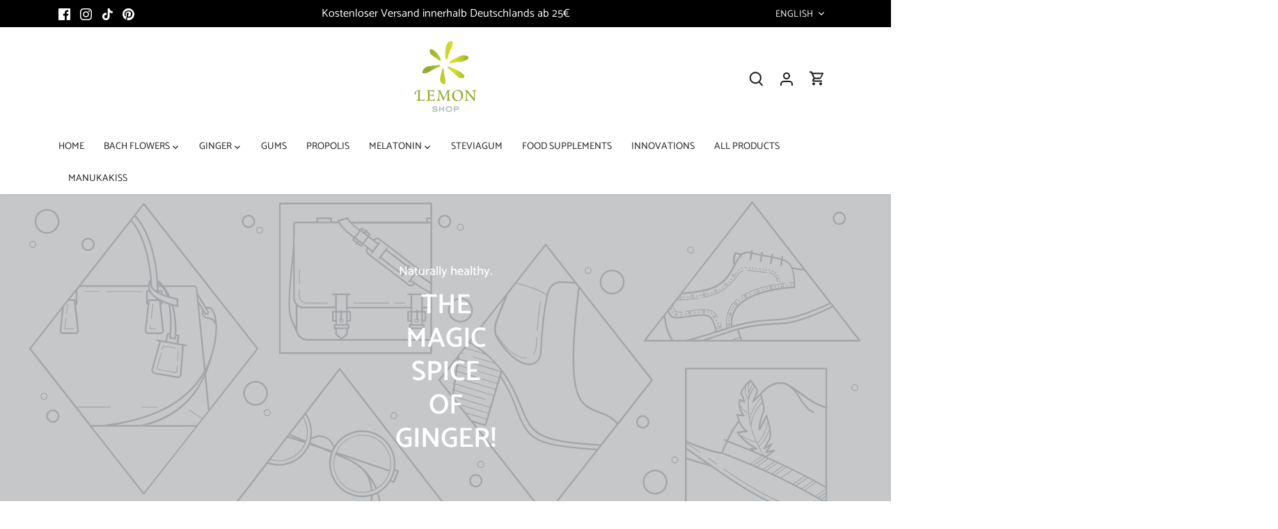

--- FILE ---
content_type: text/html; charset=utf-8
request_url: https://www.lemon.shop/en/collections/related_to_18
body_size: 58443
content:
<!doctype html>
<html class="no-js" lang="en">
<head>
  <!-- Canopy 5.1.2 -->

  <meta charset="utf-8" />
<meta name="viewport" content="width=device-width,initial-scale=1.0" />
<meta http-equiv="X-UA-Compatible" content="IE=edge">

<link rel="preconnect" href="https://cdn.shopify.com" crossorigin>
<link rel="preconnect" href="https://fonts.shopify.com" crossorigin>
<link rel="preconnect" href="https://monorail-edge.shopifysvc.com"><link rel="preload" as="font" href="//www.lemon.shop/cdn/fonts/catamaran/catamaran_n4.97787e924c88922c7d20919761339dda1e5276ad.woff2" type="font/woff2" crossorigin><link rel="preload" as="font" href="//www.lemon.shop/cdn/fonts/catamaran/catamaran_n4.97787e924c88922c7d20919761339dda1e5276ad.woff2" type="font/woff2" crossorigin><link rel="preload" as="font" href="//www.lemon.shop/cdn/fonts/catamaran/catamaran_n6.bdda57c9945578c369f45060b24055bf0da96177.woff2" type="font/woff2" crossorigin><link rel="preload" as="font" href="//www.lemon.shop/cdn/fonts/catamaran/catamaran_n4.97787e924c88922c7d20919761339dda1e5276ad.woff2" type="font/woff2" crossorigin><link rel="preload" href="//www.lemon.shop/cdn/shop/t/27/assets/vendor.min.js?v=137803223016851922661719470311" as="script">
<link rel="preload" href="//www.lemon.shop/cdn/shop/t/27/assets/theme.js?v=102756645768366188701719470311" as="script"><link rel="canonical" href="https://www.lemon.shop/en/collections/related_to_18" /><link rel="icon" href="//www.lemon.shop/cdn/shop/files/LEM_Shop_Logo_Favicon.png?crop=center&height=48&v=1639055831&width=48" type="image/png">

  <meta name="theme-color" content="#0b767b">

  <title>
    related_to_18 &ndash; Lemon Shop
  </title>

  <meta property="og:site_name" content="Lemon Shop">
<meta property="og:url" content="https://www.lemon.shop/en/collections/related_to_18">
<meta property="og:title" content="related_to_18">
<meta property="og:type" content="product.group">
<meta property="og:description" content="Mittelpunkt unserer Arbeit ist der Mensch selbst, seine Gesundheit und sein Wohlbefinden. Unser Ansatz ist ganzheitlich: Wir sehen den Menschen und seine Gesundheit als komplexes Ganzes, wobei jeder einzelne Baustein wichtig ist. Psychisches und physisches Wohlbefinden sind eng miteinander verknüpft. "><meta name="twitter:card" content="summary_large_image">
<meta name="twitter:title" content="related_to_18">
<meta name="twitter:description" content="Mittelpunkt unserer Arbeit ist der Mensch selbst, seine Gesundheit und sein Wohlbefinden. Unser Ansatz ist ganzheitlich: Wir sehen den Menschen und seine Gesundheit als komplexes Ganzes, wobei jeder einzelne Baustein wichtig ist. Psychisches und physisches Wohlbefinden sind eng miteinander verknüpft. ">

<style>
    @font-face {
  font-family: Catamaran;
  font-weight: 400;
  font-style: normal;
  font-display: fallback;
  src: url("//www.lemon.shop/cdn/fonts/catamaran/catamaran_n4.97787e924c88922c7d20919761339dda1e5276ad.woff2") format("woff2"),
       url("//www.lemon.shop/cdn/fonts/catamaran/catamaran_n4.cfda140ba68e3253077b759e3de0d67c4d8b231e.woff") format("woff");
}

    @font-face {
  font-family: Catamaran;
  font-weight: 700;
  font-style: normal;
  font-display: fallback;
  src: url("//www.lemon.shop/cdn/fonts/catamaran/catamaran_n7.c7720328a326501d0a4fcb3373c1ca68129c3c78.woff2") format("woff2"),
       url("//www.lemon.shop/cdn/fonts/catamaran/catamaran_n7.546366ab8abd7a13c41dd63a25b42966c7f197f4.woff") format("woff");
}

    @font-face {
  font-family: Catamaran;
  font-weight: 500;
  font-style: normal;
  font-display: fallback;
  src: url("//www.lemon.shop/cdn/fonts/catamaran/catamaran_n5.4aa795ab3dba7215fa978a20cc46e8ec5724da5c.woff2") format("woff2"),
       url("//www.lemon.shop/cdn/fonts/catamaran/catamaran_n5.2e1a946b3a110f8347491a85c87d2bfe14ca3f8f.woff") format("woff");
}

    
    
    @font-face {
  font-family: Catamaran;
  font-weight: 600;
  font-style: normal;
  font-display: fallback;
  src: url("//www.lemon.shop/cdn/fonts/catamaran/catamaran_n6.bdda57c9945578c369f45060b24055bf0da96177.woff2") format("woff2"),
       url("//www.lemon.shop/cdn/fonts/catamaran/catamaran_n6.2b199b32c7eea81327d1d09343cfcc3e69495c42.woff") format("woff");
}

    @font-face {
  font-family: Catamaran;
  font-weight: 400;
  font-style: normal;
  font-display: fallback;
  src: url("//www.lemon.shop/cdn/fonts/catamaran/catamaran_n4.97787e924c88922c7d20919761339dda1e5276ad.woff2") format("woff2"),
       url("//www.lemon.shop/cdn/fonts/catamaran/catamaran_n4.cfda140ba68e3253077b759e3de0d67c4d8b231e.woff") format("woff");
}

    @font-face {
  font-family: Catamaran;
  font-weight: 400;
  font-style: normal;
  font-display: fallback;
  src: url("//www.lemon.shop/cdn/fonts/catamaran/catamaran_n4.97787e924c88922c7d20919761339dda1e5276ad.woff2") format("woff2"),
       url("//www.lemon.shop/cdn/fonts/catamaran/catamaran_n4.cfda140ba68e3253077b759e3de0d67c4d8b231e.woff") format("woff");
}

    @font-face {
  font-family: Catamaran;
  font-weight: 600;
  font-style: normal;
  font-display: fallback;
  src: url("//www.lemon.shop/cdn/fonts/catamaran/catamaran_n6.bdda57c9945578c369f45060b24055bf0da96177.woff2") format("woff2"),
       url("//www.lemon.shop/cdn/fonts/catamaran/catamaran_n6.2b199b32c7eea81327d1d09343cfcc3e69495c42.woff") format("woff");
}

  </style>

  <link href="//www.lemon.shop/cdn/shop/t/27/assets/styles.css?v=33876129963012334311753791811" rel="stylesheet" type="text/css" media="all" />

  <script>
    document.documentElement.className = document.documentElement.className.replace('no-js', 'js');
    window.theme = window.theme || {};
    
    theme.money_format_with_code_preference = "€{{amount_with_comma_separator}}";
    
    theme.money_format = "€{{amount_with_comma_separator}}";
    theme.customerIsLoggedIn = false;

    
      theme.shippingCalcMoneyFormat = "€{{amount_with_comma_separator}}";
    

    theme.strings = {
      previous: "Previous",
      next: "Next",
      close: "Close",
      addressError: "Error looking up that address",
      addressNoResults: "No results for that address",
      addressQueryLimit: "You have exceeded the Google API usage limit. Consider upgrading to a \u003ca href=\"https:\/\/developers.google.com\/maps\/premium\/usage-limits\"\u003ePremium Plan\u003c\/a\u003e.",
      authError: "There was a problem authenticating your Google Maps API Key.",
      shippingCalcSubmitButton: "Calculate shipping",
      shippingCalcSubmitButtonDisabled: "Calculating...",
      infiniteScrollCollectionLoading: "Loading more items...",
      infiniteScrollCollectionFinishedMsg : "No more items",
      infiniteScrollBlogLoading: "Loading more articles...",
      infiniteScrollBlogFinishedMsg : "No more articles",
      blogsShowTags: "Show tags",
      priceNonExistent: "Unavailable",
      buttonDefault: "Add to cart",
      buttonNoStock: "Out of stock",
      buttonNoVariant: "Unavailable",
      unitPriceSeparator: " \/ ",
      onlyXLeft: "[[ quantity ]] in stock",
      productAddingToCart: "Adding",
      productAddedToCart: "Added",
      quickbuyAdded: "Added to cart",
      cartSummary: "View cart",
      cartContinue: "Continue shopping",
      colorBoxPrevious: "Previous",
      colorBoxNext: "Next",
      colorBoxClose: "Close",
      imageSlider: "Image slider",
      confirmEmptyCart: "Are you sure you want to empty your cart?",
      inYourCart: "In your cart",
      removeFromCart: "Remove from cart",
      clearAll: "Clear all",
      layout_live_search_see_all: "See all results",
      general_quick_search_pages: "Pages",
      general_quick_search_no_results: "Sorry, we couldn\u0026#39;t find any results",
      products_labels_sold_out: "Sold Out",
      products_labels_sale: "Sale",
      maximumQuantity: "You can only have [quantity] in your cart",
      fullDetails: "Full details",
      cartConfirmRemove: "Are you sure you want to remove this item?"
    };

    theme.routes = {
      root_url: '/en',
      account_url: '/en/account',
      account_login_url: '/en/account/login',
      account_logout_url: '/en/account/logout',
      account_recover_url: '/en/account/recover',
      account_register_url: '/en/account/register',
      account_addresses_url: '/en/account/addresses',
      collections_url: '/en/collections',
      all_products_collection_url: '/en/collections/all',
      search_url: '/en/search',
      cart_url: '/en/cart',
      cart_add_url: '/en/cart/add',
      cart_change_url: '/en/cart/change',
      cart_clear_url: '/en/cart/clear'
    };

    theme.scripts = {
      masonry: "\/\/www.lemon.shop\/cdn\/shop\/t\/27\/assets\/masonry.v3.2.2.min.js?v=35330930116813290231719470311",
      jqueryInfiniteScroll: "\/\/www.lemon.shop\/cdn\/shop\/t\/27\/assets\/jquery.infinitescroll.2.1.0.min.js?v=12654699346475808781719470311",
      underscore: "\/\/cdnjs.cloudflare.com\/ajax\/libs\/underscore.js\/1.6.0\/underscore-min.js",
      shopifyCommon: "\/\/www.lemon.shop\/cdn\/shopifycloud\/storefront\/assets\/themes_support\/shopify_common-5f594365.js",
      jqueryCart: "\/\/www.lemon.shop\/cdn\/shop\/t\/27\/assets\/shipping-calculator.v1.0.min.js?v=54722302898366399871719470311"
    };

    theme.settings = {
      cartType: "drawer-dynamic",
      openCartDrawerOnMob: true,
      quickBuyType: "hover",
      superscriptDecimals: false,
      currencyCodeEnabled: false
    }
  </script><script>window.performance && window.performance.mark && window.performance.mark('shopify.content_for_header.start');</script><meta name="facebook-domain-verification" content="mnsqmg4h0u2e5rc446cejv60wes23j">
<meta name="facebook-domain-verification" content="oqix8avcw9ccvv2bq2rrsfpnwzdrcb">
<meta name="google-site-verification" content="2kJy67aF9AXlHqX14ihZ0_oY8sixAtA92NDQe5UXooM">
<meta id="shopify-digital-wallet" name="shopify-digital-wallet" content="/31018168/digital_wallets/dialog">
<meta name="shopify-checkout-api-token" content="22fc39227701448402964614dfa03e61">
<meta id="in-context-paypal-metadata" data-shop-id="31018168" data-venmo-supported="false" data-environment="production" data-locale="en_US" data-paypal-v4="true" data-currency="EUR">
<link rel="alternate" type="application/atom+xml" title="Feed" href="/en/collections/related_to_18.atom" />
<link rel="alternate" hreflang="x-default" href="https://www.lemon.shop/collections/related_to_18">
<link rel="alternate" hreflang="de" href="https://www.lemon.shop/collections/related_to_18">
<link rel="alternate" hreflang="en" href="https://www.lemon.shop/en/collections/related_to_18">
<link rel="alternate" hreflang="nl" href="https://www.lemon.shop/nl/collections/related_to_18">
<link rel="alternate" hreflang="fr" href="https://www.lemon.shop/fr/collections/related_to_18">
<link rel="alternate" hreflang="it" href="https://www.lemon.shop/it/collections/related_to_18">
<link rel="alternate" hreflang="es" href="https://www.lemon.shop/es/collections/related_to_18">
<link rel="alternate" type="application/json+oembed" href="https://www.lemon.shop/en/collections/related_to_18.oembed">
<script async="async" src="/checkouts/internal/preloads.js?locale=en-DE"></script>
<script id="shopify-features" type="application/json">{"accessToken":"22fc39227701448402964614dfa03e61","betas":["rich-media-storefront-analytics"],"domain":"www.lemon.shop","predictiveSearch":true,"shopId":31018168,"locale":"en"}</script>
<script>var Shopify = Shopify || {};
Shopify.shop = "bachflower.myshopify.com";
Shopify.locale = "en";
Shopify.currency = {"active":"EUR","rate":"1.0"};
Shopify.country = "DE";
Shopify.theme = {"name":"Juni2024_27","id":162795258121,"schema_name":"Canopy","schema_version":"5.1.2","theme_store_id":732,"role":"main"};
Shopify.theme.handle = "null";
Shopify.theme.style = {"id":null,"handle":null};
Shopify.cdnHost = "www.lemon.shop/cdn";
Shopify.routes = Shopify.routes || {};
Shopify.routes.root = "/en/";</script>
<script type="module">!function(o){(o.Shopify=o.Shopify||{}).modules=!0}(window);</script>
<script>!function(o){function n(){var o=[];function n(){o.push(Array.prototype.slice.apply(arguments))}return n.q=o,n}var t=o.Shopify=o.Shopify||{};t.loadFeatures=n(),t.autoloadFeatures=n()}(window);</script>
<script id="shop-js-analytics" type="application/json">{"pageType":"collection"}</script>
<script defer="defer" async type="module" src="//www.lemon.shop/cdn/shopifycloud/shop-js/modules/v2/client.init-shop-cart-sync_BApSsMSl.en.esm.js"></script>
<script defer="defer" async type="module" src="//www.lemon.shop/cdn/shopifycloud/shop-js/modules/v2/chunk.common_CBoos6YZ.esm.js"></script>
<script type="module">
  await import("//www.lemon.shop/cdn/shopifycloud/shop-js/modules/v2/client.init-shop-cart-sync_BApSsMSl.en.esm.js");
await import("//www.lemon.shop/cdn/shopifycloud/shop-js/modules/v2/chunk.common_CBoos6YZ.esm.js");

  window.Shopify.SignInWithShop?.initShopCartSync?.({"fedCMEnabled":true,"windoidEnabled":true});

</script>
<script>(function() {
  var isLoaded = false;
  function asyncLoad() {
    if (isLoaded) return;
    isLoaded = true;
    var urls = ["https:\/\/www.glowloyalty.com\/main.js?id=1461\u0026shop=bachflower.myshopify.com"];
    for (var i = 0; i < urls.length; i++) {
      var s = document.createElement('script');
      s.type = 'text/javascript';
      s.async = true;
      s.src = urls[i];
      var x = document.getElementsByTagName('script')[0];
      x.parentNode.insertBefore(s, x);
    }
  };
  if(window.attachEvent) {
    window.attachEvent('onload', asyncLoad);
  } else {
    window.addEventListener('load', asyncLoad, false);
  }
})();</script>
<script id="__st">var __st={"a":31018168,"offset":3600,"reqid":"9d0ee0fb-d0c0-49fd-b77b-e8cd904c7c91-1768922397","pageurl":"www.lemon.shop\/en\/collections\/related_to_18","u":"c3fcfc853fe2","p":"collection","rtyp":"collection","rid":160729890885};</script>
<script>window.ShopifyPaypalV4VisibilityTracking = true;</script>
<script id="captcha-bootstrap">!function(){'use strict';const t='contact',e='account',n='new_comment',o=[[t,t],['blogs',n],['comments',n],[t,'customer']],c=[[e,'customer_login'],[e,'guest_login'],[e,'recover_customer_password'],[e,'create_customer']],r=t=>t.map((([t,e])=>`form[action*='/${t}']:not([data-nocaptcha='true']) input[name='form_type'][value='${e}']`)).join(','),a=t=>()=>t?[...document.querySelectorAll(t)].map((t=>t.form)):[];function s(){const t=[...o],e=r(t);return a(e)}const i='password',u='form_key',d=['recaptcha-v3-token','g-recaptcha-response','h-captcha-response',i],f=()=>{try{return window.sessionStorage}catch{return}},m='__shopify_v',_=t=>t.elements[u];function p(t,e,n=!1){try{const o=window.sessionStorage,c=JSON.parse(o.getItem(e)),{data:r}=function(t){const{data:e,action:n}=t;return t[m]||n?{data:e,action:n}:{data:t,action:n}}(c);for(const[e,n]of Object.entries(r))t.elements[e]&&(t.elements[e].value=n);n&&o.removeItem(e)}catch(o){console.error('form repopulation failed',{error:o})}}const l='form_type',E='cptcha';function T(t){t.dataset[E]=!0}const w=window,h=w.document,L='Shopify',v='ce_forms',y='captcha';let A=!1;((t,e)=>{const n=(g='f06e6c50-85a8-45c8-87d0-21a2b65856fe',I='https://cdn.shopify.com/shopifycloud/storefront-forms-hcaptcha/ce_storefront_forms_captcha_hcaptcha.v1.5.2.iife.js',D={infoText:'Protected by hCaptcha',privacyText:'Privacy',termsText:'Terms'},(t,e,n)=>{const o=w[L][v],c=o.bindForm;if(c)return c(t,g,e,D).then(n);var r;o.q.push([[t,g,e,D],n]),r=I,A||(h.body.append(Object.assign(h.createElement('script'),{id:'captcha-provider',async:!0,src:r})),A=!0)});var g,I,D;w[L]=w[L]||{},w[L][v]=w[L][v]||{},w[L][v].q=[],w[L][y]=w[L][y]||{},w[L][y].protect=function(t,e){n(t,void 0,e),T(t)},Object.freeze(w[L][y]),function(t,e,n,w,h,L){const[v,y,A,g]=function(t,e,n){const i=e?o:[],u=t?c:[],d=[...i,...u],f=r(d),m=r(i),_=r(d.filter((([t,e])=>n.includes(e))));return[a(f),a(m),a(_),s()]}(w,h,L),I=t=>{const e=t.target;return e instanceof HTMLFormElement?e:e&&e.form},D=t=>v().includes(t);t.addEventListener('submit',(t=>{const e=I(t);if(!e)return;const n=D(e)&&!e.dataset.hcaptchaBound&&!e.dataset.recaptchaBound,o=_(e),c=g().includes(e)&&(!o||!o.value);(n||c)&&t.preventDefault(),c&&!n&&(function(t){try{if(!f())return;!function(t){const e=f();if(!e)return;const n=_(t);if(!n)return;const o=n.value;o&&e.removeItem(o)}(t);const e=Array.from(Array(32),(()=>Math.random().toString(36)[2])).join('');!function(t,e){_(t)||t.append(Object.assign(document.createElement('input'),{type:'hidden',name:u})),t.elements[u].value=e}(t,e),function(t,e){const n=f();if(!n)return;const o=[...t.querySelectorAll(`input[type='${i}']`)].map((({name:t})=>t)),c=[...d,...o],r={};for(const[a,s]of new FormData(t).entries())c.includes(a)||(r[a]=s);n.setItem(e,JSON.stringify({[m]:1,action:t.action,data:r}))}(t,e)}catch(e){console.error('failed to persist form',e)}}(e),e.submit())}));const S=(t,e)=>{t&&!t.dataset[E]&&(n(t,e.some((e=>e===t))),T(t))};for(const o of['focusin','change'])t.addEventListener(o,(t=>{const e=I(t);D(e)&&S(e,y())}));const B=e.get('form_key'),M=e.get(l),P=B&&M;t.addEventListener('DOMContentLoaded',(()=>{const t=y();if(P)for(const e of t)e.elements[l].value===M&&p(e,B);[...new Set([...A(),...v().filter((t=>'true'===t.dataset.shopifyCaptcha))])].forEach((e=>S(e,t)))}))}(h,new URLSearchParams(w.location.search),n,t,e,['guest_login'])})(!0,!0)}();</script>
<script integrity="sha256-4kQ18oKyAcykRKYeNunJcIwy7WH5gtpwJnB7kiuLZ1E=" data-source-attribution="shopify.loadfeatures" defer="defer" src="//www.lemon.shop/cdn/shopifycloud/storefront/assets/storefront/load_feature-a0a9edcb.js" crossorigin="anonymous"></script>
<script data-source-attribution="shopify.dynamic_checkout.dynamic.init">var Shopify=Shopify||{};Shopify.PaymentButton=Shopify.PaymentButton||{isStorefrontPortableWallets:!0,init:function(){window.Shopify.PaymentButton.init=function(){};var t=document.createElement("script");t.src="https://www.lemon.shop/cdn/shopifycloud/portable-wallets/latest/portable-wallets.en.js",t.type="module",document.head.appendChild(t)}};
</script>
<script data-source-attribution="shopify.dynamic_checkout.buyer_consent">
  function portableWalletsHideBuyerConsent(e){var t=document.getElementById("shopify-buyer-consent"),n=document.getElementById("shopify-subscription-policy-button");t&&n&&(t.classList.add("hidden"),t.setAttribute("aria-hidden","true"),n.removeEventListener("click",e))}function portableWalletsShowBuyerConsent(e){var t=document.getElementById("shopify-buyer-consent"),n=document.getElementById("shopify-subscription-policy-button");t&&n&&(t.classList.remove("hidden"),t.removeAttribute("aria-hidden"),n.addEventListener("click",e))}window.Shopify?.PaymentButton&&(window.Shopify.PaymentButton.hideBuyerConsent=portableWalletsHideBuyerConsent,window.Shopify.PaymentButton.showBuyerConsent=portableWalletsShowBuyerConsent);
</script>
<script data-source-attribution="shopify.dynamic_checkout.cart.bootstrap">document.addEventListener("DOMContentLoaded",(function(){function t(){return document.querySelector("shopify-accelerated-checkout-cart, shopify-accelerated-checkout")}if(t())Shopify.PaymentButton.init();else{new MutationObserver((function(e,n){t()&&(Shopify.PaymentButton.init(),n.disconnect())})).observe(document.body,{childList:!0,subtree:!0})}}));
</script>
<script id='scb4127' type='text/javascript' async='' src='https://www.lemon.shop/cdn/shopifycloud/privacy-banner/storefront-banner.js'></script><link id="shopify-accelerated-checkout-styles" rel="stylesheet" media="screen" href="https://www.lemon.shop/cdn/shopifycloud/portable-wallets/latest/accelerated-checkout-backwards-compat.css" crossorigin="anonymous">
<style id="shopify-accelerated-checkout-cart">
        #shopify-buyer-consent {
  margin-top: 1em;
  display: inline-block;
  width: 100%;
}

#shopify-buyer-consent.hidden {
  display: none;
}

#shopify-subscription-policy-button {
  background: none;
  border: none;
  padding: 0;
  text-decoration: underline;
  font-size: inherit;
  cursor: pointer;
}

#shopify-subscription-policy-button::before {
  box-shadow: none;
}

      </style>

<script>window.performance && window.performance.mark && window.performance.mark('shopify.content_for_header.end');</script>

<!-- Google tag (gtag.js) -->
<script async src=https://www.googletagmanager.com/gtag/js?id=AW-1029771028></script>
<script>
  window.dataLayer = window.dataLayer || [];
  function gtag(){dataLayer.push(arguments);}
  gtag('js', new Date());
  gtag('config', 'AW-1029771028');
</script>
  
<script src="https://cdn.shopify.com/extensions/019ac357-9c99-7419-b30b-37f8db9e37f2/etranslate-243/assets/floating-selector.js" type="text/javascript" defer="defer"></script>
<link href="https://monorail-edge.shopifysvc.com" rel="dns-prefetch">
<script>(function(){if ("sendBeacon" in navigator && "performance" in window) {try {var session_token_from_headers = performance.getEntriesByType('navigation')[0].serverTiming.find(x => x.name == '_s').description;} catch {var session_token_from_headers = undefined;}var session_cookie_matches = document.cookie.match(/_shopify_s=([^;]*)/);var session_token_from_cookie = session_cookie_matches && session_cookie_matches.length === 2 ? session_cookie_matches[1] : "";var session_token = session_token_from_headers || session_token_from_cookie || "";function handle_abandonment_event(e) {var entries = performance.getEntries().filter(function(entry) {return /monorail-edge.shopifysvc.com/.test(entry.name);});if (!window.abandonment_tracked && entries.length === 0) {window.abandonment_tracked = true;var currentMs = Date.now();var navigation_start = performance.timing.navigationStart;var payload = {shop_id: 31018168,url: window.location.href,navigation_start,duration: currentMs - navigation_start,session_token,page_type: "collection"};window.navigator.sendBeacon("https://monorail-edge.shopifysvc.com/v1/produce", JSON.stringify({schema_id: "online_store_buyer_site_abandonment/1.1",payload: payload,metadata: {event_created_at_ms: currentMs,event_sent_at_ms: currentMs}}));}}window.addEventListener('pagehide', handle_abandonment_event);}}());</script>
<script id="web-pixels-manager-setup">(function e(e,d,r,n,o){if(void 0===o&&(o={}),!Boolean(null===(a=null===(i=window.Shopify)||void 0===i?void 0:i.analytics)||void 0===a?void 0:a.replayQueue)){var i,a;window.Shopify=window.Shopify||{};var t=window.Shopify;t.analytics=t.analytics||{};var s=t.analytics;s.replayQueue=[],s.publish=function(e,d,r){return s.replayQueue.push([e,d,r]),!0};try{self.performance.mark("wpm:start")}catch(e){}var l=function(){var e={modern:/Edge?\/(1{2}[4-9]|1[2-9]\d|[2-9]\d{2}|\d{4,})\.\d+(\.\d+|)|Firefox\/(1{2}[4-9]|1[2-9]\d|[2-9]\d{2}|\d{4,})\.\d+(\.\d+|)|Chrom(ium|e)\/(9{2}|\d{3,})\.\d+(\.\d+|)|(Maci|X1{2}).+ Version\/(15\.\d+|(1[6-9]|[2-9]\d|\d{3,})\.\d+)([,.]\d+|)( \(\w+\)|)( Mobile\/\w+|) Safari\/|Chrome.+OPR\/(9{2}|\d{3,})\.\d+\.\d+|(CPU[ +]OS|iPhone[ +]OS|CPU[ +]iPhone|CPU IPhone OS|CPU iPad OS)[ +]+(15[._]\d+|(1[6-9]|[2-9]\d|\d{3,})[._]\d+)([._]\d+|)|Android:?[ /-](13[3-9]|1[4-9]\d|[2-9]\d{2}|\d{4,})(\.\d+|)(\.\d+|)|Android.+Firefox\/(13[5-9]|1[4-9]\d|[2-9]\d{2}|\d{4,})\.\d+(\.\d+|)|Android.+Chrom(ium|e)\/(13[3-9]|1[4-9]\d|[2-9]\d{2}|\d{4,})\.\d+(\.\d+|)|SamsungBrowser\/([2-9]\d|\d{3,})\.\d+/,legacy:/Edge?\/(1[6-9]|[2-9]\d|\d{3,})\.\d+(\.\d+|)|Firefox\/(5[4-9]|[6-9]\d|\d{3,})\.\d+(\.\d+|)|Chrom(ium|e)\/(5[1-9]|[6-9]\d|\d{3,})\.\d+(\.\d+|)([\d.]+$|.*Safari\/(?![\d.]+ Edge\/[\d.]+$))|(Maci|X1{2}).+ Version\/(10\.\d+|(1[1-9]|[2-9]\d|\d{3,})\.\d+)([,.]\d+|)( \(\w+\)|)( Mobile\/\w+|) Safari\/|Chrome.+OPR\/(3[89]|[4-9]\d|\d{3,})\.\d+\.\d+|(CPU[ +]OS|iPhone[ +]OS|CPU[ +]iPhone|CPU IPhone OS|CPU iPad OS)[ +]+(10[._]\d+|(1[1-9]|[2-9]\d|\d{3,})[._]\d+)([._]\d+|)|Android:?[ /-](13[3-9]|1[4-9]\d|[2-9]\d{2}|\d{4,})(\.\d+|)(\.\d+|)|Mobile Safari.+OPR\/([89]\d|\d{3,})\.\d+\.\d+|Android.+Firefox\/(13[5-9]|1[4-9]\d|[2-9]\d{2}|\d{4,})\.\d+(\.\d+|)|Android.+Chrom(ium|e)\/(13[3-9]|1[4-9]\d|[2-9]\d{2}|\d{4,})\.\d+(\.\d+|)|Android.+(UC? ?Browser|UCWEB|U3)[ /]?(15\.([5-9]|\d{2,})|(1[6-9]|[2-9]\d|\d{3,})\.\d+)\.\d+|SamsungBrowser\/(5\.\d+|([6-9]|\d{2,})\.\d+)|Android.+MQ{2}Browser\/(14(\.(9|\d{2,})|)|(1[5-9]|[2-9]\d|\d{3,})(\.\d+|))(\.\d+|)|K[Aa][Ii]OS\/(3\.\d+|([4-9]|\d{2,})\.\d+)(\.\d+|)/},d=e.modern,r=e.legacy,n=navigator.userAgent;return n.match(d)?"modern":n.match(r)?"legacy":"unknown"}(),u="modern"===l?"modern":"legacy",c=(null!=n?n:{modern:"",legacy:""})[u],f=function(e){return[e.baseUrl,"/wpm","/b",e.hashVersion,"modern"===e.buildTarget?"m":"l",".js"].join("")}({baseUrl:d,hashVersion:r,buildTarget:u}),m=function(e){var d=e.version,r=e.bundleTarget,n=e.surface,o=e.pageUrl,i=e.monorailEndpoint;return{emit:function(e){var a=e.status,t=e.errorMsg,s=(new Date).getTime(),l=JSON.stringify({metadata:{event_sent_at_ms:s},events:[{schema_id:"web_pixels_manager_load/3.1",payload:{version:d,bundle_target:r,page_url:o,status:a,surface:n,error_msg:t},metadata:{event_created_at_ms:s}}]});if(!i)return console&&console.warn&&console.warn("[Web Pixels Manager] No Monorail endpoint provided, skipping logging."),!1;try{return self.navigator.sendBeacon.bind(self.navigator)(i,l)}catch(e){}var u=new XMLHttpRequest;try{return u.open("POST",i,!0),u.setRequestHeader("Content-Type","text/plain"),u.send(l),!0}catch(e){return console&&console.warn&&console.warn("[Web Pixels Manager] Got an unhandled error while logging to Monorail."),!1}}}}({version:r,bundleTarget:l,surface:e.surface,pageUrl:self.location.href,monorailEndpoint:e.monorailEndpoint});try{o.browserTarget=l,function(e){var d=e.src,r=e.async,n=void 0===r||r,o=e.onload,i=e.onerror,a=e.sri,t=e.scriptDataAttributes,s=void 0===t?{}:t,l=document.createElement("script"),u=document.querySelector("head"),c=document.querySelector("body");if(l.async=n,l.src=d,a&&(l.integrity=a,l.crossOrigin="anonymous"),s)for(var f in s)if(Object.prototype.hasOwnProperty.call(s,f))try{l.dataset[f]=s[f]}catch(e){}if(o&&l.addEventListener("load",o),i&&l.addEventListener("error",i),u)u.appendChild(l);else{if(!c)throw new Error("Did not find a head or body element to append the script");c.appendChild(l)}}({src:f,async:!0,onload:function(){if(!function(){var e,d;return Boolean(null===(d=null===(e=window.Shopify)||void 0===e?void 0:e.analytics)||void 0===d?void 0:d.initialized)}()){var d=window.webPixelsManager.init(e)||void 0;if(d){var r=window.Shopify.analytics;r.replayQueue.forEach((function(e){var r=e[0],n=e[1],o=e[2];d.publishCustomEvent(r,n,o)})),r.replayQueue=[],r.publish=d.publishCustomEvent,r.visitor=d.visitor,r.initialized=!0}}},onerror:function(){return m.emit({status:"failed",errorMsg:"".concat(f," has failed to load")})},sri:function(e){var d=/^sha384-[A-Za-z0-9+/=]+$/;return"string"==typeof e&&d.test(e)}(c)?c:"",scriptDataAttributes:o}),m.emit({status:"loading"})}catch(e){m.emit({status:"failed",errorMsg:(null==e?void 0:e.message)||"Unknown error"})}}})({shopId: 31018168,storefrontBaseUrl: "https://www.lemon.shop",extensionsBaseUrl: "https://extensions.shopifycdn.com/cdn/shopifycloud/web-pixels-manager",monorailEndpoint: "https://monorail-edge.shopifysvc.com/unstable/produce_batch",surface: "storefront-renderer",enabledBetaFlags: ["2dca8a86"],webPixelsConfigList: [{"id":"1024000265","configuration":"{\"config\":\"{\\\"pixel_id\\\":\\\"G-S1R9TTFPR0\\\",\\\"target_country\\\":\\\"DE\\\",\\\"gtag_events\\\":[{\\\"type\\\":\\\"purchase\\\",\\\"action_label\\\":\\\"G-S1R9TTFPR0\\\"},{\\\"type\\\":\\\"page_view\\\",\\\"action_label\\\":\\\"G-S1R9TTFPR0\\\"},{\\\"type\\\":\\\"view_item\\\",\\\"action_label\\\":\\\"G-S1R9TTFPR0\\\"},{\\\"type\\\":\\\"search\\\",\\\"action_label\\\":\\\"G-S1R9TTFPR0\\\"},{\\\"type\\\":\\\"add_to_cart\\\",\\\"action_label\\\":\\\"G-S1R9TTFPR0\\\"},{\\\"type\\\":\\\"begin_checkout\\\",\\\"action_label\\\":\\\"G-S1R9TTFPR0\\\"},{\\\"type\\\":\\\"add_payment_info\\\",\\\"action_label\\\":\\\"G-S1R9TTFPR0\\\"}],\\\"enable_monitoring_mode\\\":false}\"}","eventPayloadVersion":"v1","runtimeContext":"OPEN","scriptVersion":"b2a88bafab3e21179ed38636efcd8a93","type":"APP","apiClientId":1780363,"privacyPurposes":[],"dataSharingAdjustments":{"protectedCustomerApprovalScopes":["read_customer_address","read_customer_email","read_customer_name","read_customer_personal_data","read_customer_phone"]}},{"id":"801898761","configuration":"{\"pixelCode\":\"CDB8F3BC77UB57VJFSFG\"}","eventPayloadVersion":"v1","runtimeContext":"STRICT","scriptVersion":"22e92c2ad45662f435e4801458fb78cc","type":"APP","apiClientId":4383523,"privacyPurposes":["ANALYTICS","MARKETING","SALE_OF_DATA"],"dataSharingAdjustments":{"protectedCustomerApprovalScopes":["read_customer_address","read_customer_email","read_customer_name","read_customer_personal_data","read_customer_phone"]}},{"id":"548438281","configuration":"{\"pixel_id\":\"510693504960358\",\"pixel_type\":\"facebook_pixel\",\"metaapp_system_user_token\":\"-\"}","eventPayloadVersion":"v1","runtimeContext":"OPEN","scriptVersion":"ca16bc87fe92b6042fbaa3acc2fbdaa6","type":"APP","apiClientId":2329312,"privacyPurposes":["ANALYTICS","MARKETING","SALE_OF_DATA"],"dataSharingAdjustments":{"protectedCustomerApprovalScopes":["read_customer_address","read_customer_email","read_customer_name","read_customer_personal_data","read_customer_phone"]}},{"id":"shopify-app-pixel","configuration":"{}","eventPayloadVersion":"v1","runtimeContext":"STRICT","scriptVersion":"0450","apiClientId":"shopify-pixel","type":"APP","privacyPurposes":["ANALYTICS","MARKETING"]},{"id":"shopify-custom-pixel","eventPayloadVersion":"v1","runtimeContext":"LAX","scriptVersion":"0450","apiClientId":"shopify-pixel","type":"CUSTOM","privacyPurposes":["ANALYTICS","MARKETING"]}],isMerchantRequest: false,initData: {"shop":{"name":"Lemon Shop","paymentSettings":{"currencyCode":"EUR"},"myshopifyDomain":"bachflower.myshopify.com","countryCode":"DE","storefrontUrl":"https:\/\/www.lemon.shop\/en"},"customer":null,"cart":null,"checkout":null,"productVariants":[],"purchasingCompany":null},},"https://www.lemon.shop/cdn","fcfee988w5aeb613cpc8e4bc33m6693e112",{"modern":"","legacy":""},{"shopId":"31018168","storefrontBaseUrl":"https:\/\/www.lemon.shop","extensionBaseUrl":"https:\/\/extensions.shopifycdn.com\/cdn\/shopifycloud\/web-pixels-manager","surface":"storefront-renderer","enabledBetaFlags":"[\"2dca8a86\"]","isMerchantRequest":"false","hashVersion":"fcfee988w5aeb613cpc8e4bc33m6693e112","publish":"custom","events":"[[\"page_viewed\",{}],[\"collection_viewed\",{\"collection\":{\"id\":\"160729890885\",\"title\":\"related_to_18\",\"productVariants\":[{\"price\":{\"amount\":4.95,\"currencyCode\":\"EUR\"},\"product\":{\"title\":\"N°39® Emergency Dragées Day \u0026 Night™\",\"vendor\":\"bachflower\",\"id\":\"6649881329733\",\"untranslatedTitle\":\"N°39® Emergency Dragées Day \u0026 Night™\",\"url\":\"\/en\/products\/n-39%C2%AE-emergency-dragees-day-night%E2%84%A2\",\"type\":\"Dragées\"},\"id\":\"39576799084613\",\"image\":{\"src\":\"\/\/www.lemon.shop\/cdn\/shop\/products\/No39_TicTac_int_Bestseller.jpg?v=1674124587\"},\"sku\":\"500201\",\"title\":\"German\",\"untranslatedTitle\":\"German\"},{\"price\":{\"amount\":6.95,\"currencyCode\":\"EUR\"},\"product\":{\"title\":\"N°39® Chewing Gum™\",\"vendor\":\"bachflower\",\"id\":\"6649879789637\",\"untranslatedTitle\":\"N°39® Chewing Gum™\",\"url\":\"\/en\/products\/n-39%C2%AE-chewing-gum%E2%84%A2\",\"type\":\"Chewing-gum\"},\"id\":\"39576790007877\",\"image\":{\"src\":\"\/\/www.lemon.shop\/cdn\/shop\/products\/BB_Gum_Dosen_DE_no39_bd8e4b62-9215-4064-bc57-ac76b404e14c.jpg?v=1654597253\"},\"sku\":\"100101\",\"title\":\"German \/ 1\",\"untranslatedTitle\":\"German \/ 1\"},{\"price\":{\"amount\":18.45,\"currencyCode\":\"EUR\"},\"product\":{\"title\":\"Children Globules Focus™\",\"vendor\":\"Lemon Pharma Store\",\"id\":\"6649240977477\",\"untranslatedTitle\":\"Children Globules Focus™\",\"url\":\"\/en\/products\/children-globules-focus%E2%84%A2\",\"type\":\"Globulix\"},\"id\":\"39573965242437\",\"image\":{\"src\":\"\/\/www.lemon.shop\/cdn\/shop\/products\/Kids_Globulix_Pearls_20g_Concentration_DE_Box_Flasche_95e01b31-8264-48b8-8265-0eec022bf5aa.png?v=1666615870\"},\"sku\":\"900351\",\"title\":\"German\",\"untranslatedTitle\":\"German\"},{\"price\":{\"amount\":18.45,\"currencyCode\":\"EUR\"},\"product\":{\"title\":\"Children Globules Sleep™\",\"vendor\":\"Lemon Pharma Store\",\"id\":\"6649876709445\",\"untranslatedTitle\":\"Children Globules Sleep™\",\"url\":\"\/en\/products\/children-globules-sleep%E2%84%A2\",\"type\":\"Globulix\"},\"id\":\"39576776015941\",\"image\":{\"src\":\"\/\/www.lemon.shop\/cdn\/shop\/products\/Kids_Globulix_Pearls_20g_SleepWell_DE_Box_Flsche_25a062c0-34ce-41b2-a636-1a715c9fae0b.png?v=1644309783\"},\"sku\":\"900354\",\"title\":\"German\",\"untranslatedTitle\":\"German\"},{\"price\":{\"amount\":18.45,\"currencyCode\":\"EUR\"},\"product\":{\"title\":\"Children Globules For Emergencies™\",\"vendor\":\"Lemon Pharma Store\",\"id\":\"6649245433925\",\"untranslatedTitle\":\"Children Globules For Emergencies™\",\"url\":\"\/en\/products\/globules-for-emergencies%E2%84%A2\",\"type\":\"Globulix\"},\"id\":\"39574009086021\",\"image\":{\"src\":\"\/\/www.lemon.shop\/cdn\/shop\/products\/Kids_Globulix_Pearls_20g_Relaxation_DE_Box_Flasche_53e9a7b2-8153-4faa-bf45-3e8de7a75f12.png?v=1644309565\"},\"sku\":\"900350\",\"title\":\"German\",\"untranslatedTitle\":\"German\"},{\"price\":{\"amount\":16.95,\"currencyCode\":\"EUR\"},\"product\":{\"title\":\"N°44 Libido™\",\"vendor\":\"bachflower\",\"id\":\"6652875145285\",\"untranslatedTitle\":\"N°44 Libido™\",\"url\":\"\/en\/products\/44-libido%E2%84%A2\",\"type\":\"Drops\"},\"id\":\"39586159919173\",\"image\":{\"src\":\"\/\/www.lemon.shop\/cdn\/shop\/files\/No44_Libido_DE_Maerz2025.jpg?v=1745576700\"},\"sku\":\"900544\",\"title\":\"German\",\"untranslatedTitle\":\"German\"},{\"price\":{\"amount\":8.95,\"currencyCode\":\"EUR\"},\"product\":{\"title\":\"N°39® Organic-Pastille™\",\"vendor\":\"bachflower\",\"id\":\"6647805280325\",\"untranslatedTitle\":\"N°39® Organic-Pastille™\",\"url\":\"\/en\/products\/n-39%C2%AE-organic-pastille%E2%84%A2\",\"type\":\"Pastilles\"},\"id\":\"39565843791941\",\"image\":{\"src\":\"\/\/www.lemon.shop\/cdn\/shop\/products\/BB_Pastillen_Dosen_DE_no39_Orange_6ccffc8d-e80a-4923-a3a6-b858491d15fc.jpg?v=1644310257\"},\"sku\":\"600116\",\"title\":\"German\",\"untranslatedTitle\":\"German\"},{\"price\":{\"amount\":8.95,\"currencyCode\":\"EUR\"},\"product\":{\"title\":\"N°39® Pastilles Emergency+ - Cherry Plum™\",\"vendor\":\"bachflower\",\"id\":\"6649886703685\",\"untranslatedTitle\":\"N°39® Pastilles Emergency+ - Cherry Plum™\",\"url\":\"\/en\/products\/n-39%C2%AE-pastilles-cherry-plum-1\",\"type\":\"Pastilles\"},\"id\":\"39576825430085\",\"image\":{\"src\":\"\/\/www.lemon.shop\/cdn\/shop\/products\/BB_Pastilles_39_Plus_Dose_DE_web.jpg?v=1675863703\"},\"sku\":\"300101\",\"title\":\"German\",\"untranslatedTitle\":\"German\"},{\"price\":{\"amount\":8.95,\"currencyCode\":\"EUR\"},\"product\":{\"title\":\"N°39® Pastilles – Black Currant™\",\"vendor\":\"bachflower\",\"id\":\"4544659882053\",\"untranslatedTitle\":\"N°39® Pastilles – Black Currant™\",\"url\":\"\/en\/products\/n-39%C2%AE-pastilles-black-currant\",\"type\":\"Pastilles\"},\"id\":\"31796789903429\",\"image\":{\"src\":\"\/\/www.lemon.shop\/cdn\/shop\/products\/BB_Pastillen_Dosen_DE_no39_Johannesbeere_a359d004-250e-423f-a0a7-1d9d1a267a46.jpg?v=1648711550\"},\"sku\":\"300112\",\"title\":\"German\",\"untranslatedTitle\":\"German\"},{\"price\":{\"amount\":6.95,\"currencyCode\":\"EUR\"},\"product\":{\"title\":\"N°41 Focus Chewing Gum™\",\"vendor\":\"bachflower\",\"id\":\"6650886389829\",\"untranslatedTitle\":\"N°41 Focus Chewing Gum™\",\"url\":\"\/en\/products\/n-41-focus-chewing-gum%E2%84%A2\",\"type\":\"Chewing-gum\"},\"id\":\"39581397418053\",\"image\":{\"src\":\"\/\/www.lemon.shop\/cdn\/shop\/products\/BB_Gum_Dosen_DE_no41_bc8aa986-2557-4306-8e3a-df15eb955c36.jpg?v=1654603085\"},\"sku\":\"100103\",\"title\":\"German \/ 1\",\"untranslatedTitle\":\"German \/ 1\"},{\"price\":{\"amount\":16.95,\"currencyCode\":\"EUR\"},\"product\":{\"title\":\"N°46  Anger™\",\"vendor\":\"bachflower\",\"id\":\"6675838107717\",\"untranslatedTitle\":\"N°46  Anger™\",\"url\":\"\/en\/products\/n-46-anger%E2%84%A2\",\"type\":\"Drops\"},\"id\":\"39683805249605\",\"image\":{\"src\":\"\/\/www.lemon.shop\/cdn\/shop\/products\/No46_Wut_DE_FR_6b36c48f-a641-4429-8c87-2f93c3d47879.jpg?v=1745576914\"},\"sku\":\"900546\",\"title\":\"German\",\"untranslatedTitle\":\"German\"},{\"price\":{\"amount\":18.45,\"currencyCode\":\"EUR\"},\"product\":{\"title\":\"N°39® Liquid Drops 20ml™\",\"vendor\":\"bachflower\",\"id\":\"6649885130821\",\"untranslatedTitle\":\"N°39® Liquid Drops 20ml™\",\"url\":\"\/en\/products\/n-39%C2%AE-liquid-drops-3\",\"type\":\"Drops\"},\"id\":\"39576817205317\",\"image\":{\"src\":\"\/\/www.lemon.shop\/cdn\/shop\/products\/LEM_No39_LiquidDrops_20ml_DE_93c1f87c-6e7b-4cd3-9c7b-043f3343bb8a.png?v=1647343694\"},\"sku\":\"600102\",\"title\":\"German\",\"untranslatedTitle\":\"German\"},{\"price\":{\"amount\":16.95,\"currencyCode\":\"EUR\"},\"product\":{\"title\":\"N°45 Figure™\",\"vendor\":\"bachflower\",\"id\":\"6652888645701\",\"untranslatedTitle\":\"N°45 Figure™\",\"url\":\"\/en\/products\/n-45-figure%E2%84%A2\",\"type\":\"Drops\"},\"id\":\"39586211397701\",\"image\":{\"src\":\"\/\/www.lemon.shop\/cdn\/shop\/files\/No45_Figura_DE_Maerz2025.jpg?v=1745576805\"},\"sku\":\"900545\",\"title\":\"German\",\"untranslatedTitle\":\"German\"},{\"price\":{\"amount\":8.95,\"currencyCode\":\"EUR\"},\"product\":{\"title\":\"N°41 Focus Pastille™\",\"vendor\":\"bachflower\",\"id\":\"6651357528133\",\"untranslatedTitle\":\"N°41 Focus Pastille™\",\"url\":\"\/en\/products\/n-41-focus%E2%84%A2\",\"type\":\"Pastilles\"},\"id\":\"39582754865221\",\"image\":{\"src\":\"\/\/www.lemon.shop\/cdn\/shop\/products\/1tdBgVkTI5s1gkbGBE6TWlAXgY7kSryNq_f4952965-144f-4e3a-ab09-47966b29e9e3.jpg?v=1634717698\"},\"sku\":\"300103\",\"title\":\"German\",\"untranslatedTitle\":\"German\"},{\"price\":{\"amount\":18.45,\"currencyCode\":\"EUR\"},\"product\":{\"title\":\"N°39® Globulix Pearls – Peaceful Night™\",\"vendor\":\"bachflower\",\"id\":\"6649883295813\",\"untranslatedTitle\":\"N°39® Globulix Pearls – Peaceful Night™\",\"url\":\"\/en\/products\/n-39%C2%AE-globulix-pearls-peaceful-night%E2%84%A2\",\"type\":\"Globulix\"},\"id\":\"39576812322885\",\"image\":{\"src\":\"\/\/www.lemon.shop\/cdn\/shop\/products\/LEM_No39_GblobulixPearls_Night_DE_fa98398f-e2e7-4f31-b0a7-d2f03c537b24.png?v=1644309781\"},\"sku\":\"600108\",\"title\":\"German\",\"untranslatedTitle\":\"German\"},{\"price\":{\"amount\":16.95,\"currencyCode\":\"EUR\"},\"product\":{\"title\":\"N°41 Focus™\",\"vendor\":\"bachflower\",\"id\":\"6652847849541\",\"untranslatedTitle\":\"N°41 Focus™\",\"url\":\"\/en\/products\/n-41%E2%84%A2-focus%E2%84%A2\",\"type\":\"Drops\"},\"id\":\"39586032451653\",\"image\":{\"src\":\"\/\/www.lemon.shop\/cdn\/shop\/products\/No41_Konzentration_DE_FR_26007ec6-dd57-401c-be7f-f85444772a7d.jpg?v=1745573766\"},\"sku\":\"900541\",\"title\":\"German\",\"untranslatedTitle\":\"German\"},{\"price\":{\"amount\":18.45,\"currencyCode\":\"EUR\"},\"product\":{\"title\":\"N°39® Liquid Spray™\",\"vendor\":\"bachflower\",\"id\":\"6649885687877\",\"untranslatedTitle\":\"N°39® Liquid Spray™\",\"url\":\"\/en\/products\/n-39%C2%AE-liquid-spray-n-39%E2%84%A2\",\"type\":\"Spray\"},\"id\":\"39576820416581\",\"image\":{\"src\":\"\/\/www.lemon.shop\/cdn\/shop\/products\/LEM_No39_LiquidSpray_DE_96a28b41-fbea-4323-aa53-5d07652b1222.png?v=1644310224\"},\"sku\":\"600103\",\"title\":\"German\",\"untranslatedTitle\":\"German\"},{\"price\":{\"amount\":18.45,\"currencyCode\":\"EUR\"},\"product\":{\"title\":\"N°39® Globulix pearls™\",\"vendor\":\"bachflower\",\"id\":\"6649882247237\",\"untranslatedTitle\":\"N°39® Globulix pearls™\",\"url\":\"\/en\/products\/copy-of-n-39%C2%AE-globulix-pearls\",\"type\":\"Globulix\"},\"id\":\"39576804098117\",\"image\":{\"src\":\"\/\/www.lemon.shop\/cdn\/shop\/products\/LEM_No39_GblobulixPearls_DE_40a9dad9-1678-4bca-9568-5af1bb12e3e0.png?v=1644309845\"},\"sku\":\"600106\",\"title\":\"German\",\"untranslatedTitle\":\"German\"},{\"price\":{\"amount\":18.45,\"currencyCode\":\"EUR\"},\"product\":{\"title\":\"N°39® Liquid Spray – Peaceful Night™\",\"vendor\":\"bachflower\",\"id\":\"6649886179397\",\"untranslatedTitle\":\"N°39® Liquid Spray – Peaceful Night™\",\"url\":\"\/en\/products\/n-39%C2%AE-liquid-spray-peaceful-night-1\",\"type\":\"Spray\"},\"id\":\"39576822775877\",\"image\":{\"src\":\"\/\/www.lemon.shop\/cdn\/shop\/products\/LEM_No39_LiquidSpray_Night_DE_0d68fefd-8749-4ce4-93ed-7aa0945d6fb2.png?v=1644310128\"},\"sku\":\"600107\",\"title\":\"German\",\"untranslatedTitle\":\"German\"},{\"price\":{\"amount\":16.95,\"currencyCode\":\"EUR\"},\"product\":{\"title\":\"N°48 Stop Tobacco™\",\"vendor\":\"bachflower\",\"id\":\"6675839090757\",\"untranslatedTitle\":\"N°48 Stop Tobacco™\",\"url\":\"\/en\/products\/n-48-stop-tobacco%E2%84%A2\",\"type\":\"Drops\"},\"id\":\"39683808362565\",\"image\":{\"src\":\"\/\/www.lemon.shop\/cdn\/shop\/files\/No48_Tabak_DE_Maerz2025.jpg?v=1745577332\"},\"sku\":\"900548\",\"title\":\"German\",\"untranslatedTitle\":\"German\"},{\"price\":{\"amount\":6.95,\"currencyCode\":\"EUR\"},\"product\":{\"title\":\"N°45 Figura Chewing Gum™\",\"vendor\":\"bachflower\",\"id\":\"6650898284613\",\"untranslatedTitle\":\"N°45 Figura Chewing Gum™\",\"url\":\"\/en\/products\/n-45%E2%84%A2-figura%E2%84%A2\",\"type\":\"Chewing-gum\"},\"id\":\"39581432545349\",\"image\":{\"src\":\"\/\/www.lemon.shop\/cdn\/shop\/files\/Figura-Kaugumm-DE-FR_SA_CMYK.png?v=1763973526\"},\"sku\":\"100130\",\"title\":\"German\",\"untranslatedTitle\":\"German\"},{\"price\":{\"amount\":13.95,\"currencyCode\":\"EUR\"},\"product\":{\"title\":\"N°39® Liquid Drops 10ml™\",\"vendor\":\"bachflower\",\"id\":\"6649883590725\",\"untranslatedTitle\":\"N°39® Liquid Drops 10ml™\",\"url\":\"\/en\/products\/n-39%C2%AE-liquid-drops-2\",\"type\":\"Drops\"},\"id\":\"39576813469765\",\"image\":{\"src\":\"\/\/www.lemon.shop\/cdn\/shop\/products\/LEM_No39_LiquidDrops_10ml_DE_5030cd67-c16b-479f-a5fb-a16028918936.png?v=1634313684\"},\"sku\":\"600101\",\"title\":\"German\",\"untranslatedTitle\":\"German\"},{\"price\":{\"amount\":18.45,\"currencyCode\":\"EUR\"},\"product\":{\"title\":\"N°45 Figure Globuli™\",\"vendor\":\"bachflower\",\"id\":\"8466318557449\",\"untranslatedTitle\":\"N°45 Figure Globuli™\",\"url\":\"\/en\/products\/n-45-figure-globuli%E2%84%A2\",\"type\":\"Drops\"},\"id\":\"45089851441417\",\"image\":{\"src\":\"\/\/www.lemon.shop\/cdn\/shop\/files\/No45_Globulix_20g_DE_FR_Aufl01_web.jpg?v=1708703526\"},\"sku\":\"900305\",\"title\":\"German\",\"untranslatedTitle\":\"German\"},{\"price\":{\"amount\":18.95,\"currencyCode\":\"EUR\"},\"product\":{\"title\":\"N°39® Creme Fluid™\",\"vendor\":\"bachflower\",\"id\":\"6649881133125\",\"untranslatedTitle\":\"N°39® Creme Fluid™\",\"url\":\"\/en\/products\/n-39%C2%AE-creme-fluid%E2%84%A2\",\"type\":\"Creme\"},\"id\":\"39576798560325\",\"image\":{\"src\":\"\/\/www.lemon.shop\/cdn\/shop\/products\/No39_Creme.jpg?v=1662365004\"},\"sku\":\"600119\",\"title\":\"German\",\"untranslatedTitle\":\"German\"},{\"price\":{\"amount\":18.45,\"currencyCode\":\"EUR\"},\"product\":{\"title\":\"Animal Drops First Aid™\",\"vendor\":\"Lemon Pharma Store\",\"id\":\"6649234620485\",\"untranslatedTitle\":\"Animal Drops First Aid™\",\"url\":\"\/en\/products\/animal-drops-first-aid%E2%84%A2\",\"type\":\"Drops\"},\"id\":\"39573934866501\",\"image\":{\"src\":\"\/\/www.lemon.shop\/cdn\/shop\/products\/Pets_DropsBox_DE_Help_bed46671-e59b-498b-a1ef-4a5f5f4b31fe.png?v=1647343558\"},\"sku\":\"900358\",\"title\":\"German\",\"untranslatedTitle\":\"German\"},{\"price\":{\"amount\":18.45,\"currencyCode\":\"EUR\"},\"product\":{\"title\":\"N°48 Stop Tobacco Globules™\",\"vendor\":\"bachflower\",\"id\":\"8469393506569\",\"untranslatedTitle\":\"N°48 Stop Tobacco Globules™\",\"url\":\"\/en\/products\/n-48-stop-tobacco-globuli%E2%84%A2\",\"type\":\"Drops\"},\"id\":\"45101645136137\",\"image\":{\"src\":\"\/\/www.lemon.shop\/cdn\/shop\/files\/No48_Globulix_20g_DE_FR_Aufl01_web.jpg?v=1708954792\"},\"sku\":\"900308\",\"title\":\"German\",\"untranslatedTitle\":\"German\"}]}}]]"});</script><script>
  window.ShopifyAnalytics = window.ShopifyAnalytics || {};
  window.ShopifyAnalytics.meta = window.ShopifyAnalytics.meta || {};
  window.ShopifyAnalytics.meta.currency = 'EUR';
  var meta = {"products":[{"id":6649881329733,"gid":"gid:\/\/shopify\/Product\/6649881329733","vendor":"bachflower","type":"Dragées","handle":"n-39®-emergency-dragees-day-night™","variants":[{"id":39576799084613,"price":495,"name":"N°39® Emergency Dragées Day \u0026 Night™ - German","public_title":"German","sku":"500201"},{"id":39576799051845,"price":495,"name":"N°39® Emergency Dragées Day \u0026 Night™ - English","public_title":"English","sku":"500201"},{"id":39576799182917,"price":495,"name":"N°39® Emergency Dragées Day \u0026 Night™ - Spanish","public_title":"Spanish","sku":"500201"},{"id":39576799117381,"price":585,"name":"N°39® Emergency Dragées Day \u0026 Night™ - French","public_title":"French","sku":"500201"},{"id":39576799150149,"price":495,"name":"N°39® Emergency Dragées Day \u0026 Night™ - Italian","public_title":"Italian","sku":"500201"},{"id":39576799215685,"price":585,"name":"N°39® Emergency Dragées Day \u0026 Night™ - Dutch","public_title":"Dutch","sku":"500201"}],"remote":false},{"id":6649879789637,"gid":"gid:\/\/shopify\/Product\/6649879789637","vendor":"bachflower","type":"Chewing-gum","handle":"n-39®-chewing-gum™","variants":[{"id":39576790007877,"price":695,"name":"N°39® Chewing Gum™ - German \/ 1","public_title":"German \/ 1","sku":"100101"},{"id":43547839004937,"price":3483,"name":"N°39® Chewing Gum™ - German \/ 6","public_title":"German \/ 6","sku":"100101-6"},{"id":39576790171717,"price":695,"name":"N°39® Chewing Gum™ - English \/ 1","public_title":"English \/ 1","sku":"100201"},{"id":43547839037705,"price":3483,"name":"N°39® Chewing Gum™ - English \/ 6","public_title":"English \/ 6","sku":"100201-6"},{"id":39576790106181,"price":695,"name":"N°39® Chewing Gum™ - Spanish \/ 1","public_title":"Spanish \/ 1","sku":"100201"},{"id":43547839070473,"price":3753,"name":"N°39® Chewing Gum™ - Spanish \/ 6","public_title":"Spanish \/ 6","sku":"100201-6"},{"id":39576790040645,"price":799,"name":"N°39® Chewing Gum™ - French \/ 1","public_title":"French \/ 1","sku":"100201"},{"id":43547839103241,"price":4794,"name":"N°39® Chewing Gum™ - French \/ 6","public_title":"French \/ 6","sku":"100201-6"},{"id":39576790073413,"price":695,"name":"N°39® Chewing Gum™ - Italian \/ 1","public_title":"Italian \/ 1","sku":"100201"},{"id":43547839136009,"price":3483,"name":"N°39® Chewing Gum™ - Italian \/ 6","public_title":"Italian \/ 6","sku":"100201-6"},{"id":39576790138949,"price":799,"name":"N°39® Chewing Gum™ - Dutch \/ 1","public_title":"Dutch \/ 1","sku":"100201"},{"id":43547839168777,"price":4794,"name":"N°39® Chewing Gum™ - Dutch \/ 6","public_title":"Dutch \/ 6","sku":"100201-6"}],"remote":false},{"id":6649240977477,"gid":"gid:\/\/shopify\/Product\/6649240977477","vendor":"Lemon Pharma Store","type":"Globulix","handle":"children-globules-focus™","variants":[{"id":39573965242437,"price":1845,"name":"Children Globules Focus™ - German","public_title":"German","sku":"900351"},{"id":39573965209669,"price":1845,"name":"Children Globules Focus™ - English","public_title":"English","sku":"900351"},{"id":39573965275205,"price":2199,"name":"Children Globules Focus™ - French","public_title":"French","sku":"900251"},{"id":39573965307973,"price":2199,"name":"Children Globules Focus™ - Dutch","public_title":"Dutch","sku":"900251"},{"id":43664807821577,"price":1845,"name":"Children Globules Focus™ - Spanish","public_title":"Spanish","sku":"900451"},{"id":43664807854345,"price":1845,"name":"Children Globules Focus™ - Italian","public_title":"Italian","sku":"900451"}],"remote":false},{"id":6649876709445,"gid":"gid:\/\/shopify\/Product\/6649876709445","vendor":"Lemon Pharma Store","type":"Globulix","handle":"children-globules-sleep™","variants":[{"id":39576776015941,"price":1845,"name":"Children Globules Sleep™ - German","public_title":"German","sku":"900354"},{"id":39576775983173,"price":1845,"name":"Children Globules Sleep™ - English","public_title":"English","sku":"900354"},{"id":39576776048709,"price":2199,"name":"Children Globules Sleep™ - French","public_title":"French","sku":"900253"},{"id":39576776081477,"price":2199,"name":"Children Globules Sleep™ - Dutch","public_title":"Dutch","sku":"900253"},{"id":43664818209033,"price":1845,"name":"Children Globules Sleep™ - Spanish","public_title":"Spanish","sku":"900453"},{"id":43664818241801,"price":1845,"name":"Children Globules Sleep™ - Italian","public_title":"Italian","sku":"900453"}],"remote":false},{"id":6649245433925,"gid":"gid:\/\/shopify\/Product\/6649245433925","vendor":"Lemon Pharma Store","type":"Globulix","handle":"globules-for-emergencies™","variants":[{"id":39574009086021,"price":1845,"name":"Children Globules For Emergencies™ - German","public_title":"German","sku":"900350"},{"id":39574009053253,"price":1845,"name":"Children Globules For Emergencies™ - English","public_title":"English","sku":"900350"},{"id":39574009118789,"price":2199,"name":"Children Globules For Emergencies™ - French","public_title":"French","sku":"900250"},{"id":39574009151557,"price":2199,"name":"Children Globules For Emergencies™ - Dutch","public_title":"Dutch","sku":"900250"},{"id":43664807952649,"price":1845,"name":"Children Globules For Emergencies™ - Spanish","public_title":"Spanish","sku":"900450"},{"id":43664807985417,"price":1845,"name":"Children Globules For Emergencies™ - Italian","public_title":"Italian","sku":"900450"}],"remote":false},{"id":6652875145285,"gid":"gid:\/\/shopify\/Product\/6652875145285","vendor":"bachflower","type":"Drops","handle":"44-libido™","variants":[{"id":39586159919173,"price":1695,"name":"N°44 Libido™ - German","public_title":"German","sku":"900544"},{"id":39586159951941,"price":2199,"name":"N°44 Libido™ - French","public_title":"French","sku":"900244"},{"id":39586159984709,"price":2199,"name":"N°44 Libido™ - Dutch","public_title":"Dutch","sku":"900244"},{"id":43665628791049,"price":1695,"name":"N°44 Libido™ - Spanish","public_title":"Spanish","sku":"90144-ES"}],"remote":false},{"id":6647805280325,"gid":"gid:\/\/shopify\/Product\/6647805280325","vendor":"bachflower","type":"Pastilles","handle":"n-39®-organic-pastille™","variants":[{"id":39565843791941,"price":895,"name":"N°39® Organic-Pastille™ - German","public_title":"German","sku":"600116"},{"id":39565843759173,"price":895,"name":"N°39® Organic-Pastille™ - English","public_title":"English","sku":"600609"},{"id":39565843824709,"price":975,"name":"N°39® Organic-Pastille™ - French","public_title":"French","sku":"600213"},{"id":39565843857477,"price":975,"name":"N°39® Organic-Pastille™ - Dutch","public_title":"Dutch","sku":"600213"},{"id":43665617617161,"price":895,"name":"N°39® Organic-Pastille™ - Spanish","public_title":"Spanish","sku":"600416-ES"}],"remote":false},{"id":6649886703685,"gid":"gid:\/\/shopify\/Product\/6649886703685","vendor":"bachflower","type":"Pastilles","handle":"n-39®-pastilles-cherry-plum-1","variants":[{"id":39576825430085,"price":895,"name":"N°39® Pastilles Emergency+ - Cherry Plum™ - German","public_title":"German","sku":"300101"}],"remote":false},{"id":4544659882053,"gid":"gid:\/\/shopify\/Product\/4544659882053","vendor":"bachflower","type":"Pastilles","handle":"n-39®-pastilles-black-currant","variants":[{"id":31796789903429,"price":895,"name":"N°39® Pastilles – Black Currant™ - German","public_title":"German","sku":"300112"},{"id":31796790001733,"price":895,"name":"N°39® Pastilles – Black Currant™ - Spanish","public_title":"Spanish","sku":"300312"},{"id":31796789936197,"price":895,"name":"N°39® Pastilles – Black Currant™ - French","public_title":"French","sku":"300212"},{"id":31796789968965,"price":895,"name":"N°39® Pastilles – Black Currant™ - Italian","public_title":"Italian","sku":"300312"},{"id":31796790034501,"price":895,"name":"N°39® Pastilles – Black Currant™ - Dutch","public_title":"Dutch","sku":"300212"}],"remote":false},{"id":6650886389829,"gid":"gid:\/\/shopify\/Product\/6650886389829","vendor":"bachflower","type":"Chewing-gum","handle":"n-41-focus-chewing-gum™","variants":[{"id":39581397418053,"price":695,"name":"N°41 Focus Chewing Gum™ - German \/ 1","public_title":"German \/ 1","sku":"100103"},{"id":43547982463241,"price":3483,"name":"N°41 Focus Chewing Gum™ - German \/ 6","public_title":"German \/ 6","sku":"100103-6"},{"id":39581397581893,"price":695,"name":"N°41 Focus Chewing Gum™ - English \/ 1","public_title":"English \/ 1","sku":"100203"},{"id":43547982496009,"price":3483,"name":"N°41 Focus Chewing Gum™ - English \/ 6","public_title":"English \/ 6","sku":"100203-6er"},{"id":39581397516357,"price":695,"name":"N°41 Focus Chewing Gum™ - Spanish \/ 1","public_title":"Spanish \/ 1","sku":"100203"},{"id":43547982528777,"price":3753,"name":"N°41 Focus Chewing Gum™ - Spanish \/ 6","public_title":"Spanish \/ 6","sku":"100203-6er"},{"id":39581397450821,"price":645,"name":"N°41 Focus Chewing Gum™ - French \/ 1","public_title":"French \/ 1","sku":"100203"},{"id":43547982561545,"price":3483,"name":"N°41 Focus Chewing Gum™ - French \/ 6","public_title":"French \/ 6","sku":"100203-6er"},{"id":39581397483589,"price":695,"name":"N°41 Focus Chewing Gum™ - Italian \/ 1","public_title":"Italian \/ 1","sku":"100203"},{"id":43547982594313,"price":3483,"name":"N°41 Focus Chewing Gum™ - Italian \/ 6","public_title":"Italian \/ 6","sku":"100203-6er"},{"id":39581397549125,"price":799,"name":"N°41 Focus Chewing Gum™ - Dutch \/ 1","public_title":"Dutch \/ 1","sku":"100203"},{"id":43547982627081,"price":3483,"name":"N°41 Focus Chewing Gum™ - Dutch \/ 6","public_title":"Dutch \/ 6","sku":"100203-6er"}],"remote":false},{"id":6675838107717,"gid":"gid:\/\/shopify\/Product\/6675838107717","vendor":"bachflower","type":"Drops","handle":"n-46-anger™","variants":[{"id":39683805249605,"price":1695,"name":"N°46  Anger™ - German","public_title":"German","sku":"900546"},{"id":39683805282373,"price":2199,"name":"N°46  Anger™ - French","public_title":"French","sku":"900246"},{"id":39683805315141,"price":2199,"name":"N°46  Anger™ - Dutch","public_title":"Dutch","sku":"900246"},{"id":43665636131081,"price":1695,"name":"N°46  Anger™ - Spanish","public_title":"Spanish","sku":"90146-ES"}],"remote":false},{"id":6649885130821,"gid":"gid:\/\/shopify\/Product\/6649885130821","vendor":"bachflower","type":"Drops","handle":"n-39®-liquid-drops-3","variants":[{"id":39576817205317,"price":1845,"name":"N°39® Liquid Drops 20ml™ - German","public_title":"German","sku":"600102"},{"id":39576817172549,"price":1845,"name":"N°39® Liquid Drops 20ml™ - English","public_title":"English","sku":"600602"},{"id":39576817303621,"price":1845,"name":"N°39® Liquid Drops 20ml™ - Spanish","public_title":"Spanish","sku":"600402"},{"id":39576817238085,"price":2199,"name":"N°39® Liquid Drops 20ml™ - French","public_title":"French","sku":"600202"},{"id":39576817270853,"price":1845,"name":"N°39® Liquid Drops 20ml™ - Italian","public_title":"Italian","sku":"600402"},{"id":39576817336389,"price":2199,"name":"N°39® Liquid Drops 20ml™ - Dutch","public_title":"Dutch","sku":"600202"}],"remote":false},{"id":6652888645701,"gid":"gid:\/\/shopify\/Product\/6652888645701","vendor":"bachflower","type":"Drops","handle":"n-45-figure™","variants":[{"id":39586211397701,"price":1695,"name":"N°45 Figure™ - German","public_title":"German","sku":"900545"},{"id":39586211430469,"price":2199,"name":"N°45 Figure™ - French","public_title":"French","sku":"900245"},{"id":39586211463237,"price":2199,"name":"N°45 Figure™ - Dutch","public_title":"Dutch","sku":"900245"},{"id":43665633378569,"price":1695,"name":"N°45 Figure™ - Spanish","public_title":"Spanish","sku":"90145-ES"}],"remote":false},{"id":6651357528133,"gid":"gid:\/\/shopify\/Product\/6651357528133","vendor":"bachflower","type":"Pastilles","handle":"n-41-focus™","variants":[{"id":39582754865221,"price":895,"name":"N°41 Focus Pastille™ - German","public_title":"German","sku":"300103"},{"id":39582754963525,"price":895,"name":"N°41 Focus Pastille™ - Spanish","public_title":"Spanish","sku":"300403"},{"id":39582754897989,"price":975,"name":"N°41 Focus Pastille™ - French","public_title":"French","sku":"300303"},{"id":39582754930757,"price":895,"name":"N°41 Focus Pastille™ - Italian","public_title":"Italian","sku":"300503"},{"id":39582755029061,"price":975,"name":"N°41 Focus Pastille™ - Dutch","public_title":"Dutch","sku":"300303"}],"remote":false},{"id":6649883295813,"gid":"gid:\/\/shopify\/Product\/6649883295813","vendor":"bachflower","type":"Globulix","handle":"n-39®-globulix-pearls-peaceful-night™","variants":[{"id":39576812322885,"price":1845,"name":"N°39® Globulix Pearls – Peaceful Night™ - German","public_title":"German","sku":"600108"},{"id":39576812290117,"price":1845,"name":"N°39® Globulix Pearls – Peaceful Night™ - English","public_title":"English","sku":"600608"},{"id":39576812421189,"price":1845,"name":"N°39® Globulix Pearls – Peaceful Night™ - Spanish","public_title":"Spanish","sku":"600408"},{"id":39576812355653,"price":2199,"name":"N°39® Globulix Pearls – Peaceful Night™ - French","public_title":"French","sku":"600208"},{"id":39576812388421,"price":1845,"name":"N°39® Globulix Pearls – Peaceful Night™ - Italian","public_title":"Italian","sku":"600408"},{"id":39576812453957,"price":2199,"name":"N°39® Globulix Pearls – Peaceful Night™ - Dutch","public_title":"Dutch","sku":"600208"}],"remote":false},{"id":6652847849541,"gid":"gid:\/\/shopify\/Product\/6652847849541","vendor":"bachflower","type":"Drops","handle":"n-41™-focus™","variants":[{"id":39586032451653,"price":1695,"name":"N°41 Focus™ - German","public_title":"German","sku":"900541"},{"id":39586032484421,"price":2199,"name":"N°41 Focus™ - French","public_title":"French","sku":"900241"},{"id":39586032517189,"price":2199,"name":"N°41 Focus™ - Dutch","public_title":"Dutch","sku":"900241"}],"remote":false},{"id":6649885687877,"gid":"gid:\/\/shopify\/Product\/6649885687877","vendor":"bachflower","type":"Spray","handle":"n-39®-liquid-spray-n-39™","variants":[{"id":39576820416581,"price":1845,"name":"N°39® Liquid Spray™ - German","public_title":"German","sku":"600103"},{"id":39576820383813,"price":1845,"name":"N°39® Liquid Spray™ - English","public_title":"English","sku":"600603"},{"id":39576820514885,"price":1845,"name":"N°39® Liquid Spray™ - Spanish","public_title":"Spanish","sku":"600403"},{"id":39576820449349,"price":2199,"name":"N°39® Liquid Spray™ - French","public_title":"French","sku":"600203"},{"id":39576820482117,"price":1845,"name":"N°39® Liquid Spray™ - Italian","public_title":"Italian","sku":"600403"},{"id":39576820547653,"price":2199,"name":"N°39® Liquid Spray™ - Dutch","public_title":"Dutch","sku":"600203"}],"remote":false},{"id":6649882247237,"gid":"gid:\/\/shopify\/Product\/6649882247237","vendor":"bachflower","type":"Globulix","handle":"copy-of-n-39®-globulix-pearls","variants":[{"id":39576804098117,"price":1845,"name":"N°39® Globulix pearls™ - German","public_title":"German","sku":"600106"},{"id":39576804065349,"price":1845,"name":"N°39® Globulix pearls™ - English","public_title":"English","sku":"600606"},{"id":39576804196421,"price":1845,"name":"N°39® Globulix pearls™ - Spanish","public_title":"Spanish","sku":"600406"},{"id":39576804130885,"price":2199,"name":"N°39® Globulix pearls™ - French","public_title":"French","sku":"600106"},{"id":39576804163653,"price":1845,"name":"N°39® Globulix pearls™ - Italian","public_title":"Italian","sku":"600406"},{"id":39576804229189,"price":2199,"name":"N°39® Globulix pearls™ - Dutch","public_title":"Dutch","sku":"600206"}],"remote":false},{"id":6649886179397,"gid":"gid:\/\/shopify\/Product\/6649886179397","vendor":"bachflower","type":"Spray","handle":"n-39®-liquid-spray-peaceful-night-1","variants":[{"id":39576822775877,"price":1845,"name":"N°39® Liquid Spray – Peaceful Night™ - German","public_title":"German","sku":"600107"},{"id":39576822743109,"price":1845,"name":"N°39® Liquid Spray – Peaceful Night™ - English","public_title":"English","sku":"600607"},{"id":39576822874181,"price":1845,"name":"N°39® Liquid Spray – Peaceful Night™ - Spanish","public_title":"Spanish","sku":"600407"},{"id":39576822808645,"price":2199,"name":"N°39® Liquid Spray – Peaceful Night™ - French","public_title":"French","sku":"600207"},{"id":39576822841413,"price":1845,"name":"N°39® Liquid Spray – Peaceful Night™ - Italian","public_title":"Italian","sku":"600407"},{"id":39576822906949,"price":2199,"name":"N°39® Liquid Spray – Peaceful Night™ - Dutch","public_title":"Dutch","sku":"600207"}],"remote":false},{"id":6675839090757,"gid":"gid:\/\/shopify\/Product\/6675839090757","vendor":"bachflower","type":"Drops","handle":"n-48-stop-tobacco™","variants":[{"id":39683808362565,"price":1695,"name":"N°48 Stop Tobacco™ - German","public_title":"German","sku":"900548"},{"id":39683808395333,"price":2199,"name":"N°48 Stop Tobacco™ - French","public_title":"French","sku":"900248"},{"id":39683808428101,"price":2199,"name":"N°48 Stop Tobacco™ - Dutch","public_title":"Dutch","sku":"900248"},{"id":43665640718601,"price":1695,"name":"N°48 Stop Tobacco™ - Spanish","public_title":"Spanish","sku":"90148-ES"}],"remote":false},{"id":6650898284613,"gid":"gid:\/\/shopify\/Product\/6650898284613","vendor":"bachflower","type":"Chewing-gum","handle":"n-45™-figura™","variants":[{"id":39581432545349,"price":695,"name":"N°45 Figura Chewing Gum™ - German","public_title":"German","sku":"100130"},{"id":39581432578117,"price":695,"name":"N°45 Figura Chewing Gum™ - Dutch","public_title":"Dutch","sku":"100230"}],"remote":false},{"id":6649883590725,"gid":"gid:\/\/shopify\/Product\/6649883590725","vendor":"bachflower","type":"Drops","handle":"n-39®-liquid-drops-2","variants":[{"id":39576813469765,"price":1395,"name":"N°39® Liquid Drops 10ml™ - German","public_title":"German","sku":"600101"},{"id":39576813568069,"price":1395,"name":"N°39® Liquid Drops 10ml™ - Spanish","public_title":"Spanish","sku":"600401"},{"id":39576813502533,"price":1395,"name":"N°39® Liquid Drops 10ml™ - French","public_title":"French","sku":"600201"},{"id":39576813535301,"price":1395,"name":"N°39® Liquid Drops 10ml™ - Italian","public_title":"Italian","sku":"600401"},{"id":39576813600837,"price":1395,"name":"N°39® Liquid Drops 10ml™ - Dutch","public_title":"Dutch","sku":"600201"}],"remote":false},{"id":8466318557449,"gid":"gid:\/\/shopify\/Product\/8466318557449","vendor":"bachflower","type":"Drops","handle":"n-45-figure-globuli™","variants":[{"id":45089851441417,"price":1845,"name":"N°45 Figure Globuli™ - German","public_title":"German","sku":"900305"},{"id":45089851474185,"price":1845,"name":"N°45 Figure Globuli™ - French","public_title":"French","sku":"900305"}],"remote":false},{"id":6649881133125,"gid":"gid:\/\/shopify\/Product\/6649881133125","vendor":"bachflower","type":"Creme","handle":"n-39®-creme-fluid™","variants":[{"id":39576798560325,"price":1895,"name":"N°39® Creme Fluid™ - German","public_title":"German","sku":"600119"},{"id":39576798724165,"price":1895,"name":"N°39® Creme Fluid™ - English","public_title":"English","sku":"600119"},{"id":39576798658629,"price":1895,"name":"N°39® Creme Fluid™ - Spanish","public_title":"Spanish","sku":"600119"},{"id":39576798593093,"price":1995,"name":"N°39® Creme Fluid™ - French","public_title":"French","sku":"600119"},{"id":39576798625861,"price":1995,"name":"N°39® Creme Fluid™ - Italian","public_title":"Italian","sku":"600119"},{"id":39576798691397,"price":1995,"name":"N°39® Creme Fluid™ - Dutch","public_title":"Dutch","sku":"600119"}],"remote":false},{"id":6649234620485,"gid":"gid:\/\/shopify\/Product\/6649234620485","vendor":"Lemon Pharma Store","type":"Drops","handle":"animal-drops-first-aid™","variants":[{"id":39573934866501,"price":1845,"name":"Animal Drops First Aid™ - German","public_title":"German","sku":"900358"},{"id":39573934833733,"price":1845,"name":"Animal Drops First Aid™ - English","public_title":"English","sku":"900358"},{"id":39573934899269,"price":2199,"name":"Animal Drops First Aid™ - French","public_title":"French","sku":"900257"},{"id":39573934932037,"price":2199,"name":"Animal Drops First Aid™ - Dutch","public_title":"Dutch","sku":"900257"},{"id":43664840327433,"price":1845,"name":"Animal Drops First Aid™ - Spanish","public_title":"Spanish","sku":"900404"},{"id":43664840360201,"price":1845,"name":"Animal Drops First Aid™ - Italian","public_title":"Italian","sku":"900404"}],"remote":false},{"id":8469393506569,"gid":"gid:\/\/shopify\/Product\/8469393506569","vendor":"bachflower","type":"Drops","handle":"n-48-stop-tobacco-globuli™","variants":[{"id":45101645136137,"price":1845,"name":"N°48 Stop Tobacco Globules™ - German","public_title":"German","sku":"900308"},{"id":45101645168905,"price":1845,"name":"N°48 Stop Tobacco Globules™ - French","public_title":"French","sku":"900308"}],"remote":false}],"page":{"pageType":"collection","resourceType":"collection","resourceId":160729890885,"requestId":"9d0ee0fb-d0c0-49fd-b77b-e8cd904c7c91-1768922397"}};
  for (var attr in meta) {
    window.ShopifyAnalytics.meta[attr] = meta[attr];
  }
</script>
<script class="analytics">
  (function () {
    var customDocumentWrite = function(content) {
      var jquery = null;

      if (window.jQuery) {
        jquery = window.jQuery;
      } else if (window.Checkout && window.Checkout.$) {
        jquery = window.Checkout.$;
      }

      if (jquery) {
        jquery('body').append(content);
      }
    };

    var hasLoggedConversion = function(token) {
      if (token) {
        return document.cookie.indexOf('loggedConversion=' + token) !== -1;
      }
      return false;
    }

    var setCookieIfConversion = function(token) {
      if (token) {
        var twoMonthsFromNow = new Date(Date.now());
        twoMonthsFromNow.setMonth(twoMonthsFromNow.getMonth() + 2);

        document.cookie = 'loggedConversion=' + token + '; expires=' + twoMonthsFromNow;
      }
    }

    var trekkie = window.ShopifyAnalytics.lib = window.trekkie = window.trekkie || [];
    if (trekkie.integrations) {
      return;
    }
    trekkie.methods = [
      'identify',
      'page',
      'ready',
      'track',
      'trackForm',
      'trackLink'
    ];
    trekkie.factory = function(method) {
      return function() {
        var args = Array.prototype.slice.call(arguments);
        args.unshift(method);
        trekkie.push(args);
        return trekkie;
      };
    };
    for (var i = 0; i < trekkie.methods.length; i++) {
      var key = trekkie.methods[i];
      trekkie[key] = trekkie.factory(key);
    }
    trekkie.load = function(config) {
      trekkie.config = config || {};
      trekkie.config.initialDocumentCookie = document.cookie;
      var first = document.getElementsByTagName('script')[0];
      var script = document.createElement('script');
      script.type = 'text/javascript';
      script.onerror = function(e) {
        var scriptFallback = document.createElement('script');
        scriptFallback.type = 'text/javascript';
        scriptFallback.onerror = function(error) {
                var Monorail = {
      produce: function produce(monorailDomain, schemaId, payload) {
        var currentMs = new Date().getTime();
        var event = {
          schema_id: schemaId,
          payload: payload,
          metadata: {
            event_created_at_ms: currentMs,
            event_sent_at_ms: currentMs
          }
        };
        return Monorail.sendRequest("https://" + monorailDomain + "/v1/produce", JSON.stringify(event));
      },
      sendRequest: function sendRequest(endpointUrl, payload) {
        // Try the sendBeacon API
        if (window && window.navigator && typeof window.navigator.sendBeacon === 'function' && typeof window.Blob === 'function' && !Monorail.isIos12()) {
          var blobData = new window.Blob([payload], {
            type: 'text/plain'
          });

          if (window.navigator.sendBeacon(endpointUrl, blobData)) {
            return true;
          } // sendBeacon was not successful

        } // XHR beacon

        var xhr = new XMLHttpRequest();

        try {
          xhr.open('POST', endpointUrl);
          xhr.setRequestHeader('Content-Type', 'text/plain');
          xhr.send(payload);
        } catch (e) {
          console.log(e);
        }

        return false;
      },
      isIos12: function isIos12() {
        return window.navigator.userAgent.lastIndexOf('iPhone; CPU iPhone OS 12_') !== -1 || window.navigator.userAgent.lastIndexOf('iPad; CPU OS 12_') !== -1;
      }
    };
    Monorail.produce('monorail-edge.shopifysvc.com',
      'trekkie_storefront_load_errors/1.1',
      {shop_id: 31018168,
      theme_id: 162795258121,
      app_name: "storefront",
      context_url: window.location.href,
      source_url: "//www.lemon.shop/cdn/s/trekkie.storefront.cd680fe47e6c39ca5d5df5f0a32d569bc48c0f27.min.js"});

        };
        scriptFallback.async = true;
        scriptFallback.src = '//www.lemon.shop/cdn/s/trekkie.storefront.cd680fe47e6c39ca5d5df5f0a32d569bc48c0f27.min.js';
        first.parentNode.insertBefore(scriptFallback, first);
      };
      script.async = true;
      script.src = '//www.lemon.shop/cdn/s/trekkie.storefront.cd680fe47e6c39ca5d5df5f0a32d569bc48c0f27.min.js';
      first.parentNode.insertBefore(script, first);
    };
    trekkie.load(
      {"Trekkie":{"appName":"storefront","development":false,"defaultAttributes":{"shopId":31018168,"isMerchantRequest":null,"themeId":162795258121,"themeCityHash":"18250456192135491132","contentLanguage":"en","currency":"EUR","eventMetadataId":"7bfd43d2-bbc1-4855-bfaa-b5684c2fc978"},"isServerSideCookieWritingEnabled":true,"monorailRegion":"shop_domain","enabledBetaFlags":["65f19447"]},"Session Attribution":{},"S2S":{"facebookCapiEnabled":true,"source":"trekkie-storefront-renderer","apiClientId":580111}}
    );

    var loaded = false;
    trekkie.ready(function() {
      if (loaded) return;
      loaded = true;

      window.ShopifyAnalytics.lib = window.trekkie;

      var originalDocumentWrite = document.write;
      document.write = customDocumentWrite;
      try { window.ShopifyAnalytics.merchantGoogleAnalytics.call(this); } catch(error) {};
      document.write = originalDocumentWrite;

      window.ShopifyAnalytics.lib.page(null,{"pageType":"collection","resourceType":"collection","resourceId":160729890885,"requestId":"9d0ee0fb-d0c0-49fd-b77b-e8cd904c7c91-1768922397","shopifyEmitted":true});

      var match = window.location.pathname.match(/checkouts\/(.+)\/(thank_you|post_purchase)/)
      var token = match? match[1]: undefined;
      if (!hasLoggedConversion(token)) {
        setCookieIfConversion(token);
        window.ShopifyAnalytics.lib.track("Viewed Product Category",{"currency":"EUR","category":"Collection: related_to_18","collectionName":"related_to_18","collectionId":160729890885,"nonInteraction":true},undefined,undefined,{"shopifyEmitted":true});
      }
    });


        var eventsListenerScript = document.createElement('script');
        eventsListenerScript.async = true;
        eventsListenerScript.src = "//www.lemon.shop/cdn/shopifycloud/storefront/assets/shop_events_listener-3da45d37.js";
        document.getElementsByTagName('head')[0].appendChild(eventsListenerScript);

})();</script>
  <script>
  if (!window.ga || (window.ga && typeof window.ga !== 'function')) {
    window.ga = function ga() {
      (window.ga.q = window.ga.q || []).push(arguments);
      if (window.Shopify && window.Shopify.analytics && typeof window.Shopify.analytics.publish === 'function') {
        window.Shopify.analytics.publish("ga_stub_called", {}, {sendTo: "google_osp_migration"});
      }
      console.error("Shopify's Google Analytics stub called with:", Array.from(arguments), "\nSee https://help.shopify.com/manual/promoting-marketing/pixels/pixel-migration#google for more information.");
    };
    if (window.Shopify && window.Shopify.analytics && typeof window.Shopify.analytics.publish === 'function') {
      window.Shopify.analytics.publish("ga_stub_initialized", {}, {sendTo: "google_osp_migration"});
    }
  }
</script>
<script
  defer
  src="https://www.lemon.shop/cdn/shopifycloud/perf-kit/shopify-perf-kit-3.0.4.min.js"
  data-application="storefront-renderer"
  data-shop-id="31018168"
  data-render-region="gcp-us-east1"
  data-page-type="collection"
  data-theme-instance-id="162795258121"
  data-theme-name="Canopy"
  data-theme-version="5.1.2"
  data-monorail-region="shop_domain"
  data-resource-timing-sampling-rate="10"
  data-shs="true"
  data-shs-beacon="true"
  data-shs-export-with-fetch="true"
  data-shs-logs-sample-rate="1"
  data-shs-beacon-endpoint="https://www.lemon.shop/api/collect"
></script>
</head><body class="template-collection  "
      data-cc-animate-timeout="80">


  <script>
    document.body.classList.add("cc-animate-enabled");
  </script>


<a class="skip-link visually-hidden" href="#content">Skip to content</a>

<div id="shopify-section-cart-drawer" class="shopify-section">
<div data-section-type="cart-drawer"><div id="cart-summary" class="cart-summary cart-summary--empty cart-summary--drawer-dynamic ">
    <div class="cart-summary__inner" aria-live="polite">
      <a class="cart-summary__close toggle-cart-summary" href="#">
        <svg fill="#000000" height="24" viewBox="0 0 24 24" width="24" xmlns="http://www.w3.org/2000/svg">
  <title>Left</title>
  <path d="M15.41 16.09l-4.58-4.59 4.58-4.59L14 5.5l-6 6 6 6z"/><path d="M0-.5h24v24H0z" fill="none"/>
</svg>
        <span class="beside-svg">Continue shopping</span>
      </a>

      <div class="cart-summary__header cart-summary__section">
        <h5 class="cart-summary__title">Your Order</h5>
        
      </div>

      
        <div class="cart-summary__empty">
          <div class="cart-summary__section">
            <p>You have no items in your cart</p>
          </div>
        </div>
      

      
<div class="cart-summary__promo-products-title cart-summary__section  border-top">
            <h6 class="cart-summary__item-list-header__title" id="cart-summary-promo-heading">You might like</h6>
            
          </div>

          <div class="cart-summary__promo-products ">
            <div class="cart-summary__section"><div class="cart-summary-item">
                          <div class="cart-summary-item__image">
                            <a href="/en/products/original-melatonin-gummies">
                              <img src="//www.lemon.shop/cdn/shop/files/Melatonin_Gummies_DE_Feb25_50x.png?v=1741173207" alt=""
                                  srcset="//www.lemon.shop/cdn/shop/files/Melatonin_Gummies_DE_Feb25_50x.png?v=1741173207 50w,
                                          //www.lemon.shop/cdn/shop/files/Melatonin_Gummies_DE_Feb25_100x.png?v=1741173207 100w" sizes="50px"/>
                            </a>
                          </div>
                          <div class="cart-summary-item__detail">
                            <div class="cart-summary-item__title-variant">
                              <a class="cart-summary-item__title" href="/en/products/original-melatonin-gummies">Original MELATONIN+ Vegan Gummies</a></div>

                            <div class="cart-summary-item__price">
                              

                              
                                <span class="cart-summary-item__price-current theme-money">€16,95
</span>
                              

                            </div>

                            
                              <div class="product-form">
                                
                                  <a class="quick-buy btn" href="/en/products/original-melatonin-gummies" data-product-id="7986198020361">Show options</a>
                                  <script type="text/template" class="quickbuy-placeholder-template" data-product-id="7986198020361">
<div class="quickbuy-form placeholder">
  <span class="loading-spinner"></span>
</div>
</script>

                                
                              </div>
                            
                          </div>
                        </div><div class="cart-summary-item">
                          <div class="cart-summary-item__image">
                            <a href="/en/products/melatonin">
                              <img src="//www.lemon.shop/cdn/shop/files/Melatonin_60er_FS_DE_Aufl04_Juni24_Kapsel_50x.jpg?v=1741173038" alt=""
                                  srcset="//www.lemon.shop/cdn/shop/files/Melatonin_60er_FS_DE_Aufl04_Juni24_Kapsel_50x.jpg?v=1741173038 50w,
                                          //www.lemon.shop/cdn/shop/files/Melatonin_60er_FS_DE_Aufl04_Juni24_Kapsel_100x.jpg?v=1741173038 100w" sizes="50px"/>
                            </a>
                          </div>
                          <div class="cart-summary-item__detail">
                            <div class="cart-summary-item__title-variant">
                              <a class="cart-summary-item__title" href="/en/products/melatonin">Melatonin+ capsules</a></div>

                            <div class="cart-summary-item__price">
                              

                              
                                <span class="cart-summary-item__price-current theme-money">€19,95
</span>
                              

                            </div>

                            
                              <div class="product-form">
                                
                                  <a class="quick-buy btn" href="/en/products/melatonin" data-product-id="6750067195973">Show options</a>
                                  <script type="text/template" class="quickbuy-placeholder-template" data-product-id="6750067195973">
<div class="quickbuy-form placeholder">
  <span class="loading-spinner"></span>
</div>
</script>

                                
                              </div>
                            
                          </div>
                        </div></div>
          </div>
      

      
    </div>
    <script type="application/json" id="LimitedCartJson">
      {
        "items": []
      }
    </script>
  </div><!-- /#cart-summary -->
</div>



</div>

<div id="page-wrap">
  <div id="page-wrap-inner">
    <a id="page-overlay" href="#" aria-controls="mobile-nav" aria-label="Close navigation"></a>

    <div id="page-wrap-content">
      <div id="shopify-section-announcement-bar" class="shopify-section section-announcement-bar"><div class="announcement-bar " data-cc-animate data-section-type="announcement-bar">
        <div class="container">
          <div class="announcement-bar__inner">
<div class="toolbar-social announcement-bar__spacer desktop-only">
                

  <div class="social-links ">
    <ul class="social-links__list">
      
        <li><a aria-label="Facebook" class="facebook" target="_blank" rel="noopener" href="https://www.facebook.com/profile.php?id=61560539204840"><svg width="48px" height="48px" viewBox="0 0 48 48" version="1.1" xmlns="http://www.w3.org/2000/svg" xmlns:xlink="http://www.w3.org/1999/xlink">
    <title>Facebook</title>
    <defs></defs>
    <g stroke="none" stroke-width="1" fill="none" fill-rule="evenodd">
        <g transform="translate(-325.000000, -295.000000)" fill="#000000">
            <path d="M350.638355,343 L327.649232,343 C326.185673,343 325,341.813592 325,340.350603 L325,297.649211 C325,296.18585 326.185859,295 327.649232,295 L370.350955,295 C371.813955,295 373,296.18585 373,297.649211 L373,340.350603 C373,341.813778 371.813769,343 370.350955,343 L358.119305,343 L358.119305,324.411755 L364.358521,324.411755 L365.292755,317.167586 L358.119305,317.167586 L358.119305,312.542641 C358.119305,310.445287 358.701712,309.01601 361.70929,309.01601 L365.545311,309.014333 L365.545311,302.535091 C364.881886,302.446808 362.604784,302.24957 359.955552,302.24957 C354.424834,302.24957 350.638355,305.625526 350.638355,311.825209 L350.638355,317.167586 L344.383122,317.167586 L344.383122,324.411755 L350.638355,324.411755 L350.638355,343 L350.638355,343 Z"></path>
        </g>
        <g transform="translate(-1417.000000, -472.000000)"></g>
    </g>
</svg></a></li>
      
      
      
        <li><a aria-label="Instagram" class="instagram" target="_blank" rel="noopener" href="https://www.instagram.com/lemon_trustinnature/"><svg width="48px" height="48px" viewBox="0 0 48 48" version="1.1" xmlns="http://www.w3.org/2000/svg" xmlns:xlink="http://www.w3.org/1999/xlink">
    <title>Instagram</title>
    <defs></defs>
    <g stroke="none" stroke-width="1" fill="none" fill-rule="evenodd">
        <g transform="translate(-642.000000, -295.000000)" fill="#000000">
            <path d="M666.000048,295 C659.481991,295 658.664686,295.027628 656.104831,295.144427 C653.550311,295.260939 651.805665,295.666687 650.279088,296.260017 C648.700876,296.873258 647.362454,297.693897 646.028128,299.028128 C644.693897,300.362454 643.873258,301.700876 643.260017,303.279088 C642.666687,304.805665 642.260939,306.550311 642.144427,309.104831 C642.027628,311.664686 642,312.481991 642,319.000048 C642,325.518009 642.027628,326.335314 642.144427,328.895169 C642.260939,331.449689 642.666687,333.194335 643.260017,334.720912 C643.873258,336.299124 644.693897,337.637546 646.028128,338.971872 C647.362454,340.306103 648.700876,341.126742 650.279088,341.740079 C651.805665,342.333313 653.550311,342.739061 656.104831,342.855573 C658.664686,342.972372 659.481991,343 666.000048,343 C672.518009,343 673.335314,342.972372 675.895169,342.855573 C678.449689,342.739061 680.194335,342.333313 681.720912,341.740079 C683.299124,341.126742 684.637546,340.306103 685.971872,338.971872 C687.306103,337.637546 688.126742,336.299124 688.740079,334.720912 C689.333313,333.194335 689.739061,331.449689 689.855573,328.895169 C689.972372,326.335314 690,325.518009 690,319.000048 C690,312.481991 689.972372,311.664686 689.855573,309.104831 C689.739061,306.550311 689.333313,304.805665 688.740079,303.279088 C688.126742,301.700876 687.306103,300.362454 685.971872,299.028128 C684.637546,297.693897 683.299124,296.873258 681.720912,296.260017 C680.194335,295.666687 678.449689,295.260939 675.895169,295.144427 C673.335314,295.027628 672.518009,295 666.000048,295 Z M666.000048,299.324317 C672.40826,299.324317 673.167356,299.348801 675.69806,299.464266 C678.038036,299.570966 679.308818,299.961946 680.154513,300.290621 C681.274771,300.725997 682.074262,301.246066 682.91405,302.08595 C683.753934,302.925738 684.274003,303.725229 684.709379,304.845487 C685.038054,305.691182 685.429034,306.961964 685.535734,309.30194 C685.651199,311.832644 685.675683,312.59174 685.675683,319.000048 C685.675683,325.40826 685.651199,326.167356 685.535734,328.69806 C685.429034,331.038036 685.038054,332.308818 684.709379,333.154513 C684.274003,334.274771 683.753934,335.074262 682.91405,335.91405 C682.074262,336.753934 681.274771,337.274003 680.154513,337.709379 C679.308818,338.038054 678.038036,338.429034 675.69806,338.535734 C673.167737,338.651199 672.408736,338.675683 666.000048,338.675683 C659.591264,338.675683 658.832358,338.651199 656.30194,338.535734 C653.961964,338.429034 652.691182,338.038054 651.845487,337.709379 C650.725229,337.274003 649.925738,336.753934 649.08595,335.91405 C648.246161,335.074262 647.725997,334.274771 647.290621,333.154513 C646.961946,332.308818 646.570966,331.038036 646.464266,328.69806 C646.348801,326.167356 646.324317,325.40826 646.324317,319.000048 C646.324317,312.59174 646.348801,311.832644 646.464266,309.30194 C646.570966,306.961964 646.961946,305.691182 647.290621,304.845487 C647.725997,303.725229 648.246066,302.925738 649.08595,302.08595 C649.925738,301.246066 650.725229,300.725997 651.845487,300.290621 C652.691182,299.961946 653.961964,299.570966 656.30194,299.464266 C658.832644,299.348801 659.59174,299.324317 666.000048,299.324317 Z M666.000048,306.675683 C659.193424,306.675683 653.675683,312.193424 653.675683,319.000048 C653.675683,325.806576 659.193424,331.324317 666.000048,331.324317 C672.806576,331.324317 678.324317,325.806576 678.324317,319.000048 C678.324317,312.193424 672.806576,306.675683 666.000048,306.675683 Z M666.000048,327 C661.581701,327 658,323.418299 658,319.000048 C658,314.581701 661.581701,311 666.000048,311 C670.418299,311 674,314.581701 674,319.000048 C674,323.418299 670.418299,327 666.000048,327 Z M681.691284,306.188768 C681.691284,307.779365 680.401829,309.068724 678.811232,309.068724 C677.22073,309.068724 675.931276,307.779365 675.931276,306.188768 C675.931276,304.598171 677.22073,303.308716 678.811232,303.308716 C680.401829,303.308716 681.691284,304.598171 681.691284,306.188768 Z"></path>
        </g>
        <g transform="translate(-1734.000000, -472.000000)"></g>
    </g>
</svg></a></li>
      
      
      
        <li><a aria-label="Tiktok" class="tiktok" target="_blank" rel="noopener" href="https://www.tiktok.com/@trustinnature?_t=8Wf2uldhPgz&_r=1"><svg width="15" height="16" viewBox="0 0 15 16" fill="none" xmlns="http://www.w3.org/2000/svg">
  <path d="M7.63849 0.0133333C8.51182 0 9.37849 0.00666667 10.2452 0C10.2985 1.02 10.6652 2.06 11.4118 2.78C12.1585 3.52 13.2118 3.86 14.2385 3.97333V6.66C13.2785 6.62667 12.3118 6.42667 11.4385 6.01333C11.0585 5.84 10.7052 5.62 10.3585 5.39333C10.3518 7.34 10.3652 9.28667 10.3452 11.2267C10.2918 12.16 9.98516 13.0867 9.44516 13.8533C8.57183 15.1333 7.05849 15.9667 5.50516 15.9933C4.55183 16.0467 3.59849 15.7867 2.78516 15.3067C1.43849 14.5133 0.491825 13.06 0.351825 11.5C0.338492 11.1667 0.331825 10.8333 0.345158 10.5067C0.465158 9.24 1.09183 8.02667 2.06516 7.2C3.17183 6.24 4.71849 5.78 6.16516 6.05333C6.17849 7.04 6.13849 8.02667 6.13849 9.01333C5.47849 8.8 4.70516 8.86 4.12516 9.26C3.70516 9.53333 3.38516 9.95333 3.21849 10.4267C3.07849 10.7667 3.11849 11.14 3.12516 11.5C3.28516 12.5933 4.33849 13.5133 5.45849 13.4133C6.20516 13.4067 6.91849 12.9733 7.30516 12.34C7.43182 12.12 7.57182 11.8933 7.57849 11.6333C7.64516 10.44 7.61849 9.25333 7.62516 8.06C7.63182 5.37333 7.61849 2.69333 7.63849 0.0133333Z"></path>
</svg>
</a></li>
      
      
      
        <li><a aria-label="Pinterest" class="pinterest" target="_blank" rel="noopener" href="https://www.pinterest.de/lemonpharma/"><svg width="48px" height="48px" viewBox="0 0 48 48" version="1.1" xmlns="http://www.w3.org/2000/svg" xmlns:xlink="http://www.w3.org/1999/xlink">
    <title>Pinterest</title>
    <defs></defs>
    <g stroke="none" stroke-width="1" fill="none" fill-rule="evenodd">
        <g transform="translate(-407.000000, -295.000000)" fill="#000000">
            <path d="M431.001411,295 C417.747575,295 407,305.744752 407,319.001411 C407,328.826072 412.910037,337.270594 421.368672,340.982007 C421.300935,339.308344 421.357382,337.293173 421.78356,335.469924 C422.246428,333.522491 424.871229,322.393897 424.871229,322.393897 C424.871229,322.393897 424.106368,320.861351 424.106368,318.59499 C424.106368,315.038808 426.169518,312.38296 428.73505,312.38296 C430.91674,312.38296 431.972306,314.022755 431.972306,315.987123 C431.972306,318.180102 430.572411,321.462515 429.852708,324.502205 C429.251543,327.050803 431.128418,329.125243 433.640325,329.125243 C438.187158,329.125243 441.249427,323.285765 441.249427,316.36532 C441.249427,311.10725 437.707356,307.170048 431.263891,307.170048 C423.985006,307.170048 419.449462,312.59746 419.449462,318.659905 C419.449462,320.754101 420.064738,322.227377 421.029988,323.367613 C421.475922,323.895396 421.535191,324.104251 421.374316,324.708238 C421.261422,325.145705 420.996119,326.21256 420.886047,326.633092 C420.725172,327.239901 420.23408,327.460046 419.686541,327.234256 C416.330746,325.865408 414.769977,322.193509 414.769977,318.064385 C414.769977,311.248368 420.519139,303.069148 431.921503,303.069148 C441.085729,303.069148 447.117128,309.704533 447.117128,316.819721 C447.117128,326.235138 441.884459,333.268478 434.165285,333.268478 C431.577174,333.268478 429.138649,331.868584 428.303228,330.279591 C428.303228,330.279591 426.908979,335.808608 426.615452,336.875463 C426.107426,338.724114 425.111131,340.575587 424.199506,342.014994 C426.358617,342.652849 428.63909,343 431.001411,343 C444.255248,343 455,332.255248 455,319.001411 C455,305.744752 444.255248,295 431.001411,295"></path>
        </g>
        <g transform="translate(-1499.000000, -472.000000)"></g>
    </g>
</svg></a></li>
      
      
      
      
      
      
      
      
      
      

      
    </ul>
  </div>


              </div><div class="announcement-bar__text"><span class="announcement-bar__text__inner">Kostenloser Versand innerhalb Deutschlands ab 25€</span></div><div class="localization localization--header announcement-bar__spacer">
                <form method="post" action="/en/localization" id="localization_form_header" accept-charset="UTF-8" class="selectors-form" enctype="multipart/form-data"><input type="hidden" name="form_type" value="localization" /><input type="hidden" name="utf8" value="✓" /><input type="hidden" name="_method" value="put" /><input type="hidden" name="return_to" value="/en/collections/related_to_18" /><div class="selectors-form__item">
      <div class="visually-hidden" id="lang-heading-header">
        Language
      </div>

      <div class="disclosure" data-disclosure-locale>
        <button type="button" class="disclosure__toggle" aria-expanded="false" aria-controls="lang-list-header" aria-describedby="lang-heading-header" data-disclosure-toggle>English<span class="disclosure__toggle-arrow" role="presentation"><svg fill="#000000" height="24" viewBox="0 0 24 24" width="24" xmlns="http://www.w3.org/2000/svg">
    <path d="M7.41 7.84L12 12.42l4.59-4.58L18 9.25l-6 6-6-6z"/>
    <path d="M0-.75h24v24H0z" fill="none"/>
</svg></span>
        </button>
        <ul id="lang-list-header" class="disclosure-list" data-disclosure-list>
          
            <li class="disclosure-list__item">
              <a class="disclosure-list__option" href="#" lang="de" data-value="de" data-disclosure-option>Deutsch</a>
            </li>
            <li class="disclosure-list__item disclosure-list__item--current">
              <a class="disclosure-list__option" href="#" lang="en" aria-current="true" data-value="en" data-disclosure-option>English</a>
            </li>
            <li class="disclosure-list__item">
              <a class="disclosure-list__option" href="#" lang="nl" data-value="nl" data-disclosure-option>Nederlands</a>
            </li>
            <li class="disclosure-list__item">
              <a class="disclosure-list__option" href="#" lang="fr" data-value="fr" data-disclosure-option>Français</a>
            </li>
            <li class="disclosure-list__item">
              <a class="disclosure-list__option" href="#" lang="it" data-value="it" data-disclosure-option>Italiano</a>
            </li>
            <li class="disclosure-list__item">
              <a class="disclosure-list__option" href="#" lang="es" data-value="es" data-disclosure-option>Español</a>
            </li></ul>
        <input type="hidden" name="locale_code" value="en" data-disclosure-input/>
      </div>
    </div></form>
              </div></div>
        </div>
      </div>
</div>
      <div id="shopify-section-header" class="shopify-section section-header"><style data-shopify>.logo img {
		width: 50px;
  }

  @media (min-width: 768px) {
		.logo img {
				width: 90px;
		}
  }.section-header {
			 position: -webkit-sticky;
			 position: sticky;
			 top: 0;
		}</style>
  

  

  <div class="header-container" data-section-type="header" itemscope itemtype="http://schema.org/Organization" data-cc-animate data-is-sticky="true"><div class="page-header layout-center using-compact-mobile-logo">
      <div class="toolbar-container">
        <div class="container">
          <div id="toolbar" class="toolbar cf
        	toolbar--three-cols-xs
					toolbar--three-cols
			    ">

            <div class="toolbar-left 
						">
              <div class="mobile-toolbar">
                <a class="toggle-mob-nav" href="#" aria-controls="mobile-nav" aria-label="Open navigation">
                  <span></span>
                  <span></span>
                  <span></span>
                </a>
              </div>
            </div>

            
              <div class="toolbar-center ">
                
                  <div class="toolbar-logo ">
                    
    <div class="logo align-center">
      <meta itemprop="name" content="Lemon Shop">
      
        
        <a href="/en" itemprop="url">
          <img src="//www.lemon.shop/cdn/shop/files/LEM_Shop_Logo-01_180x.png?v=1638785335"
							 width="807"
							 height="912"
               class="logo-desktop"
               alt="" itemprop="logo"/>

          
            <img src="//www.lemon.shop/cdn/shop/files/LEM_Shop_Logo-01_180x.png?v=1638785335" width="807"
								 height="912" class="logo-mobile" alt=""/>
          
        </a>
      
    </div>
  
                  </div></div>
            

            <div class="toolbar-right ">
              

              <div class="toolbar-icons">
                
                

                
                  <div class="hidden-search-container">
										<div class="hidden-search-container__veil"></div>
                    <a href="/en/search" data-show-search-form class="toolbar-search toolbar-search--icon" aria-label="Search">
                      <svg width="19px" height="21px" viewBox="0 0 19 21" version="1.1" xmlns="http://www.w3.org/2000/svg" xmlns:xlink="http://www.w3.org/1999/xlink">
  <g stroke="currentColor" stroke-width="0.5">
    <g transform="translate(0.000000, 0.472222)">
      <path d="M14.3977778,14.0103889 L19,19.0422222 L17.8135556,20.0555556 L13.224,15.0385 C11.8019062,16.0671405 10.0908414,16.619514 8.33572222,16.6165556 C3.73244444,16.6165556 0,12.8967778 0,8.30722222 C0,3.71766667 3.73244444,0 8.33572222,0 C12.939,0 16.6714444,3.71977778 16.6714444,8.30722222 C16.6739657,10.4296993 15.859848,12.4717967 14.3977778,14.0103889 Z M8.33572222,15.0585556 C12.0766111,15.0585556 15.1081667,12.0365 15.1081667,8.30827778 C15.1081667,4.58005556 12.0766111,1.558 8.33572222,1.558 C4.59483333,1.558 1.56327778,4.58005556 1.56327778,8.30827778 C1.56327778,12.0365 4.59483333,15.0585556 8.33572222,15.0585556 Z"></path>
    </g>
  </g>
</svg>

                    </a>
                    
<div class="main-search
			
			"

         data-live-search="true"
         data-live-search-price="true"
         data-live-search-vendor="false"
         data-live-search-meta="true"
         data-show-sold-out-label="true"
         data-show-sale-label="true">

      <div class="main-search__container main-search__container--has-type-filter">
        <form class="main-search__form" action="/en/search" method="get" autocomplete="off">
          <input type="hidden" name="type" value="product,article,page" />
          <input type="hidden" name="options[prefix]" value="last" />
          <input class="main-search__input" type="text" name="q" autocomplete="off" value="" placeholder="Search..." aria-label="Search Store" />
					
						<select class="main-search__product-types" id="main-search__product-types" name="filter.p.product_type"
										aria-label="Product type">
							<option value="">All</option>
							
								
							
								
									<option value="Bath salts">Bath salts</option>
								
							
								
									<option value="Capsules">Capsules</option>
								
							
								
									<option value="Chewing-gum">Chewing-gum</option>
								
							
								
									<option value="Creme">Creme</option>
								
							
								
									<option value="Dragées">Dragées</option>
								
							
								
									<option value="Drops">Drops</option>
								
							
								
									<option value="Globulix">Globulix</option>
								
							
								
									<option value="Gummies">Gummies</option>
								
							
								
									<option value="Marshmallow">Marshmallow</option>
								
							
								
									<option value="Pastilles">Pastilles</option>
								
							
								
									<option value="Single flower essence">Single flower essence</option>
								
							
								
									<option value="Spray">Spray</option>
								
							
								
									<option value="Strips">Strips</option>
								
							
						</select>
					
          <button type="submit" aria-label="Submit"><svg width="19px" height="21px" viewBox="0 0 19 21" version="1.1" xmlns="http://www.w3.org/2000/svg" xmlns:xlink="http://www.w3.org/1999/xlink">
  <g stroke="currentColor" stroke-width="0.5">
    <g transform="translate(0.000000, 0.472222)">
      <path d="M14.3977778,14.0103889 L19,19.0422222 L17.8135556,20.0555556 L13.224,15.0385 C11.8019062,16.0671405 10.0908414,16.619514 8.33572222,16.6165556 C3.73244444,16.6165556 0,12.8967778 0,8.30722222 C0,3.71766667 3.73244444,0 8.33572222,0 C12.939,0 16.6714444,3.71977778 16.6714444,8.30722222 C16.6739657,10.4296993 15.859848,12.4717967 14.3977778,14.0103889 Z M8.33572222,15.0585556 C12.0766111,15.0585556 15.1081667,12.0365 15.1081667,8.30827778 C15.1081667,4.58005556 12.0766111,1.558 8.33572222,1.558 C4.59483333,1.558 1.56327778,4.58005556 1.56327778,8.30827778 C1.56327778,12.0365 4.59483333,15.0585556 8.33572222,15.0585556 Z"></path>
    </g>
  </g>
</svg>
</button>
        </form>

        <div class="main_search__popup">
          <div class="main-search__results"></div>
          <div class="main-search__footer-buttons">
            <div class="all-results-container"></div>
            <a class="main-search__results-close-link btn alt outline" href="#">
              Close
            </a>
          </div>
        </div>
      </div>
    </div>
  
                  </div>
                

                
                  <a href="/en/account" class="toolbar-account" aria-label="Account">
                    <svg aria-hidden="true" focusable="false" viewBox="0 0 24 24">
  <path d="M20 21v-2a4 4 0 0 0-4-4H8a4 4 0 0 0-4 4v2"/>
  <circle cx="12" cy="7" r="4"/>
</svg>

                  </a>
                

                <span class="toolbar-cart">
								<a class="current-cart toggle-cart-summary"
                   href="/en/cart" title="Go to cart">
									
									<span class="current-cart-icon current-cart-icon--cart">
										
                      <svg xmlns="http://www.w3.org/2000/svg" xmlns:xlink="http://www.w3.org/1999/xlink" version="1.1" width="24" height="24"
     viewBox="0 0 24 24">
  <path d="M17,18A2,2 0 0,1 19,20A2,2 0 0,1 17,22C15.89,22 15,21.1 15,20C15,18.89 15.89,18 17,18M1,2H4.27L5.21,4H20A1,1 0 0,1 21,5C21,5.17 20.95,5.34 20.88,5.5L17.3,11.97C16.96,12.58 16.3,13 15.55,13H8.1L7.2,14.63L7.17,14.75A0.25,0.25 0 0,0 7.42,15H19V17H7C5.89,17 5,16.1 5,15C5,14.65 5.09,14.32 5.24,14.04L6.6,11.59L3,4H1V2M7,18A2,2 0 0,1 9,20A2,2 0 0,1 7,22C5.89,22 5,21.1 5,20C5,18.89 5.89,18 7,18M16,11L18.78,6H6.14L8.5,11H16Z"/>
</svg>

                    

                    
									</span>
								</a>
							</span>
              </div>
            </div>
          </div>

          
        </div>
      </div>

      <div class="container nav-container">
        <div class="logo-nav ">
          

          
            
<nav class="main-nav cf desktop align-center"
     data-col-limit="10"
     aria-label="Primary navigation"><ul>
    
<li class="nav-item first">

        <a class="nav-item-link" href="/en" >
          <span class="nav-item-link-title">HOME</span>
          
        </a>

        
      </li><li class="nav-item dropdown drop-uber">

        <a class="nav-item-link" href="/en/collections/bachflowers" aria-haspopup="true" aria-expanded="false">
          <span class="nav-item-link-title">BACH FLOWERS</span>
          <svg fill="#000000" height="24" viewBox="0 0 24 24" width="24" xmlns="http://www.w3.org/2000/svg">
    <path d="M7.41 7.84L12 12.42l4.59-4.58L18 9.25l-6 6-6-6z"/>
    <path d="M0-.75h24v24H0z" fill="none"/>
</svg>
        </a>

        
          <div class="sub-nav"><div class="container sub-nav-links-column sub-nav-links-column--count-4 sub-nav-links-column--beside-1-images sub-nav-links-column--beside-images">
              <div class="sub-nav-links-column-grid-wrapper">
                
                <ul class="sub-nav-list">
                  <li class="sub-nav-item">
                    <a href="/en/collections/n-39%C2%AE-emergency"><span class="sub-nav-item-title">N°39® EMERGENCY</span></a>
                  </li>
                  
                  <li class="sub-nav-item">
                    <a class="sub-nav-item-link" href="/en/collections/n-39-emergency-tropfen" data-img="//www.lemon.shop/cdn/shop/products/LEM_No39_LiquidDrops_20ml_EN_5d698352-55c3-400f-8348-01d1df762458_400x.png?v=1644310040">
                      <span class="sub-nav-item-link-title">N°39® Drops</span>
                    </a>
                  </li>
                  
                  <li class="sub-nav-item">
                    <a class="sub-nav-item-link" href="/en/collections/n-39-emergency-spray" data-img="//www.lemon.shop/cdn/shop/collections/Collection_Bach_DayNight_Spray_400x.jpg?v=1666872388">
                      <span class="sub-nav-item-link-title">N°39® Spray</span>
                    </a>
                  </li>
                  
                  <li class="sub-nav-item">
                    <a class="sub-nav-item-link" href="/en/collections/n-39-emergency-globulix" data-img="//www.lemon.shop/cdn/shop/collections/Collection_Bach_DayNight_Globuli_400x.jpg?v=1666872371">
                      <span class="sub-nav-item-link-title">N°39® Globuli</span>
                    </a>
                  </li>
                  
                  <li class="sub-nav-item">
                    <a class="sub-nav-item-link" href="/en/collections/dr-bach-day-night" data-img="//www.lemon.shop/cdn/shop/collections/Collection_Day_Night_400x.jpg?v=1647352548">
                      <span class="sub-nav-item-link-title">N°39® Dragées</span>
                    </a>
                  </li>
                  
                  <li class="sub-nav-item">
                    <a class="sub-nav-item-link" href="/en/products/original-n-39-bachflower-gummis-peaceful-night%E2%84%A2" data-img="//www.lemon.shop/cdn/shop/products/BB_Melatonin_Gummies_DE_AufL02_400x.png?v=1672735395">
                      <span class="sub-nav-item-link-title">N°39® Gummis Peaceful Night</span>
                    </a>
                  </li>
                  
                  <li class="sub-nav-item">
                    <a class="sub-nav-item-link" href="/en/collections/bachflower-pastilles-no39" data-img="//www.lemon.shop/cdn/shop/collections/Collection_Bach_Pastilles_No39_400x.jpg?v=1639659539">
                      <span class="sub-nav-item-link-title">N°39® Pastilles</span>
                    </a>
                  </li>
                  
                  <li class="sub-nav-item">
                    <a class="sub-nav-item-link" href="/en/collections/n-39-chewing-gum" data-img="//www.lemon.shop/cdn/shop/collections/No39_Gum_400x.jpg?v=1666873071">
                      <span class="sub-nav-item-link-title">N°39® Chewing Gum</span>
                    </a>
                  </li>
                  
                  <li class="sub-nav-item">
                    <a class="sub-nav-item-link" href="/en/products/n-39%C2%AE-creme-fluid%E2%84%A2" data-img="//www.lemon.shop/cdn/shop/products/No39_Creme_400x.jpg?v=1662365004">
                      <span class="sub-nav-item-link-title">N°39® Creme</span>
                    </a>
                  </li>
                  
                </ul>
                
                <ul class="sub-nav-list">
                  <li class="sub-nav-item">
                    <a href="/en/collections/bach-flower-single-essences"><span class="sub-nav-item-title">Single Essences/Mixtures</span></a>
                  </li>
                  
                  <li class="sub-nav-item">
                    <a class="sub-nav-item-link" href="/en/collections/bach-flower-single-essences" data-img="//www.lemon.shop/cdn/shop/collections/Collection_Single_Essences_400x.jpg?v=1639394550">
                      <span class="sub-nav-item-link-title">N°1-38</span>
                    </a>
                  </li>
                  
                  <li class="sub-nav-item">
                    <a class="sub-nav-item-link" href="/en/collections/bachflower-melanges-1" data-img="//www.lemon.shop/cdn/shop/collections/Collection_Melanges_All_400x.jpg?v=1670491089">
                      <span class="sub-nav-item-link-title">N°40-48</span>
                    </a>
                  </li>
                  
                </ul>
                
                <ul class="sub-nav-list">
                  <li class="sub-nav-item">
                    <a href="/en/collections/dr-bach-specialties"><span class="sub-nav-item-title">Dr. Bach Specialties</span></a>
                  </li>
                  
                  <li class="sub-nav-item">
                    <a class="sub-nav-item-link" href="/en/collections/bachflower-pastilles" data-img="//www.lemon.shop/cdn/shop/collections/Blume_Rosefarben_400x.jpg?v=1639656727">
                      <span class="sub-nav-item-link-title">Dr. Bach Pastilles</span>
                    </a>
                  </li>
                  
                  <li class="sub-nav-item">
                    <a class="sub-nav-item-link" href="/en/collections/bachflower-gum" data-img="//www.lemon.shop/cdn/shop/collections/Collection_BB_Gum_400x.jpg?v=1641387591">
                      <span class="sub-nav-item-link-title">Dr. Bach Chewing gum</span>
                    </a>
                  </li>
                  
                  <li class="sub-nav-item">
                    <a class="sub-nav-item-link" href="/en/collections/dr-bach-for-children%E2%84%A2" data-img="//www.lemon.shop/cdn/shop/collections/Collection_Bach_Kids_400x.jpg?v=1647350962">
                      <span class="sub-nav-item-link-title">Dr. Bach for Children</span>
                    </a>
                  </li>
                  
                  <li class="sub-nav-item">
                    <a class="sub-nav-item-link" href="/en/collections/dr-bach-for-animals" data-img="//www.lemon.shop/cdn/shop/collections/Collection_BB_Animals_Mood_400x.jpg?v=1646310135">
                      <span class="sub-nav-item-link-title">Dr. Bach for Animals</span>
                    </a>
                  </li>
                  
                </ul>
                
                <ul class="sub-nav-list">
                  <li class="sub-nav-item">
                    <a href="/en/collections"><span class="sub-nav-item-title">7 Bach Flowers Groups</span></a>
                  </li>
                  
                  <li class="sub-nav-item">
                    <a class="sub-nav-item-link" href="/en/collections/01-fear" data-img="//www.lemon.shop/cdn/shop/collections/Angst_und_Sorge_400x.jpg?v=1641294601">
                      <span class="sub-nav-item-link-title">1. Fear</span>
                    </a>
                  </li>
                  
                  <li class="sub-nav-item">
                    <a class="sub-nav-item-link" href="/en/collections/02-uncertainty" data-img="//www.lemon.shop/cdn/shop/collections/Unsicherheit_400x.jpg?v=1641294873">
                      <span class="sub-nav-item-link-title">2. Uncertainty</span>
                    </a>
                  </li>
                  
                  <li class="sub-nav-item">
                    <a class="sub-nav-item-link" href="/en/collections/03-lack-of-interest" data-img="//www.lemon.shop/cdn/shop/collections/Desinteress_an_der_Gegenwart_400x.jpg?v=1641295247">
                      <span class="sub-nav-item-link-title">3. Lack of Interest</span>
                    </a>
                  </li>
                  
                  <li class="sub-nav-item">
                    <a class="sub-nav-item-link" href="/en/collections/04-loneliness" data-img="//www.lemon.shop/cdn/shop/collections/Einsamkeit_02_400x.jpg?v=1641295449">
                      <span class="sub-nav-item-link-title">4. Loneliness</span>
                    </a>
                  </li>
                  
                  <li class="sub-nav-item">
                    <a class="sub-nav-item-link" href="/en/collections/05-over-sensitivity" data-img="//www.lemon.shop/cdn/shop/collections/Extreme_Beeinflussbarkeit_400x.jpg?v=1641295873">
                      <span class="sub-nav-item-link-title">5. Over-sensitivity</span>
                    </a>
                  </li>
                  
                  <li class="sub-nav-item">
                    <a class="sub-nav-item-link" href="/en/collections/06-despondancy-and-despair" data-img="//www.lemon.shop/cdn/shop/collections/Verzagtheit_und_Verzweiflung_400x.jpg?v=1641295768">
                      <span class="sub-nav-item-link-title">6. Despondency and despair</span>
                    </a>
                  </li>
                  
                  <li class="sub-nav-item">
                    <a class="sub-nav-item-link" href="/en/collections/07-overcare-for-others" data-img="//www.lemon.shop/cdn/shop/collections/Uberbordende_Sorge_Fuer_Andere_400x.jpg?v=1641296206">
                      <span class="sub-nav-item-link-title">7. Overcare for Others</span>
                    </a>
                  </li>
                  
                </ul>
                
              </div>
            </div>

            
              <div class="sub-nav-images-column sub-nav-images-column--count-1"><ul class="sub-nav-list sub-nav-image-list">
                  <li class="sub-nav-item">
                    <a class="sub-nav-item-link" href="/en/collections/bachflower-gum">
                      <div class="sub-nav-item-image"><div class="rimage-outer-wrapper" style="max-width: 1080px">
  <div class="rimage-wrapper lazyload--placeholder" style="padding-top:100.0%">
    
    <img class="rimage__image "
       data-lazy-src="//www.lemon.shop/cdn/shop/files/Collection_BB_Gum_{width}x.jpg?v=1645088011"
       loading="lazy"
       alt=""
       width="1080"
       height="1080"
       
       style="object-position: 50.0% 50.0%">

    <noscript>
      
      <img src="//www.lemon.shop/cdn/shop/files/Collection_BB_Gum_1024x1024.jpg?v=1645088011" alt="" class="rimage__image ">
    </noscript>
  </div>
</div>

</div>
                      <div class="sub-nav-item-image-title"></div>
                    </a>
                  </li>
                </ul></div>
            
          </div>

        
      </li><li class="nav-item dropdown drop-norm">

        <a class="nav-item-link" href="/en/collections/ginjer-all-products" aria-haspopup="true" aria-expanded="false">
          <span class="nav-item-link-title">GINGER</span>
          <svg fill="#000000" height="24" viewBox="0 0 24 24" width="24" xmlns="http://www.w3.org/2000/svg">
    <path d="M7.41 7.84L12 12.42l4.59-4.58L18 9.25l-6 6-6-6z"/>
    <path d="M0-.75h24v24H0z" fill="none"/>
</svg>
        </a>

        

          

          <div class="sub-nav">
            <div class="sub-nav-inner">
              <ul class="sub-nav-list">
                

                <li class="sub-nav-item">
                  <a class="sub-nav-item-link" href="/en/collections/ginjer%C2%AE-drops" data-img="//www.lemon.shop/cdn/shop/collections/Collection_Ginjer_Drops_400x.jpg?v=1639488125" >
                    <span class="sub-nav-item-link-title">Ginjer Drops</span>
                    
                  </a>

                  
                </li>

                

                <li class="sub-nav-item">
                  <a class="sub-nav-item-link" href="/en/collections/ginjer%C2%AE-pastilles-1" data-img="//www.lemon.shop/cdn/shop/collections/Collection_Ginjer_Pastilles_Quadrat_400x.jpg?v=1641393825" >
                    <span class="sub-nav-item-link-title">Ginjer Pastilles</span>
                    
                  </a>

                  
                </li>

                

                <li class="sub-nav-item">
                  <a class="sub-nav-item-link" href="/en/collections/ginjer%C2%AE-gum" data-img="//www.lemon.shop/cdn/shop/collections/Ginjer_Gum_Lemon_DE_FR_400x.jpg?v=1639487825" >
                    <span class="sub-nav-item-link-title">Ginjer Gum</span>
                    
                  </a>

                  
                </li>

                

                <li class="sub-nav-item">
                  <a class="sub-nav-item-link" href="/en/collections/ginjer%C2%AE-cubes" data-img="//www.lemon.shop/cdn/shop/collections/Ingwer_1e0bd92e-0cea-4804-9061-3be7f99949b6_400x.jpg?v=1639487718" >
                    <span class="sub-nav-item-link-title">Ginjer Cubes</span>
                    
                  </a>

                  
                </li>

                

                <li class="sub-nav-item">
                  <a class="sub-nav-item-link" href="/en/products/spicenshrink-bitter-ginger-50-ml" data-img="//www.lemon.shop/cdn/shop/files/Gin_drops_forte_DE_50ml_400x.png?v=1736870160" >
                    <span class="sub-nav-item-link-title">Spice'nShrink</span>
                    
                  </a>

                  
                </li>

                
              </ul></div>
          </div>
        
      </li><li class="nav-item">

        <a class="nav-item-link" href="/en/collections/vitamin-gums" >
          <span class="nav-item-link-title">GUMS</span>
          
        </a>

        
      </li><li class="nav-item">

        <a class="nav-item-link" href="/en/collections/apropolis%C2%AE-1" >
          <span class="nav-item-link-title">PROPOLIS</span>
          
        </a>

        
      </li><li class="nav-item dropdown drop-norm">

        <a class="nav-item-link" href="/en/collections/melatonin" aria-haspopup="true" aria-expanded="false">
          <span class="nav-item-link-title">MELATONIN</span>
          <svg fill="#000000" height="24" viewBox="0 0 24 24" width="24" xmlns="http://www.w3.org/2000/svg">
    <path d="M7.41 7.84L12 12.42l4.59-4.58L18 9.25l-6 6-6-6z"/>
    <path d="M0-.75h24v24H0z" fill="none"/>
</svg>
        </a>

        

          

          <div class="sub-nav">
            <div class="sub-nav-inner">
              <ul class="sub-nav-list">
                

                <li class="sub-nav-item">
                  <a class="sub-nav-item-link" href="/en/products/melatonin" data-img="//www.lemon.shop/cdn/shop/files/Melatonin_60er_FS_DE_Aufl04_Juni24_Kapsel_400x.jpg?v=1741173038" >
                    <span class="sub-nav-item-link-title">Melatonin Capsules</span>
                    
                  </a>

                  
                </li>

                

                <li class="sub-nav-item">
                  <a class="sub-nav-item-link" href="/en/products/original-melatonin-strips" data-img="//www.lemon.shop/cdn/shop/files/Sleep-Well_Melatonin_Strips_1mg_400x.png?v=1749733618" >
                    <span class="sub-nav-item-link-title">Melatonin Strips</span>
                    
                  </a>

                  
                </li>

                

                <li class="sub-nav-item">
                  <a class="sub-nav-item-link" href="/en/products/original-melatonin-gummies" data-img="//www.lemon.shop/cdn/shop/files/Melatonin_Gummies_DE_Feb25_400x.png?v=1741173207" >
                    <span class="sub-nav-item-link-title">Melatonin Gummies</span>
                    
                  </a>

                  
                </li>

                
              </ul></div>
          </div>
        
      </li><li class="nav-item">

        <a class="nav-item-link" href="/en/collections/steviagum-1" >
          <span class="nav-item-link-title">STEVIAGUM</span>
          
        </a>

        
      </li><li class="nav-item">

        <a class="nav-item-link" href="/en/collections/nahrungserganzungsmittel" >
          <span class="nav-item-link-title">FOOD SUPPLEMENTS</span>
          
        </a>

        
      </li><li class="nav-item">

        <a class="nav-item-link" href="/en/collections/seavitamin%C2%AE" >
          <span class="nav-item-link-title">INNOVATIONS</span>
          
        </a>

        
      </li><li class="nav-item">

        <a class="nav-item-link" href="/en/collections/all-products-of-lemon-pharma" >
          <span class="nav-item-link-title">ALL PRODUCTS</span>
          
        </a>

        
      </li><li class="nav-item last">

        <a class="nav-item-link" href="/en/collections/manukakiss-natural-lip-balm" >
          <span class="nav-item-link-title">MANUKAKISS</span>
          
        </a>

        
      </li></ul>

  
</nav>

          
        </div>
      </div>

      <script id="mobile-navigation-template" type="text/template">
        <nav id="mobile-nav">
  <div class="inner">
    <div>
      <header class="side-menu-header h2">
        Menu

        <a href="#" class="side-menu-header--close" aria-label="Close navigation">
          <svg xmlns="http://www.w3.org/2000/svg" width="24" height="24" viewBox="0 0 24 24" fill="none" stroke="currentColor" stroke-width="2" stroke-linecap="round" stroke-linejoin="round" class="feather feather-x"><line x1="18" y1="6" x2="6" y2="18"></line><line x1="6" y1="6" x2="18" y2="18"></line></svg>

        </a>
      </header>

      
      <nav aria-label="Mobile navigation">
        <ul class="mobile-nav-menu plain">
          
            <li class="nav-item">
              <a class="nav-item-link"
                 href="/en">
                HOME
              </a>

              
            </li>
          
            <li class="nav-item">
              <a class="nav-item-link"
                 href="#">
                BACH FLOWERS
              </a>

              
              <button class="open-sub-nav"
                data-sub-nav="menu-2"
                aria-haspopup="true"
                aria-controls="sub-nav-menu-2"><svg fill="#000000" height="24" viewBox="0 0 24 24" width="24" xmlns="http://www.w3.org/2000/svg">
  <title>Right</title>
  <path d="M8.59 16.34l4.58-4.59-4.58-4.59L10 5.75l6 6-6 6z"/><path d="M0-.25h24v24H0z" fill="none"/>
</svg></button>
              
            </li>
          
            <li class="nav-item">
              <a class="nav-item-link"
                 href="#">
                GINGER
              </a>

              
              <button class="open-sub-nav"
                data-sub-nav="menu-3"
                aria-haspopup="true"
                aria-controls="sub-nav-menu-3"><svg fill="#000000" height="24" viewBox="0 0 24 24" width="24" xmlns="http://www.w3.org/2000/svg">
  <title>Right</title>
  <path d="M8.59 16.34l4.58-4.59-4.58-4.59L10 5.75l6 6-6 6z"/><path d="M0-.25h24v24H0z" fill="none"/>
</svg></button>
              
            </li>
          
            <li class="nav-item">
              <a class="nav-item-link"
                 href="/en/collections/vitamin-gums">
                GUMS
              </a>

              
            </li>
          
            <li class="nav-item">
              <a class="nav-item-link"
                 href="/en/collections/apropolis%C2%AE-1">
                PROPOLIS
              </a>

              
            </li>
          
            <li class="nav-item">
              <a class="nav-item-link"
                 href="#">
                MELATONIN
              </a>

              
              <button class="open-sub-nav"
                data-sub-nav="menu-6"
                aria-haspopup="true"
                aria-controls="sub-nav-menu-6"><svg fill="#000000" height="24" viewBox="0 0 24 24" width="24" xmlns="http://www.w3.org/2000/svg">
  <title>Right</title>
  <path d="M8.59 16.34l4.58-4.59-4.58-4.59L10 5.75l6 6-6 6z"/><path d="M0-.25h24v24H0z" fill="none"/>
</svg></button>
              
            </li>
          
            <li class="nav-item">
              <a class="nav-item-link"
                 href="/en/collections/steviagum-1">
                STEVIAGUM
              </a>

              
            </li>
          
            <li class="nav-item">
              <a class="nav-item-link"
                 href="/en/collections/nahrungserganzungsmittel">
                FOOD SUPPLEMENTS
              </a>

              
            </li>
          
            <li class="nav-item">
              <a class="nav-item-link"
                 href="/en/collections/seavitamin%C2%AE">
                INNOVATIONS
              </a>

              
            </li>
          
            <li class="nav-item">
              <a class="nav-item-link"
                 href="/en/collections/all-products-of-lemon-pharma">
                ALL PRODUCTS
              </a>

              
            </li>
          
            <li class="nav-item">
              <a class="nav-item-link"
                 href="/en/collections/manukakiss-natural-lip-balm">
                MANUKAKISS
              </a>

              
            </li>
          

          
            <li class="nav-item nav-item--account">
              <a href="/en/account" class="nav-item-link">
                Account
              </a>
            </li>

            
          
        </ul>

        
<div class="header">
              

  <div class="social-links ">
    <ul class="social-links__list">
      
        <li><a aria-label="Facebook" class="facebook" target="_blank" rel="noopener" href="https://www.facebook.com/profile.php?id=61560539204840"><svg width="48px" height="48px" viewBox="0 0 48 48" version="1.1" xmlns="http://www.w3.org/2000/svg" xmlns:xlink="http://www.w3.org/1999/xlink">
    <title>Facebook</title>
    <defs></defs>
    <g stroke="none" stroke-width="1" fill="none" fill-rule="evenodd">
        <g transform="translate(-325.000000, -295.000000)" fill="#000000">
            <path d="M350.638355,343 L327.649232,343 C326.185673,343 325,341.813592 325,340.350603 L325,297.649211 C325,296.18585 326.185859,295 327.649232,295 L370.350955,295 C371.813955,295 373,296.18585 373,297.649211 L373,340.350603 C373,341.813778 371.813769,343 370.350955,343 L358.119305,343 L358.119305,324.411755 L364.358521,324.411755 L365.292755,317.167586 L358.119305,317.167586 L358.119305,312.542641 C358.119305,310.445287 358.701712,309.01601 361.70929,309.01601 L365.545311,309.014333 L365.545311,302.535091 C364.881886,302.446808 362.604784,302.24957 359.955552,302.24957 C354.424834,302.24957 350.638355,305.625526 350.638355,311.825209 L350.638355,317.167586 L344.383122,317.167586 L344.383122,324.411755 L350.638355,324.411755 L350.638355,343 L350.638355,343 Z"></path>
        </g>
        <g transform="translate(-1417.000000, -472.000000)"></g>
    </g>
</svg></a></li>
      
      
      
        <li><a aria-label="Instagram" class="instagram" target="_blank" rel="noopener" href="https://www.instagram.com/lemon_trustinnature/"><svg width="48px" height="48px" viewBox="0 0 48 48" version="1.1" xmlns="http://www.w3.org/2000/svg" xmlns:xlink="http://www.w3.org/1999/xlink">
    <title>Instagram</title>
    <defs></defs>
    <g stroke="none" stroke-width="1" fill="none" fill-rule="evenodd">
        <g transform="translate(-642.000000, -295.000000)" fill="#000000">
            <path d="M666.000048,295 C659.481991,295 658.664686,295.027628 656.104831,295.144427 C653.550311,295.260939 651.805665,295.666687 650.279088,296.260017 C648.700876,296.873258 647.362454,297.693897 646.028128,299.028128 C644.693897,300.362454 643.873258,301.700876 643.260017,303.279088 C642.666687,304.805665 642.260939,306.550311 642.144427,309.104831 C642.027628,311.664686 642,312.481991 642,319.000048 C642,325.518009 642.027628,326.335314 642.144427,328.895169 C642.260939,331.449689 642.666687,333.194335 643.260017,334.720912 C643.873258,336.299124 644.693897,337.637546 646.028128,338.971872 C647.362454,340.306103 648.700876,341.126742 650.279088,341.740079 C651.805665,342.333313 653.550311,342.739061 656.104831,342.855573 C658.664686,342.972372 659.481991,343 666.000048,343 C672.518009,343 673.335314,342.972372 675.895169,342.855573 C678.449689,342.739061 680.194335,342.333313 681.720912,341.740079 C683.299124,341.126742 684.637546,340.306103 685.971872,338.971872 C687.306103,337.637546 688.126742,336.299124 688.740079,334.720912 C689.333313,333.194335 689.739061,331.449689 689.855573,328.895169 C689.972372,326.335314 690,325.518009 690,319.000048 C690,312.481991 689.972372,311.664686 689.855573,309.104831 C689.739061,306.550311 689.333313,304.805665 688.740079,303.279088 C688.126742,301.700876 687.306103,300.362454 685.971872,299.028128 C684.637546,297.693897 683.299124,296.873258 681.720912,296.260017 C680.194335,295.666687 678.449689,295.260939 675.895169,295.144427 C673.335314,295.027628 672.518009,295 666.000048,295 Z M666.000048,299.324317 C672.40826,299.324317 673.167356,299.348801 675.69806,299.464266 C678.038036,299.570966 679.308818,299.961946 680.154513,300.290621 C681.274771,300.725997 682.074262,301.246066 682.91405,302.08595 C683.753934,302.925738 684.274003,303.725229 684.709379,304.845487 C685.038054,305.691182 685.429034,306.961964 685.535734,309.30194 C685.651199,311.832644 685.675683,312.59174 685.675683,319.000048 C685.675683,325.40826 685.651199,326.167356 685.535734,328.69806 C685.429034,331.038036 685.038054,332.308818 684.709379,333.154513 C684.274003,334.274771 683.753934,335.074262 682.91405,335.91405 C682.074262,336.753934 681.274771,337.274003 680.154513,337.709379 C679.308818,338.038054 678.038036,338.429034 675.69806,338.535734 C673.167737,338.651199 672.408736,338.675683 666.000048,338.675683 C659.591264,338.675683 658.832358,338.651199 656.30194,338.535734 C653.961964,338.429034 652.691182,338.038054 651.845487,337.709379 C650.725229,337.274003 649.925738,336.753934 649.08595,335.91405 C648.246161,335.074262 647.725997,334.274771 647.290621,333.154513 C646.961946,332.308818 646.570966,331.038036 646.464266,328.69806 C646.348801,326.167356 646.324317,325.40826 646.324317,319.000048 C646.324317,312.59174 646.348801,311.832644 646.464266,309.30194 C646.570966,306.961964 646.961946,305.691182 647.290621,304.845487 C647.725997,303.725229 648.246066,302.925738 649.08595,302.08595 C649.925738,301.246066 650.725229,300.725997 651.845487,300.290621 C652.691182,299.961946 653.961964,299.570966 656.30194,299.464266 C658.832644,299.348801 659.59174,299.324317 666.000048,299.324317 Z M666.000048,306.675683 C659.193424,306.675683 653.675683,312.193424 653.675683,319.000048 C653.675683,325.806576 659.193424,331.324317 666.000048,331.324317 C672.806576,331.324317 678.324317,325.806576 678.324317,319.000048 C678.324317,312.193424 672.806576,306.675683 666.000048,306.675683 Z M666.000048,327 C661.581701,327 658,323.418299 658,319.000048 C658,314.581701 661.581701,311 666.000048,311 C670.418299,311 674,314.581701 674,319.000048 C674,323.418299 670.418299,327 666.000048,327 Z M681.691284,306.188768 C681.691284,307.779365 680.401829,309.068724 678.811232,309.068724 C677.22073,309.068724 675.931276,307.779365 675.931276,306.188768 C675.931276,304.598171 677.22073,303.308716 678.811232,303.308716 C680.401829,303.308716 681.691284,304.598171 681.691284,306.188768 Z"></path>
        </g>
        <g transform="translate(-1734.000000, -472.000000)"></g>
    </g>
</svg></a></li>
      
      
      
        <li><a aria-label="Tiktok" class="tiktok" target="_blank" rel="noopener" href="https://www.tiktok.com/@trustinnature?_t=8Wf2uldhPgz&_r=1"><svg width="15" height="16" viewBox="0 0 15 16" fill="none" xmlns="http://www.w3.org/2000/svg">
  <path d="M7.63849 0.0133333C8.51182 0 9.37849 0.00666667 10.2452 0C10.2985 1.02 10.6652 2.06 11.4118 2.78C12.1585 3.52 13.2118 3.86 14.2385 3.97333V6.66C13.2785 6.62667 12.3118 6.42667 11.4385 6.01333C11.0585 5.84 10.7052 5.62 10.3585 5.39333C10.3518 7.34 10.3652 9.28667 10.3452 11.2267C10.2918 12.16 9.98516 13.0867 9.44516 13.8533C8.57183 15.1333 7.05849 15.9667 5.50516 15.9933C4.55183 16.0467 3.59849 15.7867 2.78516 15.3067C1.43849 14.5133 0.491825 13.06 0.351825 11.5C0.338492 11.1667 0.331825 10.8333 0.345158 10.5067C0.465158 9.24 1.09183 8.02667 2.06516 7.2C3.17183 6.24 4.71849 5.78 6.16516 6.05333C6.17849 7.04 6.13849 8.02667 6.13849 9.01333C5.47849 8.8 4.70516 8.86 4.12516 9.26C3.70516 9.53333 3.38516 9.95333 3.21849 10.4267C3.07849 10.7667 3.11849 11.14 3.12516 11.5C3.28516 12.5933 4.33849 13.5133 5.45849 13.4133C6.20516 13.4067 6.91849 12.9733 7.30516 12.34C7.43182 12.12 7.57182 11.8933 7.57849 11.6333C7.64516 10.44 7.61849 9.25333 7.62516 8.06C7.63182 5.37333 7.61849 2.69333 7.63849 0.0133333Z"></path>
</svg>
</a></li>
      
      
      
        <li><a aria-label="Pinterest" class="pinterest" target="_blank" rel="noopener" href="https://www.pinterest.de/lemonpharma/"><svg width="48px" height="48px" viewBox="0 0 48 48" version="1.1" xmlns="http://www.w3.org/2000/svg" xmlns:xlink="http://www.w3.org/1999/xlink">
    <title>Pinterest</title>
    <defs></defs>
    <g stroke="none" stroke-width="1" fill="none" fill-rule="evenodd">
        <g transform="translate(-407.000000, -295.000000)" fill="#000000">
            <path d="M431.001411,295 C417.747575,295 407,305.744752 407,319.001411 C407,328.826072 412.910037,337.270594 421.368672,340.982007 C421.300935,339.308344 421.357382,337.293173 421.78356,335.469924 C422.246428,333.522491 424.871229,322.393897 424.871229,322.393897 C424.871229,322.393897 424.106368,320.861351 424.106368,318.59499 C424.106368,315.038808 426.169518,312.38296 428.73505,312.38296 C430.91674,312.38296 431.972306,314.022755 431.972306,315.987123 C431.972306,318.180102 430.572411,321.462515 429.852708,324.502205 C429.251543,327.050803 431.128418,329.125243 433.640325,329.125243 C438.187158,329.125243 441.249427,323.285765 441.249427,316.36532 C441.249427,311.10725 437.707356,307.170048 431.263891,307.170048 C423.985006,307.170048 419.449462,312.59746 419.449462,318.659905 C419.449462,320.754101 420.064738,322.227377 421.029988,323.367613 C421.475922,323.895396 421.535191,324.104251 421.374316,324.708238 C421.261422,325.145705 420.996119,326.21256 420.886047,326.633092 C420.725172,327.239901 420.23408,327.460046 419.686541,327.234256 C416.330746,325.865408 414.769977,322.193509 414.769977,318.064385 C414.769977,311.248368 420.519139,303.069148 431.921503,303.069148 C441.085729,303.069148 447.117128,309.704533 447.117128,316.819721 C447.117128,326.235138 441.884459,333.268478 434.165285,333.268478 C431.577174,333.268478 429.138649,331.868584 428.303228,330.279591 C428.303228,330.279591 426.908979,335.808608 426.615452,336.875463 C426.107426,338.724114 425.111131,340.575587 424.199506,342.014994 C426.358617,342.652849 428.63909,343 431.001411,343 C444.255248,343 455,332.255248 455,319.001411 C455,305.744752 444.255248,295 431.001411,295"></path>
        </g>
        <g transform="translate(-1499.000000, -472.000000)"></g>
    </g>
</svg></a></li>
      
      
      
      
      
      
      
      
      
      

      
    </ul>
  </div>


            </div>
      </nav>
    </div>
    <footer class="localization localization--mobile-menu" id="localization--mobile-menu"></footer>
  </div>

  
  
    
  
    
      

      <div id="sub-nav-menu-2" class="sub-nav" data-is-subnav-for="menu-2">
        <div class="header">
          <a class="close-sub-nav" href="#"><span><svg fill="#000000" height="24" viewBox="0 0 24 24" width="24" xmlns="http://www.w3.org/2000/svg">
  <title>Left</title>
  <path d="M15.41 16.09l-4.58-4.59 4.58-4.59L14 5.5l-6 6 6 6z"/><path d="M0-.5h24v24H0z" fill="none"/>
</svg></span> Back</a>
        </div>

        <ul class="sub-nav-list plain">
          
          <li class="sub-nav-item">
            <a class="sub-nav-item-link"
               href="#">
              N°39® EMERGENCY
            </a>
            
            <button class="open-sub-nav"
              data-sub-nav="menu-2-1"
              aria-haspopup="true" aria-controls="sub-nav-menu-2-1"><svg fill="#000000" height="24" viewBox="0 0 24 24" width="24" xmlns="http://www.w3.org/2000/svg">
  <title>Right</title>
  <path d="M8.59 16.34l4.58-4.59-4.58-4.59L10 5.75l6 6-6 6z"/><path d="M0-.25h24v24H0z" fill="none"/>
</svg></button>
            
          </li>
          
          <li class="sub-nav-item">
            <a class="sub-nav-item-link"
               href="#">
              Single Essences/Mixtures
            </a>
            
            <button class="open-sub-nav"
              data-sub-nav="menu-2-2"
              aria-haspopup="true" aria-controls="sub-nav-menu-2-2"><svg fill="#000000" height="24" viewBox="0 0 24 24" width="24" xmlns="http://www.w3.org/2000/svg">
  <title>Right</title>
  <path d="M8.59 16.34l4.58-4.59-4.58-4.59L10 5.75l6 6-6 6z"/><path d="M0-.25h24v24H0z" fill="none"/>
</svg></button>
            
          </li>
          
          <li class="sub-nav-item">
            <a class="sub-nav-item-link"
               href="#">
              Dr. Bach Specialties
            </a>
            
            <button class="open-sub-nav"
              data-sub-nav="menu-2-3"
              aria-haspopup="true" aria-controls="sub-nav-menu-2-3"><svg fill="#000000" height="24" viewBox="0 0 24 24" width="24" xmlns="http://www.w3.org/2000/svg">
  <title>Right</title>
  <path d="M8.59 16.34l4.58-4.59-4.58-4.59L10 5.75l6 6-6 6z"/><path d="M0-.25h24v24H0z" fill="none"/>
</svg></button>
            
          </li>
          
          <li class="sub-nav-item">
            <a class="sub-nav-item-link"
               href="#">
              7 Bach Flowers Groups
            </a>
            
            <button class="open-sub-nav"
              data-sub-nav="menu-2-4"
              aria-haspopup="true" aria-controls="sub-nav-menu-2-4"><svg fill="#000000" height="24" viewBox="0 0 24 24" width="24" xmlns="http://www.w3.org/2000/svg">
  <title>Right</title>
  <path d="M8.59 16.34l4.58-4.59-4.58-4.59L10 5.75l6 6-6 6z"/><path d="M0-.25h24v24H0z" fill="none"/>
</svg></button>
            
          </li>
          
        </ul>
      </div>

      
        
        <div id="sub-nav-menu-2-1" class="sub-nav" data-is-subnav-for="menu-2-1">
          <div class="header">
            <a class="close-sub-nav" href="#"><span><svg fill="#000000" height="24" viewBox="0 0 24 24" width="24" xmlns="http://www.w3.org/2000/svg">
  <title>Left</title>
  <path d="M15.41 16.09l-4.58-4.59 4.58-4.59L14 5.5l-6 6 6 6z"/><path d="M0-.5h24v24H0z" fill="none"/>
</svg></span> Back</a>
          </div>

          <ul class="sub-nav-list plain">
            
            <li class="sub-nav-item">
              <a class="sub-nav-item-link" href="/en/collections/n-39-emergency-tropfen">N°39® Drops</a>
            </li>
            
            <li class="sub-nav-item">
              <a class="sub-nav-item-link" href="/en/collections/n-39-emergency-spray">N°39® Spray</a>
            </li>
            
            <li class="sub-nav-item">
              <a class="sub-nav-item-link" href="/en/collections/n-39-emergency-globulix">N°39® Globuli</a>
            </li>
            
            <li class="sub-nav-item">
              <a class="sub-nav-item-link" href="/en/collections/dr-bach-day-night">N°39® Dragées</a>
            </li>
            
            <li class="sub-nav-item">
              <a class="sub-nav-item-link" href="/en/products/original-n-39-bachflower-gummis-peaceful-night%E2%84%A2">N°39® Gummis Peaceful Night</a>
            </li>
            
            <li class="sub-nav-item">
              <a class="sub-nav-item-link" href="/en/collections/bachflower-pastilles-no39">N°39® Pastilles</a>
            </li>
            
            <li class="sub-nav-item">
              <a class="sub-nav-item-link" href="/en/collections/n-39-chewing-gum">N°39® Chewing Gum</a>
            </li>
            
            <li class="sub-nav-item">
              <a class="sub-nav-item-link" href="/en/products/n-39%C2%AE-creme-fluid%E2%84%A2">N°39® Creme</a>
            </li>
            
          </ul>
        </div>
        
      
        
        <div id="sub-nav-menu-2-2" class="sub-nav" data-is-subnav-for="menu-2-2">
          <div class="header">
            <a class="close-sub-nav" href="#"><span><svg fill="#000000" height="24" viewBox="0 0 24 24" width="24" xmlns="http://www.w3.org/2000/svg">
  <title>Left</title>
  <path d="M15.41 16.09l-4.58-4.59 4.58-4.59L14 5.5l-6 6 6 6z"/><path d="M0-.5h24v24H0z" fill="none"/>
</svg></span> Back</a>
          </div>

          <ul class="sub-nav-list plain">
            
            <li class="sub-nav-item">
              <a class="sub-nav-item-link" href="/en/collections/bach-flower-single-essences">N°1-38</a>
            </li>
            
            <li class="sub-nav-item">
              <a class="sub-nav-item-link" href="/en/collections/bachflower-melanges-1">N°40-48</a>
            </li>
            
          </ul>
        </div>
        
      
        
        <div id="sub-nav-menu-2-3" class="sub-nav" data-is-subnav-for="menu-2-3">
          <div class="header">
            <a class="close-sub-nav" href="#"><span><svg fill="#000000" height="24" viewBox="0 0 24 24" width="24" xmlns="http://www.w3.org/2000/svg">
  <title>Left</title>
  <path d="M15.41 16.09l-4.58-4.59 4.58-4.59L14 5.5l-6 6 6 6z"/><path d="M0-.5h24v24H0z" fill="none"/>
</svg></span> Back</a>
          </div>

          <ul class="sub-nav-list plain">
            
            <li class="sub-nav-item">
              <a class="sub-nav-item-link" href="/en/collections/bachflower-pastilles">Dr. Bach Pastilles</a>
            </li>
            
            <li class="sub-nav-item">
              <a class="sub-nav-item-link" href="/en/collections/bachflower-gum">Dr. Bach Chewing gum</a>
            </li>
            
            <li class="sub-nav-item">
              <a class="sub-nav-item-link" href="/en/collections/dr-bach-for-children%E2%84%A2">Dr. Bach for Children</a>
            </li>
            
            <li class="sub-nav-item">
              <a class="sub-nav-item-link" href="/en/collections/dr-bach-for-animals">Dr. Bach for Animals</a>
            </li>
            
          </ul>
        </div>
        
      
        
        <div id="sub-nav-menu-2-4" class="sub-nav" data-is-subnav-for="menu-2-4">
          <div class="header">
            <a class="close-sub-nav" href="#"><span><svg fill="#000000" height="24" viewBox="0 0 24 24" width="24" xmlns="http://www.w3.org/2000/svg">
  <title>Left</title>
  <path d="M15.41 16.09l-4.58-4.59 4.58-4.59L14 5.5l-6 6 6 6z"/><path d="M0-.5h24v24H0z" fill="none"/>
</svg></span> Back</a>
          </div>

          <ul class="sub-nav-list plain">
            
            <li class="sub-nav-item">
              <a class="sub-nav-item-link" href="/en/collections/01-fear">1. Fear</a>
            </li>
            
            <li class="sub-nav-item">
              <a class="sub-nav-item-link" href="/en/collections/02-uncertainty">2. Uncertainty</a>
            </li>
            
            <li class="sub-nav-item">
              <a class="sub-nav-item-link" href="/en/collections/03-lack-of-interest">3. Lack of Interest</a>
            </li>
            
            <li class="sub-nav-item">
              <a class="sub-nav-item-link" href="/en/collections/04-loneliness">4. Loneliness</a>
            </li>
            
            <li class="sub-nav-item">
              <a class="sub-nav-item-link" href="/en/collections/05-over-sensitivity">5. Over-sensitivity</a>
            </li>
            
            <li class="sub-nav-item">
              <a class="sub-nav-item-link" href="/en/collections/06-despondancy-and-despair">6. Despondency and despair</a>
            </li>
            
            <li class="sub-nav-item">
              <a class="sub-nav-item-link" href="/en/collections/07-overcare-for-others">7. Overcare for Others</a>
            </li>
            
          </ul>
        </div>
        
      
    
  
    
      

      <div id="sub-nav-menu-3" class="sub-nav" data-is-subnav-for="menu-3">
        <div class="header">
          <a class="close-sub-nav" href="#"><span><svg fill="#000000" height="24" viewBox="0 0 24 24" width="24" xmlns="http://www.w3.org/2000/svg">
  <title>Left</title>
  <path d="M15.41 16.09l-4.58-4.59 4.58-4.59L14 5.5l-6 6 6 6z"/><path d="M0-.5h24v24H0z" fill="none"/>
</svg></span> Back</a>
        </div>

        <ul class="sub-nav-list plain">
          
          <li class="sub-nav-item">
            <a class="sub-nav-item-link"
               href="/en/collections/ginjer%C2%AE-drops">
              Ginjer Drops
            </a>
            
          </li>
          
          <li class="sub-nav-item">
            <a class="sub-nav-item-link"
               href="/en/collections/ginjer%C2%AE-pastilles-1">
              Ginjer Pastilles
            </a>
            
          </li>
          
          <li class="sub-nav-item">
            <a class="sub-nav-item-link"
               href="/en/collections/ginjer%C2%AE-gum">
              Ginjer Gum
            </a>
            
          </li>
          
          <li class="sub-nav-item">
            <a class="sub-nav-item-link"
               href="/en/collections/ginjer%C2%AE-cubes">
              Ginjer Cubes
            </a>
            
          </li>
          
          <li class="sub-nav-item">
            <a class="sub-nav-item-link"
               href="/en/products/spicenshrink-bitter-ginger-50-ml">
              Spice'nShrink
            </a>
            
          </li>
          
        </ul>
      </div>

      
        
      
        
      
        
      
        
      
        
      
    
  
    
  
    
  
    
      

      <div id="sub-nav-menu-6" class="sub-nav" data-is-subnav-for="menu-6">
        <div class="header">
          <a class="close-sub-nav" href="#"><span><svg fill="#000000" height="24" viewBox="0 0 24 24" width="24" xmlns="http://www.w3.org/2000/svg">
  <title>Left</title>
  <path d="M15.41 16.09l-4.58-4.59 4.58-4.59L14 5.5l-6 6 6 6z"/><path d="M0-.5h24v24H0z" fill="none"/>
</svg></span> Back</a>
        </div>

        <ul class="sub-nav-list plain">
          
          <li class="sub-nav-item">
            <a class="sub-nav-item-link"
               href="/en/products/melatonin">
              Melatonin Capsules
            </a>
            
          </li>
          
          <li class="sub-nav-item">
            <a class="sub-nav-item-link"
               href="/en/products/original-melatonin-strips">
              Melatonin Strips
            </a>
            
          </li>
          
          <li class="sub-nav-item">
            <a class="sub-nav-item-link"
               href="/en/products/original-melatonin-gummies">
              Melatonin Gummies
            </a>
            
          </li>
          
        </ul>
      </div>

      
        
      
        
      
        
      
    
  
    
  
    
  
    
  
    
  
    
  
</nav>

      </script>
    </div>
  </div>



</div>

      <main id="content">
        <div id="shopify-section-template--21845773844745__16394763330d133c00" class="shopify-section section-slideshow"><section id="section-id-template--21845773844745__16394763330d133c00" data-section-type="slideshow"
     class="border-top section section-id-template--21845773844745__16394763330d133c00 slideshow-section full-width-section ">

  <style data-shopify>
#section-id-template--21845773844745__16394763330d133c00 .rimage-outer-wrapper,
      #section-id-template--21845773844745__16394763330d133c00 .placeholder-image {
        height: 120px;
      }
      #section-id-template--21845773844745__16394763330d133c00 .slide-1 .line-1 {
        max-width: 10em;
      }
    

    @media (min-width: 768px) {#section-id-template--21845773844745__16394763330d133c00 .rimage-outer-wrapper,
        #section-id-template--21845773844745__16394763330d133c00 .placeholder-image {
          height: 360px;
        }
        #section-id-template--21845773844745__16394763330d133c00 .slide-1 .line-1 {font-size: 28.0px;
        }
      
    }

    @media (min-width: 1200px) {
      
        #section-id-template--21845773844745__16394763330d133c00 .slide-1 .line-1 {
          font-size: 40px;
        }
      
    }
  </style>

  <div >
    <div class="slideshow
        slideshow--navigation-arrows
        "

       data-transition="slide"
       data-autoplay="true"
       data-autoplay-speed="7"
       data-navigation="arrows">

      
<div class="slide slide-1 height--fixed no-tint " >
          
            <div class="placeholder-image placeholder--banner
              dark"
              
            >
              
              <svg class="placeholder-svg" xmlns="http://www.w3.org/2000/svg" viewBox="0 0 1052 400"><path d="M727.6 121.3c-8.3 0-15-6.7-15-15s6.7-15 15-15 15 6.7 15 15-6.7 15-15 15zm0-28.1c-7.2 0-13 5.8-13 13s5.8 13 13 13 13-5.8 13-13-5.8-13-13-13zm-183.5 62.1c-8.3 0-15-6.7-15-15s6.7-15 15-15 15 6.7 15 15-6.7 15-15 15zm0-28.1c-7.2 0-13 5.8-13 13s5.8 13 13 13 13-5.8 13-13-5.8-13-13-13zm235.5 236.1c-8.3 0-15-6.7-15-15s6.7-15 15-15 15 6.7 15 15-6.7 15-15 15zm0-28c-7.2 0-13 5.8-13 13s5.8 13 13 13 13-5.8 13-13-5.8-13-13-13zM43.9 47.9c-8.3 0-15-6.7-15-15s6.7-15 15-15 15 6.7 15 15-6.7 15-15 15zm0-28c-7.2 0-13 5.8-13 13s5.8 13 13 13 13-5.8 13-13-5.8-13-13-13zm252.3 236c-8.3 0-15-6.7-15-15s6.7-15 15-15 15 6.7 15 15-6.7 15-15 15zm0-28c-7.2 0-13 5.8-13 13s5.8 13 13 13 13-5.8 13-13-5.8-13-13-13zm706.2-190.7c-4.4 0-8-3.6-8-8s3.6-8 8-8 8 3.6 8 8-3.6 8-8 8zm0-14c-3.3 0-6 2.7-6 6s2.7 6 6 6 6-2.7 6-6-2.7-6-6-6zM764.7 283.5c-4.4 0-8-3.6-8-8s3.6-8 8-8 8 3.6 8 8-3.6 8-8 8zm0-14c-3.3 0-6 2.7-6 6s2.7 6 6 6 6-2.7 6-6-2.7-6-6-6zM525 40.9c-4.4 0-8-3.6-8-8s3.6-8 8-8 8 3.6 8 8-3.6 8-8 8zm0-14c-3.3 0-6 2.7-6 6s2.7 6 6 6 6-2.7 6-6-2.7-6-6-6zm37.7 327.7c-4.4 0-8-3.6-8-8s3.6-8 8-8 8 3.6 8 8-3.6 8-8 8zm0-14c-3.3 0-6 2.7-6 6s2.7 6 6 6 6-2.7 6-6-2.7-6-6-6zM50.9 276.5c-4.4 0-8-3.6-8-8s3.6-8 8-8 8 3.6 8 8-3.5 8-8 8zm0-14c-3.3 0-6 2.7-6 6s2.7 6 6 6 6-2.7 6-6-2.6-6-6-6zM93.6 68.7c-4.4 0-8-3.6-8-8s3.6-8 8-8 8 3.6 8 8-3.6 8-8 8zm0-14c-3.3 0-6 2.7-6 6s2.7 6 6 6 6-2.7 6-6-2.7-6-6-6zm194.1-13.8c-4.4 0-8-3.6-8-8s3.6-8 8-8 8 3.6 8 8-3.6 8-8 8zm0-14c-3.3 0-6 2.7-6 6s2.7 6 6 6 6-2.7 6-6-2.7-6-6-6zm534.9 45c-2.3 0-4.2-1.9-4.2-4.2s1.9-4.2 4.2-4.2c2.3 0 4.2 1.9 4.2 4.2s-1.9 4.2-4.2 4.2zm0-7.4c-1.8 0-3.2 1.4-3.2 3.2s1.4 3.2 3.2 3.2 3.2-1.4 3.2-3.2-1.5-3.2-3.2-3.2zm-124 31.9c-2.3 0-4.2-1.9-4.2-4.2 0-2.3 1.9-4.2 4.2-4.2s4.2 1.9 4.2 4.2c0 2.3-1.9 4.2-4.2 4.2zm0-7.4c-1.8 0-3.2 1.4-3.2 3.2s1.4 3.2 3.2 3.2 3.2-1.4 3.2-3.2-1.4-3.2-3.2-3.2zM544.1 44.1c-2.3 0-4.2-1.9-4.2-4.2 0-2.3 1.9-4.2 4.2-4.2 2.3 0 4.2 1.9 4.2 4.2 0 2.3-1.9 4.2-4.2 4.2zm0-7.4c-1.8 0-3.2 1.4-3.2 3.2s1.4 3.2 3.2 3.2 3.2-1.4 3.2-3.2-1.5-3.2-3.2-3.2zM310.2 268.5c-2.3 0-4.2-1.9-4.2-4.2s1.9-4.2 4.2-4.2c2.3 0 4.2 1.9 4.2 4.2s-1.9 4.2-4.2 4.2zm0-7.4c-1.8 0-3.2 1.4-3.2 3.2s1.4 3.2 3.2 3.2 3.2-1.4 3.2-3.2-1.4-3.2-3.2-3.2zm-9.1-213.3c-2.3 0-4.2-1.9-4.2-4.2 0-2.3 1.9-4.2 4.2-4.2 2.3 0 4.2 1.9 4.2 4.2 0 2.3-1.9 4.2-4.2 4.2zm0-7.4c-1.8 0-3.2 1.4-3.2 3.2s1.4 3.2 3.2 3.2 3.2-1.4 3.2-3.2-1.4-3.2-3.2-3.2zM26.6 64.9c-2.3 0-4.2-1.9-4.2-4.2 0-2.3 1.9-4.2 4.2-4.2 2.3 0 4.2 1.9 4.2 4.2 0 2.3-1.9 4.2-4.2 4.2zm0-7.4c-1.8 0-3.2 1.4-3.2 3.2s1.4 3.2 3.2 3.2 3.2-1.4 3.2-3.2-1.4-3.2-3.2-3.2zm776.9 268c-2.3 0-4.2-1.9-4.2-4.2s1.9-4.2 4.2-4.2c2.3 0 4.2 1.9 4.2 4.2s-1.9 4.2-4.2 4.2zm0-7.4c-1.8 0-3.2 1.4-3.2 3.2s1.4 3.2 3.2 3.2 3.2-1.4 3.2-3.2-1.5-3.2-3.2-3.2zm-234.9 13.1c-2.3 0-4.2-1.9-4.2-4.2 0-2.3 1.9-4.2 4.2-4.2 2.3 0 4.2 1.9 4.2 4.2 0 2.3-1.9 4.2-4.2 4.2zm0-7.4c-1.8 0-3.2 1.4-3.2 3.2s1.4 3.2 3.2 3.2 3.2-1.4 3.2-3.2-1.4-3.2-3.2-3.2zm-528.4-75c-2.3 0-4.2-1.9-4.2-4.2s1.9-4.2 4.2-4.2 4.2 1.9 4.2 4.2-1.8 4.2-4.2 4.2zm0-7.4c-1.8 0-3.2 1.4-3.2 3.2s1.4 3.2 3.2 3.2 3.2-1.4 3.2-3.2-1.4-3.2-3.2-3.2zm980.9-3.2c-2.3 0-4.2-1.9-4.2-4.2 0-2.3 1.9-4.2 4.2-4.2 2.3 0 4.2 1.9 4.2 4.2 0 2.3-1.9 4.2-4.2 4.2zm0-7.4c-1.8 0-3.2 1.4-3.2 3.2s1.4 3.2 3.2 3.2 3.2-1.4 3.2-3.2-1.4-3.2-3.2-3.2zM463.5 272c-2.3 0-4.2-1.9-4.2-4.2 0-2.3 1.9-4.2 4.2-4.2 2.3 0 4.2 1.9 4.2 4.2 0 2.3-1.9 4.2-4.2 4.2zm0-7.4c-1.8 0-3.2 1.4-3.2 3.2s1.4 3.2 3.2 3.2 3.2-1.4 3.2-3.2-1.5-3.2-3.2-3.2zm564.4-88.1L897.9 9.1c-.4-.5-1.2-.5-1.6 0L766.2 176.4c-.2.3-.3.8-.1 1.2.2.3.5.7.9.7h260.1c.4 0 .7-.3.9-.7.2-.4.1-.8-.1-1.1zm-156.5-16.7l-4.8 1.5c-1.8-13.9 2.7-25.4 13.2-34.1.2-.2.2-.5.1-.7-.2-.2-.5-.2-.7-.1-10.9 9-15.4 20.9-13.5 35.2-.5.2-1.1.4-1.7.5-1.2.4-2.3.8-3.5 1.2-.7-3.3-1.4-6.2-2.2-8.7-.1-.3-.4-.4-.6-.3-.3.1-.4.4-.3.6.8 2.5 1.5 5.4 2.2 8.7-1.7.6-3.4 1.1-5.1 1.7-5.6-22.4-9.8-21.8-35.3-18.4-3.2.4-6.8.9-10.8 1.4-4.1.5-7.1-.2-9.1-2.1-1.4-1.4-2.3-3.3-2.7-5.5l1.8-2.3c-.1.2-.2.5-.1.8.2.5.7.7 1.2.5.5-.2.7-.7.5-1.2-.2-.5-.7-.7-1.2-.5-.1 0-.2.1-.3.2l2.5-3.2c.2 2.5.9 4.6 2.4 6.1 1.5 1.4 3.5 2.2 6.3 2.2.8 0 1.7-.1 2.6-.2.3 0 .5-.3.4-.6s-.3-.5-.6-.4c-3.8.5-6.4-.1-8.1-1.7-1.5-1.5-2.1-3.9-2.2-6.6l4.2-5.4c9.4-.2 18.1-.9 26-2.1.3 0 .5-.3.4-.6 0-.3-.3-.5-.6-.4-7.5 1.2-15.9 1.9-25 2.1l1.3-1.6c.4.5 1 .8 1.6.8.2 0 .5 0 .7-.1 1.1-.4 1.6-1.6 1.2-2.6-.2-.6-.6-1-1.2-1.2l1.3-1.6c9.1-.6 19.9-1.8 29.8-4.2 22.2-5.3 29.6-19.6 35.6-31.2 4.8-9.3 8.4-16.1 18-13.8l-1.3 6.7c-.1.5.2 1.1.8 1.2h.2c.5 0 .9-.3 1-.8l1.3-6.7c3.7.9 7.1 1.6 10.3 2.2l-1.3 6.4c-.1.5.2 1.1.8 1.2h.2c.5 0 .9-.3 1-.8l1.3-6.4c3 .6 5.8 1.1 8.3 1.6.7.1 1.4.3 2.1.4l-1.3 6.5c-.1.5.2 1.1.8 1.2h.2c.5 0 .9-.3 1-.8l1.3-6.5c4 .8 7.4 1.5 10.2 2.3l-1.2 6.2c-.1.5.2 1.1.8 1.2h.2c.5 0 .9-.3 1-.8l1.2-6c5 1.8 8.2 4.3 10.2 9 0 .1.1.2.1.3 1.6 3.9 2.5 9.3 2.8 16.9-1.5.1-3.3.2-5.3.4-.3 0-.5.3-.5.5 0 .3.2.5.5.5 2-.2 3.8-.3 5.2-.4.1 1.3.1 2.7.1 4.2-3.3.2-14.3.8-26.8 3.4-20.1 4.2-34.3 11.1-42.2 20.5-5.8 7-8 15.2-6.7 24.3zm-61.6-36.2c.4 0 .7.3.9.7.2.5-.1 1.1-.6 1.3-.5.2-1.1-.1-1.3-.6l1-1.4zm87.3-112.3l61.2 78.8c-4.5-.2-8.8-.7-12.7-1.9-2.3-5.2-6-7.9-11.5-9.9l.5-2.6c.1-.5-.2-1.1-.8-1.2-.5-.1-1.1.2-1.2.8l-.5 2.4c-2.9-.9-6.3-1.6-10.2-2.3l.4-2.1c.1-.5-.2-1.1-.8-1.2-.5-.1-1.1.2-1.2.8l-.4 2.1c-.7-.1-1.4-.3-2.1-.4-2.5-.5-5.2-1-8.2-1.6l.4-2.2c.1-.5-.2-1.1-.8-1.2-.5-.1-1.1.2-1.2.8l-.4 2.2c-3.2-.6-6.6-1.4-10.3-2.2l.4-2c.1-.5-.2-1.1-.8-1.2-.5-.1-1.1.2-1.2.8l-.4 1.9c-4.8-1.1-8.3-.3-11.1 1.8l-7.3-1.5c-.4-.1-.9.1-1.1.5-.2.3-3.9 7.6-1.2 14.9-5.7 11-13.1 24.2-33.8 29.2-9.1 2.2-19 3.4-27.6 4l83.9-107.5zm-14.6 62.2c-2.4 2.5-4.4 5.9-6.3 9.7-.9-4.6.6-9.1 1.3-10.7l5 1zm-2.9 63.5c9.4-11.3 27.5-17 41-19.9 14.7-3.1 27.4-3.4 27.5-3.4.5 0 1-.5 1-1-.2-10.1-1-17.1-2.7-22.2 3.6.9 8.2 1.5 13.4 1.6l30.5 39.3c-10.9 5.2-22 9.7-33.4 13.5-15.6 5.2-25.8 5.8-36.7 6.4-11.7.6-24.8 1.4-46.9 7.9-1.1-8.4 1-15.9 6.3-22.2zm-89.5 10.4c.1.4.1.9.2 1.3l1.8-2.3 2.9-3.8c.6 1.9 1.5 3.7 2.9 5 2.4 2.4 6.1 3.3 10.7 2.7 4-.5 7.6-1 10.8-1.4 25.6-3.5 27.9-3.7 33.1 17.1-15.8 5-27.4 8.2-35.6 10.2h-15.5c-5.7-8-8.2-19.1-9.4-29.6l-1.8 2.2c1.2 9.7 3.6 19.4 8.6 27.4h-29.9l21.2-27.4c.1-.5.1-.9 0-1.4L767 177.2l23.1-29.8zm85.1 28.8l6.8-2.5.9 2.5h-7.7zm-2.9 0h-28.7c7.8-3 14.7-4.9 20.6-6.9 6.1-2.1 11.1-3.8 14.6-4.8l2.9 8.1-9.4 3.6zm152.8 0h-140l-4.4-12.1c20.6-5 33.8-5.7 47.8-6.4 2.1-.1 4.3-.2 6.5-.4 8.8-.5 30.2-5.7 59.6-20.5l-1.2-1.6c-28.9 14.5-49.9 19.6-58.5 20.1-2.2.1-4.4.2-6.5.3-14.3.7-27.8 1.4-49 6.6-.1 0-.2 0-.3.1h-.1c-3.7.9-8.9 2.8-15.4 5-7.4 2.5-16.6 5.8-26.9 8.8h-11.2c9.6-3 22.4-6.4 39.2-12 27.6-9.3 42.6-10.2 55.7-10.9 11-.6 21.4-1.2 37.2-6.5 11.7-3.9 23-8.5 34.1-13.8l1.8 2.3 1.2 1.6c.3-.1.6-.3.9-.4l.1.1 31.5 40.7-31.5-40.6c-.3.2-.6.3-.9.4l30.3 39.2z"/><path d="M855 149.4c.1.2.3.3.4.3.1 0 .2 0 .2-.1.2-.1.3-.4.2-.7-6.3-12.2-16.4-10.7-34.7-8.1-1.4.2-2.9.4-4.4.6-.3 0-.5.3-.4.6 0 .3.3.5.6.4 1.5-.2 3-.4 4.4-.6 17.9-2.6 27.8-4 33.7 7.6zm28.3-25.4c.1.1.3.2.4.2.1 0 .2 0 .3-.1 12.1-8.1 30.3-13.5 53.9-15.9.3 0 .5-.3.4-.5 0-.3-.3-.5-.5-.4-23.8 2.4-42 7.8-54.3 16-.3.2-.3.5-.2.7zm3.1-30.9c.3-.1.4-.4.3-.6-.1-.3-.4-.4-.6-.3-3 1-5.5 2.9-7.2 5.5-1.8 2.8-11.5 16.9-25.4 22.2-4.9 1.8-10.4 3.4-16.4 4.5-.3.1-.4.3-.4.6 0 .2.3.4.5.4h.1c6.1-1.2 11.6-2.7 16.5-4.6 14.2-5.4 24.1-19.7 25.9-22.6 1.6-2.4 4-4.2 6.7-5.1zm4.3-.6c.4 0 .9 0 1.3.1l22.1 2.6h.1c.2 0 .5-.2.5-.4 0-.3-.2-.5-.4-.6l-22.1-2.7c-.5-.1-.9-.2-1.4-.2-.3 0-.5.3-.5.6-.1.2.1.6.4.6zm26.5 2.5c0 .3.2.5.4.6 4.6.5 8.3 3.9 9.2 8.4l.3 1.6c0 .2.3.4.5.4h.1c.3-.1.4-.3.4-.6l-.3-1.6c-1-4.9-5.1-8.6-10.1-9.2-.2 0-.4.2-.5.4z"/><ellipse transform="rotate(-20.016 944.06 109.69)" cx="944.1" cy="109.7" rx=".9" ry=".9"/><ellipse transform="rotate(-20.016 939.31 110.263)" cx="939.4" cy="110.3" rx=".9" ry=".9"/><ellipse transform="rotate(-20.016 914.644 113.925)" cx="914.7" cy="113.9" rx=".9" ry=".9"/><ellipse transform="rotate(-20.016 924.99 112.103)" cx="925" cy="112.1" rx=".9" ry=".9"/><ellipse transform="rotate(-20.016 928.9 111.65)" cx="928.9" cy="111.7" rx=".9" ry=".9"/><ellipse transform="rotate(-20.016 909.974 115.297)" cx="910" cy="115.3" rx=".9" ry=".9"/><ellipse transform="rotate(-20.016 899.37 118.964)" cx="899.4" cy="119" rx=".9" ry=".9"/><ellipse transform="rotate(-20.016 894.725 120.853)" cx="894.7" cy="120.9" rx=".9" ry=".9"/><ellipse transform="rotate(-20.016 874.344 136.748)" cx="874.4" cy="136.8" rx=".9" ry=".9"/><ellipse transform="rotate(-20.016 881.238 129.294)" cx="881.3" cy="129.3" rx=".9" ry=".9"/><ellipse transform="rotate(-20.016 885.095 126.307)" cx="885.1" cy="126.3" rx=".9" ry=".9"/><ellipse transform="rotate(-20.016 872.082 140.004)" cx="872.1" cy="140" rx=".9" ry=".9"/><ellipse transform="rotate(-20.016 868.997 149.4)" cx="869" cy="149.4" rx=".9" ry=".9"/><ellipse transform="rotate(-20.016 868.683 152.79)" cx="868.7" cy="152.8" rx=".9" ry=".9"/><ellipse transform="rotate(-20.016 855.214 156.368)" cx="855.2" cy="156.4" rx=".9" ry=".9"/><ellipse transform="rotate(-20.016 853.88 152.703)" cx="853.9" cy="152.7" rx=".9" ry=".9"/><ellipse transform="rotate(-20.016 847.56 144.56)" cx="847.6" cy="144.6" rx=".9" ry=".9"/><ellipse transform="rotate(-20.016 843.473 142.673)" cx="843.5" cy="142.7" rx=".9" ry=".9"/><ellipse transform="rotate(-20.016 827.555 143.41)" cx="827.6" cy="143.4" rx=".9" ry=".9"/><ellipse transform="rotate(-20.016 832.317 142.79)" cx="832.3" cy="142.8" rx=".9" ry=".9"/><ellipse transform="rotate(-20.016 811.065 145.516)" cx="811.1" cy="145.5" rx=".9" ry=".9"/><ellipse transform="rotate(-20.016 816.355 144.84)" cx="816.4" cy="144.9" rx=".9" ry=".9"/><ellipse transform="rotate(-20.016 800.762 142.79)" cx="800.8" cy="142.8" rx=".9" ry=".9"/><ellipse transform="rotate(-20.016 930.208 105.774)" cx="930.3" cy="105.8" rx=".9" ry=".9"/><ellipse transform="rotate(-20.016 929.345 101.854)" cx="929.4" cy="101.9" rx=".9" ry=".9"/><ellipse transform="rotate(-20.016 927.505 98.355)" cx="927.6" cy="98.4" rx=".9" ry=".9"/><ellipse transform="rotate(-20.016 925.4 95.16)" cx="925.4" cy="95.2" rx=".9" ry=".9"/><ellipse transform="rotate(-20.016 921.753 93.307)" cx="921.8" cy="93.3" rx=".9" ry=".9"/><ellipse transform="rotate(-20.016 917.842 92.26)" cx="917.9" cy="92.3" rx=".9" ry=".9"/><ellipse transform="rotate(-20.016 913.847 91.802)" cx="913.8" cy="91.8" rx=".9" ry=".9"/><ellipse transform="rotate(-20.016 910.554 91.235)" cx="910.6" cy="91.3" rx=".9" ry=".9"/><ellipse transform="rotate(-20.016 906.513 90.77)" cx="906.5" cy="90.8" rx=".9" ry=".9"/><ellipse transform="rotate(-20.016 901.752 90.09)" cx="901.8" cy="90.1" rx=".9" ry=".9"/><ellipse transform="rotate(-20.016 897.63 89.598)" cx="897.6" cy="89.6" rx=".9" ry=".9"/><ellipse transform="rotate(-20.016 893.483 89.146)" cx="893.5" cy="89.2" rx=".9" ry=".9"/><ellipse transform="rotate(-20.016 889.072 88.807)" cx="889.1" cy="88.8" rx=".9" ry=".9"/><ellipse transform="rotate(-20.016 884.517 89.494)" cx="884.5" cy="89.5" rx=".9" ry=".9"/><ellipse transform="rotate(-20.016 880.373 91.976)" cx="880.4" cy="92" rx=".9" ry=".9"/><ellipse transform="rotate(-20.016 877.565 94.954)" cx="877.6" cy="95" rx=".9" ry=".9"/><ellipse transform="rotate(-20.016 872.024 102.866)" cx="872" cy="102.9" rx=".9" ry=".9"/><ellipse transform="rotate(-20.016 869.188 105.844)" cx="869.2" cy="105.9" rx=".9" ry=".9"/><ellipse transform="rotate(-6.8 861.102 113.444)" cx="861.2" cy="113.5" rx=".9" ry=".9"/><ellipse transform="rotate(-6.8 857.688 115.7)" cx="857.8" cy="115.7" rx=".9" ry=".9"/><ellipse transform="rotate(-6.8 848.15 119.605)" cx="848.2" cy="119.6" rx=".9" ry=".9"/><ellipse transform="rotate(-6.8 843.256 120.825)" cx="843.5" cy="120.9" rx=".9" ry=".9"/><ellipse transform="rotate(-6.8 834.034 122.542)" cx="834.4" cy="122.6" rx=".9" ry=".9"/><ellipse transform="rotate(-6.8 829.758 123.153)" cx="830.1" cy="123.2" rx=".9" ry=".9"/><ellipse transform="rotate(-6.8 818.873 124.066)" cx="819.2" cy="124.1" rx=".9" ry=".9"/><ellipse transform="rotate(-6.8 814.146 124.62)" cx="814.4" cy="124.6" rx=".9" ry=".9"/><path d="M874.7 100.6c.2 0 .5 0 .7-.1.5-.2.9-.6 1.1-1.1.2-.5.3-1 .1-1.6-.2-.5-.6-.9-1.1-1.1-.5-.2-1-.3-1.6-.1-1.1.4-1.6 1.6-1.2 2.6.4.9 1.1 1.4 2 1.4zm-.4-3c.1 0 .2-.1.4-.1.1 0 .3 0 .4.1.2.1.4.3.5.6.1.3.1.5 0 .8-.1.2-.3.4-.6.5-.5.2-1.1-.1-1.3-.6-.2-.5.1-1.1.6-1.3zm-10.2 13.5c.3.1.6.2.9.2.2 0 .5 0 .7-.1 1.1-.4 1.6-1.6 1.2-2.6-.2-.5-.6-.9-1.1-1.1-.5-.2-1-.3-1.6-.1-.5.2-.9.6-1.1 1.1-.2.5-.3 1-.1 1.6.3.4.6.8 1.1 1zm0-2.3c.1-.2.3-.4.6-.5.1 0 .2-.1.4-.1.1 0 .3 0 .4.1.2.1.4.3.5.6.2.5-.1 1.1-.6 1.3-.3.1-.5.1-.8 0-.2-.1-.4-.3-.5-.6-.2-.2-.2-.5 0-.8zm-11.3 10.4c.2 0 .5 0 .7-.1 1.1-.4 1.6-1.6 1.2-2.6-.4-1.1-1.6-1.6-2.6-1.2-.5.2-.9.6-1.1 1.1-.2.5-.3 1-.1 1.6.3.7 1.1 1.2 1.9 1.2zm-.9-2.5c.1-.2.3-.4.6-.5.1 0 .2-.1.4-.1.4 0 .8.3 1 .7.2.5-.1 1.1-.6 1.3-.5.2-1.1-.1-1.3-.6-.3-.2-.3-.5-.1-.8zm-13.8 6.4c.3.1.6.2.9.2.2 0 .5 0 .7-.1.5-.2.9-.6 1.1-1.1.2-.5.3-1 .1-1.6-.2-.5-.6-.9-1.1-1.1-.5-.2-1-.3-1.6-.1-1.1.4-1.6 1.6-1.2 2.6.2.5.6.9 1.1 1.2zm.5-2.8c.1 0 .2-.1.4-.1.1 0 .3 0 .4.1.2.1.4.3.5.6.1.3.1.5 0 .8-.1.2-.3.4-.6.5-.3.1-.5.1-.8 0-.2-.1-.4-.3-.5-.6-.2-.6.1-1.2.6-1.3zm-13.1 1.4c-.5-.2-1-.3-1.6-.1-1.1.4-1.6 1.6-1.2 2.6.3.8 1.1 1.3 1.9 1.3.2 0 .5 0 .7-.1.5-.2.9-.6 1.1-1.1.2-.5.3-1 .1-1.6-.2-.4-.5-.8-1-1zm0 2.3c-.1.2-.3.4-.6.5-.5.2-1.1-.1-1.3-.6-.2-.5.1-1.1.6-1.3.1 0 .2-.1.4-.1.1 0 .3 0 .4.1.2.1.4.3.5.6.2.2.2.5 0 .8zm30.3 35.3c-1 .3-1.5 1.4-1.1 2.4.2.5.5.8 1 1 .2.1.5.2.8.2.2 0 .4 0 .6-.1.5-.2.8-.5 1-1 .2-.4.2-1 .1-1.4-.2-.5-.5-.8-1-1-.4-.3-.9-.3-1.4-.1zm1.4 2.1c-.1.2-.3.4-.5.4-.2.1-.4.1-.7 0-.2-.1-.4-.3-.4-.5-.2-.4.1-.9.5-1.1.1 0 .2-.1.3-.1.1 0 .2 0 .4.1s.4.3.4.5c.1.3.1.5 0 .7zm13.2-4.3c-.4-1-1.4-1.5-2.4-1.1-1 .3-1.5 1.4-1.1 2.4.2.5.5.8 1 1 .2.1.5.2.8.2.2 0 .4 0 .6-.1.5-.2.8-.5 1-1 .2-.5.3-1 .1-1.4zm-1 1c-.1.2-.3.4-.5.4s-.4.1-.7 0c-.2-.1-.4-.3-.4-.5-.2-.4.1-.9.5-1.1.1 0 .2-.1.3-.1.3 0 .7.2.8.6.1.2.1.5 0 .7zm2.5-13.5c-.3-1-1.4-1.5-2.4-1.1-1 .4-1.5 1.4-1.1 2.4.3.8 1 1.2 1.7 1.2.2 0 .4 0 .6-.1 1.1-.4 1.6-1.4 1.2-2.4zm-1.4 1.4c-.2.1-.4.1-.7 0-.2-.1-.4-.3-.4-.5-.2-.4.1-.9.5-1.1.1 0 .2-.1.3-.1.1 0 .2 0 .4.1s.4.3.4.5c.1.5-.1 1-.5 1.1zm8.5-12.4c.2-.4.2-1 .1-1.4-.3-1-1.4-1.5-2.4-1.1-1 .4-1.5 1.4-1.1 2.4.3.8 1 1.2 1.7 1.2.2 0 .4 0 .6-.1.5-.3.9-.6 1.1-1zm-.9-.5c-.1.2-.3.4-.5.4-.2.1-.4.1-.7 0-.2-.1-.4-.3-.4-.5-.2-.4.1-.9.5-1.1.1 0 .2-.1.3-.1.3 0 .7.2.8.6.1.3.1.5 0 .7zm10.5-11.3c-1 .4-1.5 1.4-1.1 2.4.2.5.5.8 1 1 .2.1.5.2.8.2.2 0 .4 0 .6-.1.5-.2.8-.5 1-1 .2-.4.2-1 .1-1.4-.4-1-1.5-1.5-2.4-1.1zm1.4 2.1c-.1.2-.3.4-.5.4-.2.1-.4.1-.7 0-.2-.1-.4-.3-.4-.5-.2-.4.1-.9.5-1.1.1 0 .2-.1.3-.1.3 0 .7.2.8.6.1.2.1.4 0 .7zm14.9-8.3c-.4-.2-1-.2-1.4-.1-.5.2-.8.5-1 1-.2.4-.2 1-.1 1.4.3.8 1 1.2 1.7 1.2.2 0 .4 0 .6-.1 1-.4 1.5-1.4 1.1-2.4-.1-.4-.4-.8-.9-1zm-.5 2.5c-.4.2-.9-.1-1.1-.5-.1-.2-.1-.4 0-.7.1-.2.3-.4.5-.4.1 0 .2-.1.3-.1.1 0 .2 0 .4.1s.4.3.4.5c.2.4 0 .9-.5 1.1zm17.1-5.7c-.3-1-1.4-1.5-2.4-1.1-1 .4-1.5 1.4-1.1 2.4.3.8 1 1.2 1.7 1.2.2 0 .4 0 .6-.1 1-.3 1.5-1.4 1.2-2.4zm-1.5 1.5c-.4.2-.9-.1-1.1-.5-.2-.4.1-.9.5-1.1.1 0 .2-.1.3-.1.3 0 .7.2.8.6.2.4 0 .9-.5 1.1zm14.4-4.7c-.4-.2-1-.2-1.4-.1-.5.2-.8.5-1 1-.2.4-.2 1-.1 1.4.3.8 1 1.2 1.7 1.2.2 0 .4 0 .6-.1 1-.3 1.5-1.4 1.1-2.4-.1-.4-.4-.7-.9-1zm-.5 2.5c-.4.2-.9-.1-1.1-.5-.1-.2-.1-.4 0-.7.1-.2.3-.4.5-.4.1 0 .2-.1.3-.1.1 0 .2 0 .4.1s.4.3.4.5c.2.5 0 1-.5 1.1zM853 147.5c-.2-.5-.5-.8-1-1-.4-.2-1-.2-1.4-.1-.5.2-.8.5-1 1-.2.4-.2 1-.1 1.4.2.5.5.8 1 1 .2.1.5.2.8.2.2 0 .4 0 .6-.1.9-.4 1.4-1.5 1.1-2.4zm-1.5 1.4c-.2.1-.4.1-.7 0-.2-.1-.4-.3-.4-.5-.1-.2-.1-.4 0-.7.1-.2.3-.4.5-.4.1 0 .2-.1.3-.1.1 0 .2 0 .4.1s.4.3.4.5c.2.4 0 .9-.5 1.1zm-11.4-7.2c-.3-1-1.4-1.5-2.4-1.1-1 .4-1.5 1.4-1.1 2.4.2.5.5.8 1 1 .2.1.5.2.8.2.2 0 .4 0 .6-.1.5-.2.8-.5 1-1 .3-.4.3-.9.1-1.4zm-.9 1c-.1.2-.3.4-.5.4-.2.1-.4.1-.7 0-.2-.1-.4-.3-.4-.5-.2-.4.1-.9.5-1.1.1 0 .2-.1.3-.1.3 0 .7.2.8.6.1.3.1.5 0 .7zm-17-.4c-.4-.2-1-.2-1.4-.1-1 .3-1.5 1.4-1.1 2.4.2.5.5.8 1 1 .2.1.5.2.8.2.2 0 .4 0 .6-.1 1-.3 1.5-1.4 1.1-2.4-.2-.4-.6-.8-1-1zm-.5 2.5c-.2.1-.4.1-.7 0-.2-.1-.4-.3-.4-.5-.2-.4.1-.9.5-1.1.1 0 .2-.1.3-.1.1 0 .2 0 .4.1s.4.3.4.5c.2.5-.1 1-.5 1.1zm-14.8 0c-.4-1-1.4-1.5-2.4-1.1-1 .3-1.5 1.4-1.1 2.4.2.5.5.8 1 1 .2.1.5.2.8.2.2 0 .4 0 .6-.1.5-.2.8-.5 1-1 .2-.5.2-1 .1-1.4zm-1 1c-.1.2-.3.4-.5.4-.2.1-.4.1-.7 0-.2-.1-.4-.3-.4-.5-.2-.4.1-.9.5-1.1.1 0 .2-.1.3-.1.3 0 .7.2.8.6.1.2.1.5 0 .7zM986.7 210.2h-170c-.6 0-1 .4-1 1v170c0 .6.4 1 1 1h170c.6 0 1-.4 1-1v-170c0-.5-.4-1-1-1zm-126.5 104c2.3.8 33.8 12.3 71.3 30.6 8.6 4.2 16.7 8.4 24.1 12.3v.1c.1.1.3.2.4.2h.1c8.7 4.6 16.4 9 22.8 12.7.1.1.3.2.4.2.1 0 .2 0 .3-.1-.1.1-.1.1-.2.1 2.3 1.3 4.3 2.5 6.3 3.6v6.2h-34.4c-.1 0-.2.1-.3.1h-.2c-.1 0-.3-.1-.4-.1h-10.7c-8.5-3-16.8-6.7-24.7-10.6-22.8-11.2-46.8-27.4-67.3-41.8-.1-.1-.2-.2-.3-.2-2.9-2-5.7-4-8.5-6-8.1-5.7-15.2-10.8-21.2-14.7v-4.6c5 2.8 10.3 6.5 16.5 10.8.1.1.2.1.3.1.2 0 .3-.1.4-.2.2-.2 0-.5-.2-.7-6.5-4.5-12-8.3-17-11.1v-.5c1 .2.9.3 1.3.5 28.5 12.1 39.7 13.1 41.2 13.1zm27.3-46.9c-2.6-3.4-3.9-6.7-4.5-9.6 3.6 4.8 8.4 7.7 9.4 8.3.2 2.1.5 4.2.9 6.5v.1c0 .1 0 .3.1.4.4 2.6 1 5.3 1.7 8.1 0 .1.1.1.1.2.1.1.2 0 .4 0-.1 0-.3.2-.4.1 1.4 5.6 3.4 11.7 6.1 17.7.6.2.9.3 1 .3.2 0 .4.2.4.5 0-.2-.2-.4-.4-.4 0 0-.4-.1-1-.2-2.7-.7-10.6-3.2-18.6-8.3-.6-.8-1.1-1.4-1.5-2l9.7-1.1c.4 0 .8-.4.9-.8s-.1-.9-.5-1.1c-6.8-3.8-10.1-14.1-11.1-17.8l6.5.8c.4 0 .8-.1 1-.5.1-.4 0-.9-.2-1.2zm-4.8-17.2l4.3 2.1c.3.1.6.1.9 0s.5-.4.5-.7c.4-2.1-2.5-8.6-3.7-11 .4-2.1 1.8-4.4 3.5-6.6-1.1 7.1 3.1 13.6 3.7 14.5-.3 4.4-.4 10 .2 16.4-1.8-1.2-6.6-4.5-9.6-9.4-.2-2.3 0-4.2.2-5.3zm14.6 1.6c.4.3.9.3 1.3-.1l8.4-7.9c.2.6.4 1.3.6 2-2.2 2.7-10.5 13-13.7 24.3-1.2-8.8-1.2-16.4-.8-21.9.4-1.5 2.9-9.8 7.1-14.3 1 1.5 1.8 2.9 1.9 3.5.3 1.6-2.7 8.6-5 13.1-.3.5-.2 1 .2 1.3zm42.3-20.1c6.3 3.4 10.1 9.3 14.1 15.5 4.4 6.7 8.9 13.7 16.9 17.6.1.1.3.1.4.1.4 0 .7-.2.9-.6.2-.5 0-1.1-.5-1.3-7.5-3.7-11.9-10.4-16.1-16.9-1.7-2.7-3.5-5.4-5.5-7.9 1.9 1.4 3.7 2.7 5.6 4.1 4.2 3.1 8.4 6.3 13.6 9.3.3.2.6.4.9.5 1.4.8 2.7 1.6 4.2 2.3.4.2.9.4 1.3.6 3.5 1.7 7.1 3 10.1 4.2V353c-17-9.3-41-22.1-70.2-35.2l-1 .7.9-.7 8.9-6.9c.4-.3.5-.8.3-1.2-.2-.4-.7-.7-1.1-.6l-7.5 1.6 5.2-7.9c.3-.4.2-.9-.1-1.2-.3-.3-.8-.4-1.2-.1l-5.5 3.4c1.4-2.6 3.3-5.8 3.9-6.8 3.7-6.3 1.5-14.7-.9-23.6-.6-2.2-1.2-4.5-1.7-6.7-.1-.4-.4-.7-.9-.8-.4 0-.8.2-1 .5l-6.8 13.4c.3-3.4 1.4-9.2 4.9-17.4 1.8-4.2-2.4-18.4-3.3-21.4.7-.8 1.3-1.5 1.7-2 1.6-1.9 5.8-5.8 11.2-8.3 6.7-3.2 12.8-3.2 18.3-.2zM958 356.2l13.1-9c.8.4 1.6.9 2.5 1.3l-13.1 9c-.9-.4-1.7-.8-2.5-1.3zm-6.9-3.6l13.1-9c2 1.1 4 2.1 5.9 3.1l-13.1 9c-1.9-1-3.9-2.1-5.9-3.1zm-51.6-41.9c0-.2-.1-.4-.3-.5l-1.4-1.2 4.6-.1c.5 0 .8-.3 1-.8.1-.4-.1-.9-.5-1.1-8.7-4.7-14.5-9.9-18-13.7 8.1 4.7 15.6 6.9 16.9 6.9.3 1 1 1.2 1 1.8v.2c.6 1.1 1.1 2.3 1.7 3.5 0 .1 0 .1.1.2 1.7 3.1 3.6 6.3 5.7 9.5-3.6-1.6-7.2-3.2-10.8-4.7zm-5.3-38.2c2.5-11.4 10.8-22.2 13.6-25.7.4 1.4.8 2.9 1.1 4.4-2.5 2.7-11.7 13.8-13.7 26.7-.3-1.8-.7-3.6-1-5.4zm1.8 8.5c.7-13.1 10.1-24.8 13.2-28.5 1 4.4 1.5 8.6.8 10.1-6.5 15.1-5.1 22.2-5 22.5.1.4.4.7.9.8.4 0 .8-.2 1-.5l7.4-14.6c.4 1.4.7 2.8 1.1 4.1.1.2.1.4.2.6-.9 4-4.4 17.4-12.4 25.5-3.3-6.9-5.6-13.6-7.2-20 0 .1 0-.1 0 0zm20.5 16c-1.1 1.8-5.8 10.2-5.8 10.3-.2.4-.2.9.2 1.2.3.3.8.4 1.2.1l5-3.1-4 6.1c-.2.3-.2.8 0 1.1.2.3.6.5 1 .4l5.6-1.2-6.3 4.8c-.6-.3-1.3-.6-1.9-.8.1-.1 0-.3 0-.5-2.2-3.3-4.2-6.6-6-9.8 6.3-5.5 10.6-14.7 12.4-19.2.5 4 .3 7.6-1.4 10.6zm-11.5 7.7c-.5-.9-.9-1.9-1.4-2.8 7.4-7.3 11.1-18.9 12.5-24.4.6 2.4 1.2 4.7 1.5 6.9-1.3 3.4-5.8 14.3-12.6 20.3zm-2.5-3c0-.1.1-.2.1-.2 0 .1-.1.2-.1.2zm9.5 16.6l-13.4 9.2-2.7-1.2 13.4-9.2 2.7 1.2zm1.1.5c.9.4 1.8.8 2.6 1.2l-13.2 9.1c-.1 0-.1.1-.1.1l-2.7-1.2 13.4-9.2zm3.7 1.7c2.1 1 4.2 1.9 6.3 2.9l-13.3 9.1c-2.2-1-4.3-1.9-6.4-2.8l13.4-9.2zm7.4 3.3c.9.4 1.7.8 2.6 1.2l-13.2 9.1c-.9-.4-1.8-.8-2.6-1.2l13.2-9.1zm3.6 1.7c2.1 1 4.2 2 6.2 2.9l-13.2 9.1c-2.1-1-4.2-2-6.3-2.9l13.3-9.1zm7.3 3.5c.9.4 1.7.8 2.6 1.2l-13.1 9.1c-.9-.4-1.7-.8-2.6-1.2l13.1-9.1zm3.6 1.7c2.1 1 4.1 2 6.1 3l-13.1 9c-2.1-1-4.1-2-6.2-3l13.2-9zm7.2 3.5c4.8 2.4 9.4 4.7 13.8 7l-13.1 9c-4.4-2.3-9-4.6-13.8-6.9l13.1-9.1zm14.7 7.5c.8.4 1.7.9 2.5 1.3l-13.1 9c-.8-.4-1.7-.9-2.5-1.3l13.1-9zm-67.1-98.2c.4-3.3.8-5.1.9-5.2 0 0 .8-3.6 3.6-7.7.6.8 1.1 1.6 1.6 2.3-2.9 2.9-4.9 7.3-6.1 10.6zm-.1-5.4s-.1.3-.2.7c-.4-2.7-.7-7.2 1.1-10.8.1-.1.1-.3 0-.4.3-.2.5-.5.7-.6.7.9 1.5 1.9 2.2 2.9-2.9 4.2-3.8 8-3.8 8.2zm-.7 3.5c-.2 1.4-.4 3.1-.6 5.1-1.4-2.5-4.3-8.5-2.4-14.5 1.1-1.2 2.2-2.4 3.2-3.3-2 5.6-.3 12-.2 12.7zm-4.8 44.5l-8.6 1c-.3 0-.6.2-.8.5s-.1.7 0 .9c.2.4 5.6 9.7 20.2 18.4l-3.5.1c-.4 0-.8.3-.9.7-.1.3-.1.6.1.9-8.5-3.5-17.3-7-26.3-10.5 3.2-6.7 7.6-14.6 12.8-21.8 1.6 3.5 3.9 7.2 7 9.8zm20.4 30.6l-13.4 9.3c-17.2-7.3-29.6-12-33.1-13.3.1-.2.2-.5.3-.7.9-2.3 2.7-6.7 5.2-12 14.4 5.4 28.1 11 41 16.7zm-90.6 63.5v-59.5c12 4.2 26.9 8.2 28.8 8.7-1.7-1.2-3.3-2.3-4.9-3.5-5.9-1.7-15.9-4.5-23.9-7.4v-9.2c6 3.9 12.6 8.7 20.1 13.9l3.9 2.7c1.6 1.1 3.2 2.3 4.9 3.4h.5-.5c20.5 14.4 44.6 30.8 67.6 42 6.4 3.2 13.1 5.8 20 8.8H817.7zm0-79.5c-.1 0-.2-.1-.3-.1.1.1.2.1.3.1zm-1 0v-.3l.1.1-.1.2.1 1.2c.2.1.4.3.6.4-.3-.1-.7-.2-.7-.4v-1.2zm170 69l-1 .7v1.3c0-.2-.8-.4-1.1-.6l-1.4.9 1.4-.9 1.1-.7 1-.7v-1.2 1.2zm0-13.9v1.2l-1 .7v3.1l-8.6 5.9.9.6 7.7-5.3v-.1l1-.6V360v1.2l-1 .7v3.1l-5.3 3.6.9.6 4.4-3v-.1l1-.6v-1.2 1.2l-1 .7v2.9l-.1.1-2 1.4c-.8-.4-1.6-.9-2.4-1.4-.3-.2-.6-.4-1-.6-.8-.4-1.6-.9-2.4-1.4-.3-.2-.6-.4-1-.6-.8-.4-1.6-.9-2.4-1.4-.3-.2-.6-.4-1-.5-3.7-2.1-7.8-4.4-12.1-6.7l13.1-9 .4-.3-.4.3c4 2.2 7.1 4.2 11.1 6.1.2.3 1.2.4 1.2.7zm0-96.3l-.1-.1v-.1l-.9-.3v-.1c0 .1 1 .2 1 .3v.3zm0-2.1c0-.1 0-.1 0 0v-.2c0-.1-.7-.2-1-.3v-.1c-3-1-5.7-2.1-8.7-3.5-.6-.3-1.2-.5-1.8-.8-1.4-.7-2.8-1.5-4.1-2.2-3.9-2.3-7.5-5-11.3-7.8-3.4-2.5-6.8-5-10.6-7.4-2.6-1.8-5.5-3.6-8.6-5.3-13.8-7.5-27.7 3.8-31.9 8.8-.5.6-1.2 1.5-2.1 2.5-.1.1-.1.2-.1.2l-5.4 5.1c1.5-3.5 3.2-7.7 2.8-9.5-.5-2.9-7.2-11.2-8-12.1-.2-.2-.4-.3-.7-.4-.3 0-.5.1-.7.2-.4.4-10.6 8.7-11.8 15.8 0 .2 0 .4.1.6 1.4 3 2.8 6.5 3.4 8.5l-3.8-1.9c-.3-.1-.6-.1-.8 0-.3.1-.5.3-.6.6-.1.4-2.7 8.6 3.6 18.3l-5.7-.7c-.3 0-.6.1-.9.3-.2.2-.3.6-.2.9.1.3.7 3.4 2.3 7.2-.2.1-.4.2-.5.3-5.5 7.4-10 15.7-13.3 22.7-.7-.3-1.4-.5-2.1-.8-.5-.2-1.1.1-1.3.6s.1 1.1.6 1.3c.6.2 1.3.5 1.9.7-2.5 5.3-4.2 9.6-5.2 12-.2.4-.3.8-.4 1-2.7-.3-14.3-2-39.9-12.7-.7-.3-1.1-.6-2.1-.8v-86.4h168v44.6c0 .1 1 .2 1 .4v.3z"/><path d="M986.7 357v-1.3c0-.2-1-.4-1-.6v1.4l-12 8.2c.3.2.6.4.9.5l11.1-7.6v-.1l1-.5zm-140.9-35.6c2.7 1.9 5.4 3.8 8.3 5.8.1.1.2.1.3.1.2 0 .3-.1.4-.2.2-.2.1-.5-.1-.7-2.8-2-5.6-3.9-8.3-5.8l-2.2-1.6c-.2-.2-.5-.1-.7.1-.2.2-.1.5.1.7l2.2 1.6zm105.3 57.9c-12.3-4.3-22.7-8.5-31.8-13-20.5-10-41.2-23.8-57-34.6-.2-.2-.5-.1-.7.1-.2.2-.1.5.1.7 15.8 10.9 36.5 24.7 57.1 34.8 9.1 4.4 19.4 8.9 31.6 12.9h.6c.1 0 .2 0 .2-.1h.1c.1 0 .1-.1.1-.2.1-.1 0-.5-.3-.6zm-56-97.8c0-.1-.1-.3-.1-.4v.1c0 .1 0 .2.1.3zM776.7 224.3L648 60.4c-.4-.5-1.2-.5-1.6 0l-128.7 164c-.3.4-.3.9 0 1.2l128.7 164c.2.2.5.4.8.4s.6-.1.8-.4l128.7-164c.3-.4.3-.9 0-1.3zm-129.5 163l-87.1-111 13.9 4.1h.3c.4 0 .8-.3 1-.7l17.2-57.6c2.9 4.3 10.5 16.8 17.5 35.4 8.5 22.6 13.8 34.7 31.1 41.9 13.2 5.5 34.3 8.1 67 10.4l-60.9 77.5zM543.5 255.2l33.9 10.1-1.9 6.2-25.1-7.5-6.9-8.8zm5.8-61.8l-3.9-1.2 4.3-5.5 24.6 7.3c3.4 2.9 6.8 6.1 10.3 9.8l-24.7-7.4c-.3-.1-.5.1-.6.3-.1.3.1.5.3.6l26.3 7.8c2.5 2.7 4.9 5.6 7.3 8.7-.1 0-.2.1-.3.1l-50.5-15.1.5-3.7 1.9-2.4 4.3 1.3h.1c.2 0 .4-.1.5-.4.1.2-.1-.1-.4-.2zm1.1-7.5l4.4-5.6c4.8 2.7 10.9 6.7 17.6 12.2l-22-6.6zm38 42.6l-18.7-5.6c-.3-.1-.5.1-.6.3-.1.3.1.5.3.6l18.7 5.6-1.9 6.2-47.2-14.1 1-6.5 22.6 6.7h.1c.2 0 .4-.1.5-.4.1-.3-.1-.5-.3-.6l-22.7-6.8 1-6.5 49.1 14.7-1.9 6.4zm-8.6 28.7l-44-13.1 1-6.5 37.1 11.1h.1c.2 0 .4-.1.5-.4.1-.3-.1-.5-.3-.6l-37.3-11.1 1-6.5 46 13.7-4.1 13.4zm4.3-14.3L538 229.1l1-6.5 47 14-1.9 6.3zm6.4-21.6l-49.3-14.7 1-6.5 50.2 15-1.9 6.2zm-50.7-21.9l.5.1-1 6.5-.7-.2c-.3-.1-.5.1-.6.3-.1.3.1.5.3.6l.9.3-1 6.5-.7-.2c-.3-.1-.5.1-.6.3-.1.3.1.5.3.6l.9.3-1 6.5-.7-.2c-.3-.1-.5.1-.6.3-.1.3.1.5.3.6l.9.3-1 6.5-.7-.2c-.3-.1-.5.1-.6.3-.1.3.1.5.3.6l.9.3-1 6.5-.6-.2c-.3-.1-.5.1-.6.3-.1.3.1.5.3.6l.8.2-.9 6-14.2-17.9 20.1-25.6zm-4.2 45.7l43.9 13.1-1.9 6.2-35.2-10.5-6.8-8.7v-.1zm39.6 27.4l-1.7 5.7-15.6-4.7-6.4-8.1 23.7 7.1zm36.6-15.6c-8-21.3-17-34.7-18.7-37.2l1.2-4.1c5.7 7.6 11 16.5 15.7 26.8 2.4 5.4 4.5 10.4 6.3 14.9 13.6 32.9 17.5 42.5 95.9 47.1l-2.8 3.6c-78-5.6-82.6-11.2-97.6-51.1zm6.4-.4c-1.8-4.4-3.9-9.5-6.4-14.9-16.2-36.1-41.5-54.7-55.8-62.8l41.1-52.4c-1.8 4.7-3.5 8.8-5 12.4-7.8 19.1-10.7 26.2-2.3 39 10.7 16.1 27.2 32.1 41.5 28.4 6.1-1.6 10.1-6.7 10.8-13.9.4-4.2.7-8.8 1-13.6 1-15.5 2.3-34.9 7-55.8 3.8-16.9 12.7-16.1 26-15 2.3.2 4.6.4 6.9.5l3.4 4.3c-1.5 12.4-5.2 44.2-6.2 66.8-3 70 9.2 77.6 32.7 85.8 8.9 3.1 15.6 7.4 20.1 12.7l-19.3 24.6c-78.4-4.7-82.2-13.9-95.5-46.1zm-6.8-148.2c24.6 5.9 34.3 12.3 36.8 14.2-4.8 21.1-6 40.5-7 56.1-.3 4.8-.6 9.3-1 13.6-.6 6.3-3.9 10.8-9.3 12.1-8.7 2.2-23.6-3.9-39.3-27.6-.5-.7-.9-1.4-1.3-2.1 10.6 15.3 22.4 24.1 32.3 24.1h1.1c.3 0 .5-.3.5-.5 0-.3-.3-.5-.5-.5-10.4.7-23.3-9.2-34.5-26.6-.2-.2-.5-.3-.7-.1-3.6-8.7-.7-15.7 5.7-31.3 2.1-5 4.6-11.2 7.3-18.5l9.9-12.9zm70-2.1c-1.7-.1-3.5-.3-5.1-.4-13.1-1.1-23.6-2-27.9 15.5-3-2.2-12.7-8.3-36.3-14l35.1-44.8 34.2 43.7zm32.3 157.1c-23.3-8.2-34.4-15.2-31.4-83.9.9-21.4 4.3-51.1 5.9-64.6L774.6 225l-40.3 51.3c-4.6-5.4-11.5-9.8-20.6-13z"/><path d="M632.9 193.5c.2 0 .3-.1.4-.2 1.5-2.2 2.5-4.9 2.8-8 .3-3.6.6-7.6.9-11.4 0-.3-.2-.5-.5-.5-.2 0-.5.2-.5.5-.3 3.8-.6 7.7-.9 11.4-.3 2.9-1.1 5.4-2.6 7.5-.2.2-.1.5.1.7.1-.1.2 0 .3 0zm4.2-28.6s.1 0 0 0c.3 0 .5-.2.5-.5.7-9.7 1.8-21.4 4-34.1 0-.3-.1-.5-.4-.6-.3 0-.5.1-.6.4-2.3 12.7-3.3 24.4-4.1 34.2.1.3.4.5.6.6zM508.7 10.2h-183c-.6 0-1 .4-1 1v181c0 .6.4 1 1 1h183c.6 0 1-.4 1-1v-181c0-.5-.4-1-1-1zm-1 181h-181v-179h181v16H504c-.6 0-1.3.6-1.3 1.1v3.9h-91c-2.5-3-3.7-4.6-3.7-4.7-.2-.4-.7-.6-1.1-.5l-10.8 3.1c-.3.1-.5.2-.6.5s-.2.6-.1.8c0 .1.1-.3.3.7h-7v-3.9c0-.6-.4-1.1-.9-1.1h-17.3c-.6 0-.7.6-.7 1.1v3.9h-25.1c-1.8 0-2.9 1.3-2.9 3.2v15.2c0 12.1-1.5 24.4-2.8 37.5-1.4 14.3-3 29-3 44.5 0 12.5 2.3 17.8 5.9 25.8 1 2.3 2.3 4.9 3.6 8 0 .1.1.2.1.3.1.2 0 .5.1.7 2.3 5.2 7.6 8.9 13.6 8.9h148.4v14zM417.6 52.5l5.7-7.4 4.1 3.1 4.1 3.1-5.7 7.4-8.2-6.2zm6.9 7.8l-.8 1-3.3-2.5.8-1 3.3 2.5zm-8.1-6.2l3.3 2.5-.8 1-3.3-2.5.8-1zm-18.6-21.3l9-2.6c1.3 1.9 5.8 7.8 14.9 13.8l-5.6 7.3c-12.9-9.2-17.1-16.1-18.3-18.5zm26.7 10.7l.7-1 3.3 2.5-.7 1-3.3-2.5zm4.8 3.7l.7-1 3.3 2.5-.7 1-3.3-2.5zm3.7 5.4l10.4 8-2.1 2.7-3.6 4.7-10.4-8 5.7-7.4zm-.9 14.1c.1-.1.1-.2.2-.3l4.2 3.2-.5.7c-.3.4-.3 1.1.2 1.4.2.1.4.2.6.2.3 0 .6-.1.8-.4l9.1-11.9c.3-.4.3-1.1-.2-1.4-.4-.3-1.1-.3-1.4.2l-.4.6-4.2-3.2.1-.1c.5-.7 1.3-1.1 2.2-1.2.9-.1 1.7.1 2.4.6l49.1 37.7c1.4 1.1 1.7 3.1.6 4.5-1.1-.8-2.2-1.5-3.3-2.3l.4-.5c.3-.4.3-1.1-.2-1.4-.4-.3-1.1-.3-1.4.2l-1 1.3-6.9 9-1.1 1.5c-.3.4-.3 1.1.2 1.4.2.1.4.2.6.2.3 0 .6-.1.8-.4l.6-.7 1.9 1.2c.6.4 1.3.8 1.9 1.2-.3 0-.6.1-.8.4-.5.7-1.3 1.1-2.2 1.2-.9.1-1.7-.1-2.4-.6l-49.1-37.7c-.7-.5-1.1-1.3-1.2-2.2-.4-.9-.1-1.7.4-2.4zm54.3 38.3l-1.9-1.1 5.7-7.4c2.3 1.6 4.7 3.2 6.9 4.7 3.6 2.5 6.6 5 10.6 7.3v10c-7-3.9-13.5-8.4-21.3-13.5zm11.9-5.4c-.6-.4-1.3-.8-1.9-1.2 1.7-2.3 1.2-5.5-1-7.2l-49.1-37.7c-1.1-.9-2.5-1.2-3.9-1-1.4.2-2.6.9-3.5 2 0 .1-.1.1-.1.2l-4.7-3.6 1.3-1.7c.3-.4.3-1.1-.2-1.4l-4.1-3.1.3-.4c.3-.4.3-1.1-.2-1.4-.4-.3-1.1-.3-1.4.2l-.3.4-4.1-3.1c-.2-.2-.5-.2-.7-.2-.3 0-.5.2-.7.4l-1.4 1.8v.1c-3.8-2.5-6.8-5.2-9.1-7.2h94.2V106c-3-2-6.2-4.2-9.4-6.4zm6.7-66.4h-.3v-3h3v3H505zm-118.3-3v3h-15v-3h15zM346.5 169c.1 0 .1 0 0 0zm46.4-32.1c.1.2.3.4.3.6s-.2.4-.3.6c.1-.2.2-.4.2-.6s-.1-.5-.2-.6zm.2 22.3c.1.1.3.1.5.1s.3-.1.5-.1h12.1c.1.1.3.1.5.1s.3-.1.5-.1h.6v2h-.4c-.2-.2-.4-.3-.7-.3s-.5.1-.7.3h-11.6c-.2-.2-.4-.3-.7-.3s-.5.1-.7.3h-.2v-2h.3zm6.6-19.4c-.6 0-1 .4-1 1v.4h-4v-19h11v19h-5v-.4c0-.5-.4-1-1-1zm-1 3.4v7.4c-.2-.1-.4-.1-.6.1-1.1 1.1-1.1 2.9 0 4 .6.6 1.3.8 2 .8s1.5-.3 2-.8c1.1-1.1 1.1-2.9 0-4-.2-.2-.5-.2-.7 0s-.2.5 0 .7c.7.7.7 1.9 0 2.6-.7.7-1.9.7-2.6 0-.7-.7-.7-1.8-.1-2.5v.4c0 .6.4 1 1 1s1-.4 1-1v-8.6h5v9.9c-.1.1-.1.3-.1.4s0 .3.1.4v3.3h-11v-3.7c0 .2 0 .4-.2.5.1-.1.2-.3.2-.5v-10.3h4zm-4 15.4c0 .2-.1.3-.3.4.1-.1.2-.3.3-.4zm11.1-5.8c.1-.4.4-.6.8-.6-.3 0-.6.3-.8.6zm3.2 4.4h-1.3v-3h2.6c.6 0 1.4-.1 1.4-.7v-11.7c0-.6-.9-.6-1.4-.6h-2.6v-3.1c0 .2.3.1.7.1h75.1c.1 0 .3.2.3.2v2.8h-2.6c-.6 0-1.4.1-1.4.6v11.7c0 .6.8.7 1.4.7h2.6v3h-1.3c-.6 0-.7.6-.7 1.1v3.6c0 .6.1 1.3.7 1.3h1.3v6.4c0 .3.1.6.4.8l6 4.8h-88.9l-.5.4c-.2.1-.4.2-.6.2.2 0 .4-.1.6-.2l.5-.4 6.1-4.8c.2-.2.4-.5.4-.8v-6.4h1.3c.6 0 .7-.7.7-1.3v-3.6c-.1-.5-.3-1.1-.8-1.1zm-1.3-5v-9h2v9h-2zm77.5 7h12.1c.1.1.3.1.5.1s.3-.1.5-.1h.5v2h-.3c-.2-.2-.4-.3-.7-.3s-.5.1-.7.3h-11.6c-.2-.2-.4-.3-.7-.3s-.5.1-.7.3h-.3v-2h.5c.1.1.3.1.5.1s.3 0 .4-.1zm-.5-7c.5 0 .9.5 1 1-.1-.4-.5-1-1-1zm13.1 0c-.5 0-.9.5-1 1v-.1c0-.5.4-.9 1-.9zm-.4-15c0-.6.4-.9 1-.9-.5-.1-.9.4-1 .9zm-.5 21.6c-.1-.1-.1-.3-.1-.5-.1.2 0 .4.1.5zm-.2-17.6h-4v-.4c0-.6-.4-1-1-1s-1 .4-1 1v.4h-5v-19h11v19zm-6 2v8.6c0 .6.4 1 1 1s1-.4 1-1v-.3c.5.7.5 1.7-.2 2.4s-1.9.7-2.6 0c-.7-.7-.7-1.9 0-2.6.2-.2.2-.5 0-.7s-.5-.2-.7 0c-1.1 1.1-1.1 2.9 0 4 .6.6 1.3.8 2 .8s1.5-.3 2-.8c1.1-1.1 1.1-2.9 0-4-.1-.1-.3-.2-.5-.1v-7.3h4v14h-11v-14h5zm6.1 18.4c0 .1-.1.2-.1.4 0-.2 0-.3.1-.4zm-.1 1.6v6l-5.5 4.4-5.5-4.4v-6h11zm-13-11h-2v-9h2v9zm-89 11h11v6l-5.5 4.4-5.5-4.4v-6zm-.2-1.7zm13 0c.1.1.2.2.2.5 0-.2-.1-.4-.2-.5zm-.1-2.5c.2-.2.3-.4.3-.6 0 .2-.1.5-.3.6zm-14.7-6.8h-2v-9h2v9zm0-13.9v2.9H390c-.6 0-1.2.1-1.2.6v11.7c0 .6.7.7 1.2.7h2.8v3h-1.5c-.6 0-.5.6-.5 1.1v3.6c0 .6 0 1.3.5 1.3h1.5v6.4c0 .3.1.6.3.8l6 4.8h-39.7c-5.3 0-9.8-3.2-11.8-7.7-.1-.2 0-.5-.1-.7-.1-.3-.2-.5-.3-.8-.3-1.2-.4-2.5-.4-3.7v-26.7c2 1.8 4.7 2.6 7.8 2.6h37.5c.2 0 .6.2.6.1s.1-.1.1-.1l-.1.1zm115 36.9h-15.4l-.5.4c-.2.1-.4.2-.6.2.2 0 .4-.1.6-.2l.5-.4 6-4.8c.2-.2.4-.5.4-.8v-6.4h1.4c.6 0 .6-.7.6-1.3v-3.6c0-.6-.1-1.1-.6-1.1h-1.4v-3h2.7c.6 0 1.3-.1 1.3-.7v-11.7c0-.6-.8-.6-1.3-.6h-2.7v-3h9v37zm-9-23v-9h2v9h-2zm9-20.5v-.3c-.1.1-.1.2-.1.3v.2c0 .1 0 .2.1.3v4h-9v-14h2.9c.6 0 1-.4 1-1s-.4-1-1-1h-20.8c-.6 0-1 .4-1 1s.4 1 1 1h2.9v14.3s-.2-.3-.3-.3h-75.1c-.3 0-.7.4-.7.6v-14.6h2.8c.6 0 1-.4 1-1s-.4-1-1-1h-20.8c-.6 0-1 .4-1 1s.4 1 1 1h3v14.4s0 .1.1.1l-.1-.1v-.1c0-.1-.4-.4-.6-.4h-37.5c-6.2 0-10.8-4.9-10.8-11.1V51.6c0 10.5-1 21.1-2 32.2v41.3c0 3.2 1 6.2 3 8.5v25.6c-.5-.2-.7-.4-.9-.7-3.6-8-5.8-12.9-5.9-25 0-15.4 1.6-30.1 3-44.3.2-1.8-.3-3.6.7-5.5 1-11.1 1.8-21.7 1.8-32.2 0-.5-.3-1-.8-1h.1c.6 0 1 .4 1 1V36.4c0-.7.1-1.2.9-1.2h51c.4 0 .7-.3.9-.6-.3-.6-.6-1.1-.7-1.4.2 0 .4.8.7 1.4 1.8 3.2 6.5 9.8 18.3 18.2l-1.4 1.8c-.2.2-.2.5-.2.7 0 .3.2.5.4.7l4.1 3.1-.3.4c-.3.4-.3 1.1.2 1.4.2.1.4.2.6.2.3 0 .6-.1.8-.4l.3-.4 4.1 3.1c.2.1.4.2.6.2.3 0 .6-.1.8-.4l1.4-1.8 4.7 3.6c-.1.1-.2.1-.3.3-.9 1.1-1.2 2.5-1 3.9.2 1.4.9 2.6 2 3.5l49.1 37.7c.9.7 2 1.1 3.2 1.1h.7c1.4-.2 2.6-.9 3.5-2 .2-.3.2-.7.1-1-.1-.2-.2-.3-.3-.4.1.1.4.3.4.4 7 4.6 13.6 8.7 19.6 12.3v10.6c.1-.1.2-.2.4-.2-.3 0-.5.4-.6.5z"/><path d="M345.6 168.4s.1 0 0 0c0-.1 0 0 0 0zm100.2-89.6c.3 0 .6-.1.8-.4l.5-.7 25.6 19.6-.5.7c-.3.4-.3 1.1.2 1.4.2.1.4.2.6.2.3 0 .6-.1.8-.4l9.1-11.9c.3-.4.3-1.1-.2-1.4-.4-.3-1.1-.3-1.4.2l-.4.6-25.6-19.6.4-.6c.3-.4.3-1.1-.2-1.4-.4-.3-1.1-.3-1.4.2l-1 1.3-6.9 9-1.1 1.5c-.3.4-.3 1.1.2 1.4 0 .3.2.3.5.3zm8.2-10.1l25.6 19.6-5.7 7.5-25.6-19.6 5.7-7.5zm-104.8 39.7c.3 0 .5-.2.5-.5V90.6c0-.3-.2-.5-.5-.5s-.5.2-.5.5V108c0 .2.2.4.5.4zm34.7 22.8h-26.3c-4.4 0-7.8-3.3-7.8-7.7v-7.8c0-.3-.2-.5-.5-.5s-.5.2-.5.5v7.8c0 4.9 3.9 8.7 8.8 8.7h26.3c.3 0 .5-.2.5-.5s-.3-.5-.5-.5zm74.2 0h-43c-.3 0-.5.2-.5.5s.2.5.5.5h43c.3 0 .5-.2.5-.5s-.3-.5-.5-.5zm18.3 0h-11.9c-.3 0-.5.2-.5.5s.2.5.5.5h11.9c.3 0 .5-.2.5-.5s-.2-.5-.5-.5z"/><g><path d="M529.9 380.5L398.8 210.7c-.4-.5-1.2-.5-1.6 0L266.1 380.5c-.2.3-.3.8-.1 1.1.2.3.5.6.9.6h262.2c.4 0 .7-.3.9-.6.2-.3.2-.8-.1-1.1zm-166-84c5.9-2.7 10.1-3.7 15.6-1.7 5.9 2.2 8.2 5.8 10.6 11.9-.6 1.1-1.1 2.2-1.6 3.3l-13.1-4.3-12.6-5.4h-.1c.4-1.3.7-2.6 1-3.8h.2zm95.4 49c-.5-.2-1.1.1-1.3.6 0 .1-.1.3-.1.4 0-.1 0-.3.1-.4.2-.5.8-.8 1.3-.6l1.1.4c1-1.8 1.8-3.6 2.5-5.5s1.3-3.9 1.7-5.9l2.7 1-4.3 11.4-2.7-1-1-.4zm1.8-5.8c-3.6 9.6-10.7 17.3-20 21.5-9.3 4.2-19.6 4.5-29.1.9-19.7-7.4-29.7-29.7-22.3-49.5 3.6-9.6 10.7-17.3 20-21.5 5-2.3 10.3-3.4 15.7-3.4 4.5 0 9.1.8 13.4 2.5 19.6 7.4 29.7 29.6 22.3 49.5zm-100.9-38.2c-3.6 9.6-10.7 17.3-20 21.5-8.9 4.1-18.9 4.5-28.1 1.3l2.2-2.8c3.4 1 6.8 1.6 10.3 1.6 4.9 0 9.7-1 14.3-3.1 8.5-3.9 15-10.8 18.3-19.7 3.9-10.5 2.5-21.7-2.9-30.6l2.2-2.8c6.3 10 8.1 22.7 3.7 34.6zm-23.1-9.7l14 5.9-8.1-2.8c-2.2-.8-4.5-1.4-6.8-1.9l.9-1.2zm5.2 5l13.1 4.4h.2c-3.3 7.9-9.4 14.2-17.3 17.8-7.5 3.4-15.7 3.9-23.5 1.6l20-25.9c2.5.7 5.1 1.3 7.5 2.1zm14.5 1.3c-.1-.1-.2-.2-.4-.3l-18-7.6 15.1-19.6c4.8 8 6.2 18 3.3 27.5zm-47 27.6c.2 0 .4.1.6.2.1.1.3.1.4.1 4.5 1.6 9.1 2.5 13.7 2.5 5.6 0 11.2-1.2 16.5-3.6 9.5-4.3 16.7-11.9 20.7-21.5l13 4.3 12.7 5.4c-7 20.6 3.5 43.2 23.9 50.9 4.6 1.7 9.4 2.6 14.1 2.6 3.5 0 7.4-.5 10.4-1.4 1-.2 1.4-.4 2-.6v-.3.3c1.4-.5 2.7-1 4.1-1.6.5-.2.9-.4 1.4-.7.9 2.9 1.6 5.8 2 8.8.2 1.4-.3 2.8-1.5 3.7-1.1.9-2.6 1.1-3.9.5-1.5-.6-2.5-2.2-2.4-3.8 0-.5.1-1 .1-1.6.1-1.4.2-3.2.2-5.3-.7.2-1.3.4-2 .6 0 1.8-.1 3.3-.2 4.6 0 .6-.1 1.2-.1 1.7-.1 2.5 1.3 4.8 3.6 5.8.8.3 1.5.5 2.3.5 1.3 0 2.6-.4 3.6-1.3 1.7-1.3 2.5-3.4 2.2-5.6-.5-3.2-1.2-6.4-2.2-9.5v-.1c-.2-.5-.7-.8-1.3-.7-.4.1-.7.5-.7.9 0-.4.3-.7.7-.9.5-.2 1.1.1 1.3.7v.1c5.9-3.3 10.8-8 14.3-13.7l3.9 1.5c.1 0 .2.1.4.1.1 0 .3 0 .4-.1.2-.1.4-.3.5-.6l5-13.3c.2-.5-.1-1.1-.6-1.3l-3.9-1.5c2.9-18.6-7.4-37.3-25.6-44.2-10-3.8-20.9-3.4-30.7 1-7.3 3.3-13.3 8.6-17.5 15.3-2-4.9-4.6-9.2-11.2-11.6-6.3-2.4-11.2-.9-16 1.2 1.6-10.3-.9-20.6-6.5-28.9L398 213l129.1 167.2H269l41.8-54.1c-.1-.1-.3-.1-.4-.2-.3-.1-.5-.1-.6-.2L267 381.2l42.8-55.5z"/><path d="M437.6 293.3c-8.7-3.3-18.1-3-26.6.9s-15 10.8-18.3 19.7c-6.8 18.1 2.4 38.4 20.4 45.2 4 1.5 8.1 2.3 12.3 2.3 4.9 0 9.7-1 14.3-3.1 8.5-3.9 15-10.8 18.3-19.7 6.7-18.2-2.4-38.5-20.4-45.3zm-24.2 64.8c-17.1-6.4-25.9-25.3-20.3-42.6.1 0 .1.1.2.1l12.7 5.3c7.8 3.3 14.7 8 20.6 13.8v.1c5.2 6.1 8.2 14.1 8.9 23.5 0 .1 0 .2.1.3-7.2 2.4-15 2.2-22.2-.5zm25.8-.9c-.6.3-1.1.5-1.7.7-.4-5-1.4-9.6-3.1-13.8 2.5 3.7 4.7 7.6 6.4 11.8.1.1.1.2.2.3-.5.4-1.1.7-1.8 1zm17.8-19.1c-2.7 7.3-7.7 13.3-14.2 17.2v-.1c-6.9-16.4-19.6-29.2-35.9-36.1l-8-3.4 58.5 19.7c.1 0 .2.1.3.1h.3c-.4.9-.7 1.8-1 2.6zm1.3-4.3c-.1-.1-.2-.2-.4-.3l-63-21.3c-.2-.1-.4-.1-.5 0 3.4-7.7 9.4-13.7 17-17.2 4.4-2 9.2-3 13.9-3 4 0 8 .7 11.9 2.2 16.1 6.1 24.9 23.2 21.1 39.6z"/></g><g><path d="M299.4 186.4L161.8 11.1c-.4-.5-1.2-.5-1.6 0L22.5 186.4c-.3.4-.3.9 0 1.2l137.6 175.3c.2.2.5.4.8.4s.6-.1.8-.4l137.6-175.3c.4-.3.4-.9.1-1.2zm-71.6-52.5l-2.3-3.7c-.1-.1-.1-.2-.1-.4 0 .1.1.3.1.4l2.3 3.7 3.7 6c-.7 2.7-.5 5.3.6 7.2.9 1.6 2.4 2.8 4.4 3.3.8.2 1.7.4 2.5.6 3.4.7 6.3 1.2 7 5 .1.5.5.8 1 .8h.2c.1 0 .3-.1.4-.1.3 3.8.2 7.9-.2 12-.7 6.8-1.8 13.2-3.3 19.1l-.6 2.3-.9 3.3c-1.9 6.2-4.2 12-6.9 17.3l-7.9-76.8zm-2.6-12.4c0 .1.1.3.1.4l1.5 2.5 10.9 17.9c.3.5.1 1.2-.4 1.5-.2.1-.5.2-.8.1-.3-.1-.5-.2-.7-.5l-8.6-14.2-.5-4.9-1.5-2.5v-.3zm9.1 23c.4.7 1.1 1.2 1.9 1.4.2.1.5.1.7.1.6 0 1.1-.2 1.6-.4 1.4-.9 1.9-2.8 1-4.2l-1.9-3.1c1.2-.4 2.3-.3 3.4.4 3 1.9 5.2 7.5 6.1 14.6-1.6-3-5-3.7-7.8-4.2-.8-.2-1.6-.3-2.4-.5-1.5-.4-2.5-1.2-3.2-2.4-.6-1-.8-2.2-.7-3.6l1.3 1.9zm10 49.9l1.8-6.3v-.1c1.5-6 2.6-12.3 3.2-19.1 1.4-14.8-1.6-28.3-7.2-31.9-1.7-1.1-3.6-1.3-5.6-.5l-9.5-15.6c-.1-.2-.3-.4-.6-.4l-.7-6.4c-.2-2.3-2.1-3.8-4.4-3.8h-36.7c-2-3-4.2-4.9-6.4-6.2v-.1c-1.4-20.5-5.9-40.4-12.9-56.1-4-9.1-8.8-16.6-14.1-22.3l9.7-12.3L297.4 187l-56.9 72.5-4.2-41.8c3.6-8.6 6.1-16.7 8-23.3zM200 174.8c.1-1.1.1-2.3.2-3.4.1.2.4.3.6.4l1.1.2-1.4 7.9-5.7-1-5.7-1 1.4-7.9 1.1.2h.3c-.2 2.1-.4 3.2-.4 3.3 0 .3 0 .5.2.8s.4.4.6.4l6.5 1.1h.2c.2 0 .4-.1.6-.2.3-.3.4-.5.4-.8zm7.3 8.4l-6.1-.9 6.1.9-2.6 34.7c-.1.8-.5 1.5-1.1 2-.6.5-1.4.7-2.2.5l-26.9-4.7c-.8-.1-1.5-.6-1.9-1.3-.4-.7-.6-1.5-.4-2.3l9.5-33.5 6.2 1.1 9.2 1.6-2.6-.5 2.6.5 4.1.9h.1-.1l-4.1-.9 4.1.7-4.1-.7 4.1.7 6.1 1.2zm-9.2-9.7l-4.4-.8c.6-4 2.4-19.5-.7-38.7.6.2 1.1.4 1.7.5 0-.1-.1-.2-.1-.3-.1-.5.2-1.1.7-1.2h.4-.4c-.5.1-.8.7-.7 1.2 0 .1.1.2.1.3 2.2 8.1 4.4 21.3 3.4 39zm-29.4-58.4c-.8-2.4-1.1-4.7-.6-6.5.2 1.1.7 2.1.7 3.1 0 .1.2.2.3.3 0 .1.2.2.3.3 0 .1.1.1.1.2 4.8 8.7 20.9 12.8 30.3 15.2l1 .2v6.3c-23.1-5.9-30.3-13.6-32.1-19.1zm13 16.7l-.2-2c.1 0 .2.1.2.1v1.9zm-1.4-4.6c.5 0 .9.3 1 .8v.1c-.1-.5-.5-.9-1-.9zm3.1 37.8c.1.7-.1 1.1-.6 1.6-.4.5-1.1.6-1.7.6h-14.7c-.7 0-1.3-.1-1.7-.6-.4-.5-.6-.9-.6-1.6l4-35.8h11.2l4.1 35.8zm6.1-41.2h-.2.2zm-1.3-1.4c0 .2.1.4.1.6 0-.2-.2-.5-.3-.7-1.4-.5-2.3-1-4.3-1.6v-3.2c0-.6-.2-1.3-.7-1.3h-4.1l-.1.2v.1c0-1.5 0-3-.1-4.5.1.1.3.2.4.2h3.1c2.5 3 5.1 6.3 6 10.2zm-9.6-12.1v-.1c0-.5 0-1.1-.1-1.6.5.5 1.1.7 1.7 1.7H179c-.1-.1-.2-.1-.4 0zm.2 7.9c-.1 0-.2-.1-.3-.1 0 0 0-.1.1-.1.2.1.4.2.7.2h2.4v1.6c-1-.4-1.5-.6-2.4-1.6h-.5zm-2-1.2c-2.4-1.6-4.4-3.4-5.6-5.6 0 0 0-.1-.1-.1-.1-2.8-.3-5.6-.5-8.5v-.1c-2.2-28.5-10.4-56-24-71.3l3.3-4.2c5.9 6.4 10.4 14.2 13.6 21.5 8.4 18.7 13.2 43.6 13.3 68.3zm13.9 5.9c-2-2.7-4-6.7-6.8-10.7 2.8 4 5 8 6.5 10.7h-.1s.2.1.3.1c0 0 .1 0 .1-.1zm-.4-.1c-.6-3.9-3-7.6-5.4-10.6 2.4 3 4.7 6.6 5.4 10.6zM83.8 110l61-77.7c.2.3.5.5.7.8 4.6 5.3 8.2 11.7 10.9 17.6 6.4 14.2 10.7 32.7 12.3 51.9v.2c-.7.9-2.4 3.4-2.7 7.4 0 0 0-.1 0 0H85l60.4-77.1c-.2-.3-.5-.5-.7-.7l-61 77.8-1.6 2-1.4 1.6 1.4-1.8 1.7-2zm-5.1 8.2v13.5l-.4-3.8c-.1-.5-.5-.7-1-.7h-5.6l6.7-9h.3zM68.8 129l1.6-2 2.6-3.3-2.6 3.5-1.6 2-4.3 5.3-.2 1.9 5.7-7.3h6.3l4 35.9c.1.7-.1 1.1-.6 1.6-.4.5-1.1.6-1.7.6H63.5c-.7 0-1.3-.1-1.7-.6-.4-.5-.6-1.1-.6-1.7l3.2-28.5.2-1.9 4.2-5.5zm9.9 128.5L23.3 187l.1-.1 55.3 70.3.8 1 8.5 11.1-8.5-10.8-.8-1zm153 14.8l-.8-.4-5.7 7.4h-58.9c-2.5 0-5 1.4-7.6 2h-.2 65.2L161 361l-62.6-79.7h14.7c-.5 0-.9-.5-1-1v-.1c.1.5.5.8 1 .8h.1c1-.2 2.2-.3 3.4-.5-1.3.2-2.4.4-3.4.6-.1 0-.1.1-.1.1h45.3c-.5 0-.9-.4-1-.9v-.4.3c.1.5.5.7 1 .7.1 0 .1.1.2.1 2.6-.6 5.2-1.9 7.6-1.9 38.9-11 58-35.7 68.3-57.7l-.4-3.9c-3 6.9-6.8 14-11.7 20.9-14.7 20.5-36.3 33.7-64.2 40.7l-.1-.1c-.1 0-.2.1-.3.1h-31.4c28.6-5 81.3-17.1 107.7-61.7l-.4-3.6c-28.7 51.8-93.1 61.2-117.4 64.7-1.2.2-2.4.6-3.4.6 0 0 0-.1-.1-.1s-.3.1-.4.1H96.8l-16-21h39.7c.3 0 .5-.2.5-.5s-.2-.5-.5-.5H80l-55.4-70.4L62 139.3l.2-1.8-.2 1.9-2.8 25.3c-.1 1.2.3 2.4 1.1 3.3.8.9 2 1.3 3.2 1.3h14.7c1.2 0 2.4-.4 3.2-1.3.8-.9 1.2-2.1 1.1-3.3L79 133.4c.2.3.5.5.8.5.6 0 1-.4 1-1v-15.3c0-.6-.2-1.3-.7-1.3H80l3.6-4H166v-1.9c0 .6-.1.9 0 1.9h.1c.5 0 .9-.5 1-1v.1c0 .6-.4.9-1 .9h-.1c.1 1 .3 2.1.7 3.4.1.3.2.6.3.6h.2c.6 0 1 .6 1 1.1v-.1c0-.5-.5-1.1-1-1.1h-.2s-.1.1-.1 0h-2.3c-.6 0-.9.7-.9 1.3v15.3c0 .6.4 1 1 1s1-.4 1-1v-14.6h1.4c.2 0 .3-.1.5-.2 0 .1.1.2.1.2l.2-.2c-.1.1-.1.2-.2.2 1.8 3.2 4.8 5.9 8.9 8.9h-9.4c-.5 0-.9.3-1 .8l-4.1 36.8c-.1 1.2.3 2.3 1.1 3.2.8.9 2 1.3 3.2 1.3h14.7c1.2 0 2.4-.4 3.2-1.3.8-.9 1.2-2.1 1.1-3.3l-3.5-31.3c.2.3.5.5.8.5.6 0 1-.4 1-1v-2c2 .9 4.5 1.8 7 2.6v-.4c-.1-.5.3-1.1.8-1.2-.5.1-.9.6-.8 1.2 0 .1 0 .3.1.4 2.5 15.1 2 28 1.4 34.9 0 0-.1 0-.1-.1l-2.1-.4c-.3 0-.5 0-.7.2-.2.2-.4.4-.4.6l-1.6 8.9-6.1-1.1-3.9-.7c-.5-.1-1.1.3-1.2.8-.1.5.3 1.1.8 1.2l2.8.5-9.4 33.4c-.4 1.3-.1 2.7.6 3.9s1.9 1.9 3.3 2.2l26.9 4.7c.3 0 .6.1.8.1 1.1 0 2.1-.3 3-1 1.1-.8 1.8-2.1 1.9-3.4l2.6-34.5 2.8.5h.2c.5 0 .9-.3 1-.8.1-.5-.3-1.1-.8-1.2l-9.9-1.8 1.6-8.9c0-.3 0-.5-.2-.7-.2-.2-.4-.4-.6-.4l-2.1-.4c-.4-.1-.7.1-.9.3.5-15.5-1.4-27.2-3.3-34.9 1.3.4 2.7.7 4.1 1.1h.2c.2 0 .7-.1.8-.2.2-.2.6-.5.6-.8V127c0-.5-.5-.9-1-1l-1.6-.4c-2.1-.5-4.6-1.2-7.1-1.9.1.4-.1.9-.5 1.1-.1.1-.3.1-.5.1.1 0 .3 0 .4-.1.4-.2.6-.7.5-1.1l-.1-.1c-1.3-2.7-3.8-7.4-6.7-11.4h35.2c1.2 0 2.3.8 2.4 2l10 99.7.3 3.5v.1l.4 3.9 4.1 40.4-7.1 9.1-15.4-10.2c-.2-.2-.5-.1-.7.1-.2.2-.1.5.1.7l15.3 10.1.8.7z"/><path d="M201.4 207.1c-.3 0-.5.2-.5.5l-.5 7.1c0 .1-.1.3-.2.4-.1.1-.3.1-.4.1l-12.7-2.2-6.6-1.2-2.6-.5c-.1 0-.3-.1-.3-.2-.1-.1-.1-.3-.1-.4l5.3-18.7c.1-.3-.1-.5-.3-.6-.3-.1-.5.1-.6.3l-5.3 18.7c-.1.4 0 .8.2 1.2.2.4.6.6 1 .7l2.6.5 6.6 1.2 12.7 2.2h.3c.3 0 .7-.1.9-.3.3-.3.5-.6.6-1.1l.5-7.1c-.1-.3-.3-.5-.6-.6zm-18.2-18.9h.1c.2 0 .4-.1.5-.4l1-3.7 14.5 2.6c.3 0 .5-.1.6-.4 0-.3-.1-.5-.4-.6l-15-2.6c-.3 0-.5.1-.6.4l-1.2 4.1c.1.3.3.5.5.6zm18.6 14.5c.3 0 .5-.2.5-.5l.9-12c0-.3-.2-.5-.5-.5s-.5.2-.5.5l-.9 12c0 .3.2.5.5.5zm-24.9 54.5h-18.2c-.3 0-.5.2-.5.5s.2.5.5.5h18.2c.3 0 .5-.2.5-.5s-.2-.5-.5-.5zm-18-139.5c0-.3-.2-.5-.5-.5h-42.5c-.3 0-.5.2-.5.5s.2.5.5.5h42.5c.3 0 .5-.2.5-.5zm-93.8 45.6c.1.1.2 0 .4 0h10.4c.3 0 .5-.2.5-.5s-.2-.5-.5-.5H66l1.4-12.6c0-.3-.2-.4-.4-.4-.3 0-.5.2-.6.5L65 163.1c-.1.1 0 .1.1.2zm2.4-18.7c.1 0 .1 0 0 0 .3 0 .5-.2.6-.4l1.2-10.9c0-.3-.2-.5-.4-.6-.3 0-.5.2-.6.4L67.1 144c0 .3.2.6.4.6zm100.7 18.7c.1.1.2 0 .4 0h6.4c.3 0 .5-.2.5-.5s-.2-.5-.5-.5h-5.9l.5-3.9c0-.3-.2-.4-.4-.4-.3 0-.5.2-.6.5l-.5 4.7.1.1zm1.8-12.7s0 .1 0 0c.3 0 .5-.2.6-.4l1.9-17c0-.3-.2-.5-.4-.6-.3 0-.5.2-.6.4l-1.9 17c-.1.4.1.6.4.6zm-62.6-33.4H89.1c-.3 0-.5.2-.5.5s.2.5.5.5h18.2c.3 0 .5-.2.5-.5s-.1-.5-.4-.5z"/></g></svg>
            </div>
          
<div class="image-overlay 
            overlay--v-center
            overlay--h-center
            overlay--v-mob-center
            overlay--h-mob-center">
              <div class="inner "><div class="feature-subheader" data-cc-animate data-cc-animate-delay="0.4s">
                    Naturally healthy.
                  </div>
                
<h2 class="line-1 " data-cc-animate data-cc-animate-delay="0.4s">
                    The magic spice of Ginger!
                  </h2></div>
            </div>
          

          </div>

      
    </div>
  </div>
</section>


</div><div id="shopify-section-template--21845773844745__main" class="shopify-section main-collection-section"><style data-shopify>@media (min-width: 768px) {}</style><div class="section collection-page"
     data-section-type="collection-template"
     data-components="price-range,accordion,sticky-scroll-direction"
     data-use-infinite-scroll="false"
     data-is-sticky="false"
     data-ajax-filtering="true"
     data-is-sidebar="true">

  
    <div class="container">
      

      
        <div class="collection-breadcrumb collection-breadcrumb--above inline-row cf no-margin-top" data-cc-animate>
          







<ul class="breadcrumbs" itemscope itemtype="http://schema.org/BreadcrumbList">
  <li itemprop="itemListElement" itemscope itemtype="http://schema.org/ListItem">
    <a href="/en" itemprop="item"><span itemprop="name">Home</span></a>
    <meta itemprop="position" content="1" />
  </li>
  
    
    <li itemprop="itemListElement" itemscope itemtype="http://schema.org/ListItem">
      <span class="breadcrumbs-divider"> / </span>
      <a class="breadcrumb-active" href="/en/collections/related_to_18" itemprop="item"><span itemprop="name">related_to_18</span></a>
      
        <meta itemprop="position" content="2" />
      
    </li>
    
  
</ul>



        </div>
      

      


      

      
<div data-cc-animate data-ajax-scroll-to>
  

  
<form data-filter-form class="product-list-toolbar "
            data-cc-animate data-cc-animate-delay="0.2s">

        <div class="cc-toolbar-buttons cc-toolbar-buttons--filters">
          
            <a href="#" class="cc-toolbar-filter-toggle">
              <svg width="23" height="19" viewBox="0 0 23 19" stroke-width="1.25" fill="none" xmlns="http://www.w3.org/2000/svg">
  <line x1="0.625" y1="4" x2="3.6" y2="4" stroke="currentColor" stroke-linecap="round" stroke-linejoin="round"></line>
  <line x1="11.1" y1="4" x2="22.375" y2="4" stroke="currentColor" stroke-linecap="round" stroke-linejoin="round"></line>
  <line x1="0.625" y1="14.7383" x2="11.3" y2="14.7383" stroke="currentColor" stroke-linecap="round" stroke-linejoin="round"></line>
  <line x1="18.8" y1="14.7383" x2="22.375" y2="14.7383" stroke="currentColor" stroke-linecap="round" stroke-linejoin="round"></line>
  <circle cx="7.45459" cy="4.1709" r="3.375" fill="none" stroke="currentColor"></circle>
  <circle cx="14.9995" cy="14.9092" r="3.375" fill="none" stroke="currentColor"></circle>
</svg>

              Filter
              <span class="filter-count"></span>
            </a>
          

          
<input type="hidden" name="filter.v.price.gte"/>

                  <input type="hidden" name="filter.v.price.lte"/>
        </div>

        <div class="cc-toolbar-buttons ">
          
    
      <span class="filter">
        <label for="sort-by">Sort by:</label>
        <select id="sort-by" name="sort_by" class="sort-by" data-default-value="best-selling"><option value="manual">
                Featured
              </option><option value="best-selling" selected="selected">
                Best selling
              </option><option value="title-ascending">
                Alphabetically, A-Z
              </option><option value="title-descending">
                Alphabetically, Z-A
              </option><option value="price-ascending">
                Price, low to high
              </option><option value="price-descending">
                Price, high to low
              </option><option value="created-ascending">
                Date, old to new
              </option><option value="created-descending">
                Date, new to old
              </option></select>
      </span>
    
  

          <noscript>
            <span class="filter">
              <button type="submit" class="btn">Submit</button>
            </span>
          </noscript>
        </div>

        

</form>
    
  

  <div class="cc-product-filter-container"
       data-ajax-container>
    
      <div class="cc-product-filter__mob-veil"></div>

      
        <form data-filter-form class="cc-product-filter ">
          <h2 class="cc-product-filter__mob_title">Filter</h2>

          <button type="button" class="cc-product-filter__close" aria-label="Close">
            <svg aria-hidden="true" focusable="false" role="presentation" class="icon feather-x" viewBox="0 0 24 24"><path d="M18 6L6 18M6 6l12 12"/></svg>
          </button>
<div class="cc-accordion" data-allow-multi-open="true">
<details class="cc-accordion-item is-open" open>
  <summary class="cc-accordion-item__title">Price</summary>
  <div class="cc-accordion-item__panel">
    <div class="cc-accordion-item__content"><div class="cc-price-range">
  <div class="cc-price-range__input-row">
    <div class="cc-price-range__input-container">
      <span class="cc-price-range__input-currency-symbol">€</span>
      <input class="cc-price-range__input cc-price-range__input--min"
        id="CCPriceRangeMin"
        name="filter.v.price.gte"
        placeholder="0"
        type="text"
        inputmode="numeric"
        pattern="[0-9]*"
        step="10"
        min="0"max="48"
        aria-label="From" />
    </div>
    <div class="cc-price-range__input-container">
      <span class="cc-price-range__input-currency-symbol">€</span>
      <input class="cc-price-range__input cc-price-range__input--max"
        id="CCPriceRangeMax"
        name="filter.v.price.lte"placeholder="48"
        type="text"
        inputmode="numeric"
        pattern="[0-9]*"
        step="10"
        min="0"max="48"
        aria-label="To" />
    </div>
  </div>

  <div class="cc-price-range__bar">
    <div class="cc-price-range__bar-inactive"></div>
    <div class="cc-price-range__bar-active"></div>
    <div class="cc-price-range__control cc-price-range__control--min"></div>
    <div class="cc-price-range__control cc-price-range__control--max"></div>
  </div>
</div>

</div>
  </div>
</details>
</div>

<div class="cc-accordion" data-allow-multi-open="true">
<details class="cc-accordion-item">
  <summary class="cc-accordion-item__title">More filters</summary>
  <div class="cc-accordion-item__panel">
    <div class="cc-accordion-item__content">
<label class="cc-checkbox ">
                          <input class="cc-checkbox__input"
                                 id="Filter-filter.p.tag-despondency-and-despair"
                                 type="checkbox"
                                 name="filter.p.tag"
                                 value="despondency and despair"
                                 
                              >

                          <span class="cc-checkbox__label">despondency and despair</span>

                          
                            <span class="cc-checkbox__count">22</span>
                          
                        </label>
<label class="cc-checkbox ">
                          <input class="cc-checkbox__input"
                                 id="Filter-filter.p.tag-diet"
                                 type="checkbox"
                                 name="filter.p.tag"
                                 value="Diet"
                                 
                              >

                          <span class="cc-checkbox__label">Diet</span>

                          
                            <span class="cc-checkbox__count">3</span>
                          
                        </label>
<label class="cc-checkbox ">
                          <input class="cc-checkbox__input"
                                 id="Filter-filter.p.tag-fear"
                                 type="checkbox"
                                 name="filter.p.tag"
                                 value="fear"
                                 
                              >

                          <span class="cc-checkbox__label">fear</span>

                          
                            <span class="cc-checkbox__count">17</span>
                          
                        </label>
<label class="cc-checkbox ">
                          <input class="cc-checkbox__input"
                                 id="Filter-filter.p.tag-kids"
                                 type="checkbox"
                                 name="filter.p.tag"
                                 value="kids"
                                 
                              >

                          <span class="cc-checkbox__label">kids</span>

                          
                            <span class="cc-checkbox__count">4</span>
                          
                        </label>
<label class="cc-checkbox ">
                          <input class="cc-checkbox__input"
                                 id="Filter-filter.p.tag-lack-of-interest"
                                 type="checkbox"
                                 name="filter.p.tag"
                                 value="lack of interest"
                                 
                              >

                          <span class="cc-checkbox__label">lack of interest</span>

                          
                            <span class="cc-checkbox__count">25</span>
                          
                        </label>
<label class="cc-checkbox ">
                          <input class="cc-checkbox__input"
                                 id="Filter-filter.p.tag-loneliness"
                                 type="checkbox"
                                 name="filter.p.tag"
                                 value="loneliness"
                                 
                              >

                          <span class="cc-checkbox__label">loneliness</span>

                          
                            <span class="cc-checkbox__count">26</span>
                          
                        </label>
<label class="cc-checkbox ">
                          <input class="cc-checkbox__input"
                                 id="Filter-filter.p.tag-newst-in-town"
                                 type="checkbox"
                                 name="filter.p.tag"
                                 value="newst in town"
                                 
                              >

                          <span class="cc-checkbox__label">newst in town</span>

                          
                            <span class="cc-checkbox__count">5</span>
                          
                        </label>
<label class="cc-checkbox ">
                          <input class="cc-checkbox__input"
                                 id="Filter-filter.p.tag-over-sensitivity"
                                 type="checkbox"
                                 name="filter.p.tag"
                                 value="over-sensitivity"
                                 
                              >

                          <span class="cc-checkbox__label">over-sensitivity</span>

                          
                            <span class="cc-checkbox__count">6</span>
                          
                        </label>
<label class="cc-checkbox ">
                          <input class="cc-checkbox__input"
                                 id="Filter-filter.p.tag-overcare-for-others"
                                 type="checkbox"
                                 name="filter.p.tag"
                                 value="overcare for others"
                                 
                              >

                          <span class="cc-checkbox__label">overcare for others</span>

                          
                            <span class="cc-checkbox__count">1</span>
                          
                        </label>
<label class="cc-checkbox ">
                          <input class="cc-checkbox__input"
                                 id="Filter-filter.p.tag-pets"
                                 type="checkbox"
                                 name="filter.p.tag"
                                 value="pets"
                                 
                              >

                          <span class="cc-checkbox__label">pets</span>

                          
                            <span class="cc-checkbox__count">1</span>
                          
                        </label>
<label class="cc-checkbox ">
                          <input class="cc-checkbox__input"
                                 id="Filter-filter.p.tag-questionnaire_related_01"
                                 type="checkbox"
                                 name="filter.p.tag"
                                 value="questionnaire_related_01"
                                 
                              >

                          <span class="cc-checkbox__label">questionnaire_related_01</span>

                          
                            <span class="cc-checkbox__count">2</span>
                          
                        </label>
<label class="cc-checkbox ">
                          <input class="cc-checkbox__input"
                                 id="Filter-filter.p.tag-questionnaire_related_03"
                                 type="checkbox"
                                 name="filter.p.tag"
                                 value="questionnaire_related_03"
                                 
                              >

                          <span class="cc-checkbox__label">questionnaire_related_03</span>

                          
                            <span class="cc-checkbox__count">1</span>
                          
                        </label>
<label class="cc-checkbox ">
                          <input class="cc-checkbox__input"
                                 id="Filter-filter.p.tag-questionnaire_related_04"
                                 type="checkbox"
                                 name="filter.p.tag"
                                 value="questionnaire_related_04"
                                 
                              >

                          <span class="cc-checkbox__label">questionnaire_related_04</span>

                          
                            <span class="cc-checkbox__count">2</span>
                          
                        </label>
<label class="cc-checkbox ">
                          <input class="cc-checkbox__input"
                                 id="Filter-filter.p.tag-questionnaire_related_06"
                                 type="checkbox"
                                 name="filter.p.tag"
                                 value="questionnaire_related_06"
                                 
                              >

                          <span class="cc-checkbox__label">questionnaire_related_06</span>

                          
                            <span class="cc-checkbox__count">1</span>
                          
                        </label>
<label class="cc-checkbox ">
                          <input class="cc-checkbox__input"
                                 id="Filter-filter.p.tag-questionnaire_related_07"
                                 type="checkbox"
                                 name="filter.p.tag"
                                 value="questionnaire_related_07"
                                 
                              >

                          <span class="cc-checkbox__label">questionnaire_related_07</span>

                          
                            <span class="cc-checkbox__count">1</span>
                          
                        </label>
<label class="cc-checkbox ">
                          <input class="cc-checkbox__input"
                                 id="Filter-filter.p.tag-questionnaire_related_08"
                                 type="checkbox"
                                 name="filter.p.tag"
                                 value="questionnaire_related_08"
                                 
                              >

                          <span class="cc-checkbox__label">questionnaire_related_08</span>

                          
                            <span class="cc-checkbox__count">1</span>
                          
                        </label>
<label class="cc-checkbox ">
                          <input class="cc-checkbox__input"
                                 id="Filter-filter.p.tag-questionnaire_related_09"
                                 type="checkbox"
                                 name="filter.p.tag"
                                 value="questionnaire_related_09"
                                 
                              >

                          <span class="cc-checkbox__label">questionnaire_related_09</span>

                          
                            <span class="cc-checkbox__count">1</span>
                          
                        </label>
<label class="cc-checkbox ">
                          <input class="cc-checkbox__input"
                                 id="Filter-filter.p.tag-questionnaire_related_10"
                                 type="checkbox"
                                 name="filter.p.tag"
                                 value="questionnaire_related_10"
                                 
                              >

                          <span class="cc-checkbox__label">questionnaire_related_10</span>

                          
                            <span class="cc-checkbox__count">1</span>
                          
                        </label>
<label class="cc-checkbox ">
                          <input class="cc-checkbox__input"
                                 id="Filter-filter.p.tag-questionnaire_related_18"
                                 type="checkbox"
                                 name="filter.p.tag"
                                 value="questionnaire_related_18"
                                 
                              >

                          <span class="cc-checkbox__label">questionnaire_related_18</span>

                          
                            <span class="cc-checkbox__count">1</span>
                          
                        </label>
<label class="cc-checkbox ">
                          <input class="cc-checkbox__input"
                                 id="Filter-filter.p.tag-questionnaire_related_22"
                                 type="checkbox"
                                 name="filter.p.tag"
                                 value="questionnaire_related_22"
                                 
                              >

                          <span class="cc-checkbox__label">questionnaire_related_22</span>

                          
                            <span class="cc-checkbox__count">1</span>
                          
                        </label>
<label class="cc-checkbox ">
                          <input class="cc-checkbox__input"
                                 id="Filter-filter.p.tag-questionnaire_related_24"
                                 type="checkbox"
                                 name="filter.p.tag"
                                 value="questionnaire_related_24"
                                 
                              >

                          <span class="cc-checkbox__label">questionnaire_related_24</span>

                          
                            <span class="cc-checkbox__count">1</span>
                          
                        </label>
<label class="cc-checkbox ">
                          <input class="cc-checkbox__input"
                                 id="Filter-filter.p.tag-questionnaire_related_26"
                                 type="checkbox"
                                 name="filter.p.tag"
                                 value="questionnaire_related_26"
                                 
                              >

                          <span class="cc-checkbox__label">questionnaire_related_26</span>

                          
                            <span class="cc-checkbox__count">1</span>
                          
                        </label>
<label class="cc-checkbox ">
                          <input class="cc-checkbox__input"
                                 id="Filter-filter.p.tag-questionnaire_related_27"
                                 type="checkbox"
                                 name="filter.p.tag"
                                 value="questionnaire_related_27"
                                 
                              >

                          <span class="cc-checkbox__label">questionnaire_related_27</span>

                          
                            <span class="cc-checkbox__count">1</span>
                          
                        </label>
<label class="cc-checkbox ">
                          <input class="cc-checkbox__input"
                                 id="Filter-filter.p.tag-questionnaire_related_28"
                                 type="checkbox"
                                 name="filter.p.tag"
                                 value="questionnaire_related_28"
                                 
                              >

                          <span class="cc-checkbox__label">questionnaire_related_28</span>

                          
                            <span class="cc-checkbox__count">1</span>
                          
                        </label>
<label class="cc-checkbox ">
                          <input class="cc-checkbox__input"
                                 id="Filter-filter.p.tag-questionnaire_related_29"
                                 type="checkbox"
                                 name="filter.p.tag"
                                 value="questionnaire_related_29"
                                 
                              >

                          <span class="cc-checkbox__label">questionnaire_related_29</span>

                          
                            <span class="cc-checkbox__count">1</span>
                          
                        </label>
<label class="cc-checkbox ">
                          <input class="cc-checkbox__input"
                                 id="Filter-filter.p.tag-questionnaire_related_30"
                                 type="checkbox"
                                 name="filter.p.tag"
                                 value="questionnaire_related_30"
                                 
                              >

                          <span class="cc-checkbox__label">questionnaire_related_30</span>

                          
                            <span class="cc-checkbox__count">1</span>
                          
                        </label>
<label class="cc-checkbox ">
                          <input class="cc-checkbox__input"
                                 id="Filter-filter.p.tag-questionnaire_related_33"
                                 type="checkbox"
                                 name="filter.p.tag"
                                 value="questionnaire_related_33"
                                 
                              >

                          <span class="cc-checkbox__label">questionnaire_related_33</span>

                          
                            <span class="cc-checkbox__count">1</span>
                          
                        </label>
<label class="cc-checkbox ">
                          <input class="cc-checkbox__input"
                                 id="Filter-filter.p.tag-questionnaire_related_34"
                                 type="checkbox"
                                 name="filter.p.tag"
                                 value="questionnaire_related_34"
                                 
                              >

                          <span class="cc-checkbox__label">questionnaire_related_34</span>

                          
                            <span class="cc-checkbox__count">1</span>
                          
                        </label>
<label class="cc-checkbox ">
                          <input class="cc-checkbox__input"
                                 id="Filter-filter.p.tag-questionnaire_related_35"
                                 type="checkbox"
                                 name="filter.p.tag"
                                 value="questionnaire_related_35"
                                 
                              >

                          <span class="cc-checkbox__label">questionnaire_related_35</span>

                          
                            <span class="cc-checkbox__count">1</span>
                          
                        </label>
<label class="cc-checkbox ">
                          <input class="cc-checkbox__input"
                                 id="Filter-filter.p.tag-questionnaire_related_36"
                                 type="checkbox"
                                 name="filter.p.tag"
                                 value="questionnaire_related_36"
                                 
                              >

                          <span class="cc-checkbox__label">questionnaire_related_36</span>

                          
                            <span class="cc-checkbox__count">1</span>
                          
                        </label>
<label class="cc-checkbox ">
                          <input class="cc-checkbox__input"
                                 id="Filter-filter.p.tag-questionnaire_related_38"
                                 type="checkbox"
                                 name="filter.p.tag"
                                 value="questionnaire_related_38"
                                 
                              >

                          <span class="cc-checkbox__label">questionnaire_related_38</span>

                          
                            <span class="cc-checkbox__count">1</span>
                          
                        </label>
<label class="cc-checkbox ">
                          <input class="cc-checkbox__input"
                                 id="Filter-filter.p.tag-related_to_01"
                                 type="checkbox"
                                 name="filter.p.tag"
                                 value="related_to_01"
                                 
                              >

                          <span class="cc-checkbox__label">related_to_01</span>

                          
                            <span class="cc-checkbox__count">2</span>
                          
                        </label>
<label class="cc-checkbox ">
                          <input class="cc-checkbox__input"
                                 id="Filter-filter.p.tag-related_to_03"
                                 type="checkbox"
                                 name="filter.p.tag"
                                 value="related_to_03"
                                 
                              >

                          <span class="cc-checkbox__label">related_to_03</span>

                          
                            <span class="cc-checkbox__count">1</span>
                          
                        </label>
<label class="cc-checkbox ">
                          <input class="cc-checkbox__input"
                                 id="Filter-filter.p.tag-related_to_04"
                                 type="checkbox"
                                 name="filter.p.tag"
                                 value="related_to_04"
                                 
                              >

                          <span class="cc-checkbox__label">related_to_04</span>

                          
                            <span class="cc-checkbox__count">2</span>
                          
                        </label>
<label class="cc-checkbox ">
                          <input class="cc-checkbox__input"
                                 id="Filter-filter.p.tag-related_to_06"
                                 type="checkbox"
                                 name="filter.p.tag"
                                 value="related_to_06"
                                 
                              >

                          <span class="cc-checkbox__label">related_to_06</span>

                          
                            <span class="cc-checkbox__count">17</span>
                          
                        </label>
<label class="cc-checkbox ">
                          <input class="cc-checkbox__input"
                                 id="Filter-filter.p.tag-related_to_07"
                                 type="checkbox"
                                 name="filter.p.tag"
                                 value="related_to_07"
                                 
                              >

                          <span class="cc-checkbox__label">related_to_07</span>

                          
                            <span class="cc-checkbox__count">9</span>
                          
                        </label>
<label class="cc-checkbox ">
                          <input class="cc-checkbox__input"
                                 id="Filter-filter.p.tag-related_to_08"
                                 type="checkbox"
                                 name="filter.p.tag"
                                 value="related_to_08"
                                 
                              >

                          <span class="cc-checkbox__label">related_to_08</span>

                          
                            <span class="cc-checkbox__count">1</span>
                          
                        </label>
<label class="cc-checkbox ">
                          <input class="cc-checkbox__input"
                                 id="Filter-filter.p.tag-related_to_09"
                                 type="checkbox"
                                 name="filter.p.tag"
                                 value="related_to_09"
                                 
                              >

                          <span class="cc-checkbox__label">related_to_09</span>

                          
                            <span class="cc-checkbox__count">19</span>
                          
                        </label>
<label class="cc-checkbox ">
                          <input class="cc-checkbox__input"
                                 id="Filter-filter.p.tag-related_to_10"
                                 type="checkbox"
                                 name="filter.p.tag"
                                 value="related_to_10"
                                 
                              >

                          <span class="cc-checkbox__label">related_to_10</span>

                          
                            <span class="cc-checkbox__count">5</span>
                          
                        </label>
<label class="cc-checkbox ">
                          <input class="cc-checkbox__input"
                                 id="Filter-filter.p.tag-related_to_11"
                                 type="checkbox"
                                 name="filter.p.tag"
                                 value="related_to_11"
                                 
                              >

                          <span class="cc-checkbox__label">related_to_11</span>

                          
                            <span class="cc-checkbox__count">2</span>
                          
                        </label>
<label class="cc-checkbox ">
                          <input class="cc-checkbox__input"
                                 id="Filter-filter.p.tag-related_to_12"
                                 type="checkbox"
                                 name="filter.p.tag"
                                 value="related_to_12"
                                 
                              >

                          <span class="cc-checkbox__label">related_to_12</span>

                          
                            <span class="cc-checkbox__count">4</span>
                          
                        </label>
<label class="cc-checkbox ">
                          <input class="cc-checkbox__input"
                                 id="Filter-filter.p.tag-related_to_15"
                                 type="checkbox"
                                 name="filter.p.tag"
                                 value="related_to_15"
                                 
                              >

                          <span class="cc-checkbox__label">related_to_15</span>

                          
                            <span class="cc-checkbox__count">1</span>
                          
                        </label>
<label class="cc-checkbox ">
                          <input class="cc-checkbox__input"
                                 id="Filter-filter.p.tag-related_to_17"
                                 type="checkbox"
                                 name="filter.p.tag"
                                 value="related_to_17"
                                 
                              >

                          <span class="cc-checkbox__label">related_to_17</span>

                          
                            <span class="cc-checkbox__count">4</span>
                          
                        </label>
<label class="cc-checkbox ">
                          <input class="cc-checkbox__input"
                                 id="Filter-filter.p.tag-related_to_18"
                                 type="checkbox"
                                 name="filter.p.tag"
                                 value="related_to_18"
                                 
                              >

                          <span class="cc-checkbox__label">related_to_18</span>

                          
                            <span class="cc-checkbox__count">26</span>
                          
                        </label>
<label class="cc-checkbox ">
                          <input class="cc-checkbox__input"
                                 id="Filter-filter.p.tag-related_to_19"
                                 type="checkbox"
                                 name="filter.p.tag"
                                 value="related_to_19"
                                 
                              >

                          <span class="cc-checkbox__label">related_to_19</span>

                          
                            <span class="cc-checkbox__count">1</span>
                          
                        </label>
<label class="cc-checkbox ">
                          <input class="cc-checkbox__input"
                                 id="Filter-filter.p.tag-related_to_24"
                                 type="checkbox"
                                 name="filter.p.tag"
                                 value="related_to_24"
                                 
                              >

                          <span class="cc-checkbox__label">related_to_24</span>

                          
                            <span class="cc-checkbox__count">1</span>
                          
                        </label>
<label class="cc-checkbox ">
                          <input class="cc-checkbox__input"
                                 id="Filter-filter.p.tag-related_to_26"
                                 type="checkbox"
                                 name="filter.p.tag"
                                 value="related_to_26"
                                 
                              >

                          <span class="cc-checkbox__label">related_to_26</span>

                          
                            <span class="cc-checkbox__count">15</span>
                          
                        </label>
<label class="cc-checkbox ">
                          <input class="cc-checkbox__input"
                                 id="Filter-filter.p.tag-related_to_28"
                                 type="checkbox"
                                 name="filter.p.tag"
                                 value="related_to_28"
                                 
                              >

                          <span class="cc-checkbox__label">related_to_28</span>

                          
                            <span class="cc-checkbox__count">4</span>
                          
                        </label>
<label class="cc-checkbox ">
                          <input class="cc-checkbox__input"
                                 id="Filter-filter.p.tag-related_to_29"
                                 type="checkbox"
                                 name="filter.p.tag"
                                 value="related_to_29"
                                 
                              >

                          <span class="cc-checkbox__label">related_to_29</span>

                          
                            <span class="cc-checkbox__count">15</span>
                          
                        </label>
<label class="cc-checkbox ">
                          <input class="cc-checkbox__input"
                                 id="Filter-filter.p.tag-related_to_31"
                                 type="checkbox"
                                 name="filter.p.tag"
                                 value="related_to_31"
                                 
                              >

                          <span class="cc-checkbox__label">related_to_31</span>

                          
                            <span class="cc-checkbox__count">1</span>
                          
                        </label>
<label class="cc-checkbox ">
                          <input class="cc-checkbox__input"
                                 id="Filter-filter.p.tag-related_to_32"
                                 type="checkbox"
                                 name="filter.p.tag"
                                 value="related_to_32"
                                 
                              >

                          <span class="cc-checkbox__label">related_to_32</span>

                          
                            <span class="cc-checkbox__count">1</span>
                          
                        </label>
<label class="cc-checkbox ">
                          <input class="cc-checkbox__input"
                                 id="Filter-filter.p.tag-related_to_33"
                                 type="checkbox"
                                 name="filter.p.tag"
                                 value="related_to_33"
                                 
                              >

                          <span class="cc-checkbox__label">related_to_33</span>

                          
                            <span class="cc-checkbox__count">5</span>
                          
                        </label>
<label class="cc-checkbox ">
                          <input class="cc-checkbox__input"
                                 id="Filter-filter.p.tag-related_to_35"
                                 type="checkbox"
                                 name="filter.p.tag"
                                 value="related_to_35"
                                 
                              >

                          <span class="cc-checkbox__label">related_to_35</span>

                          
                            <span class="cc-checkbox__count">8</span>
                          
                        </label>
<label class="cc-checkbox ">
                          <input class="cc-checkbox__input"
                                 id="Filter-filter.p.tag-related_to_37"
                                 type="checkbox"
                                 name="filter.p.tag"
                                 value="related_to_37"
                                 
                              >

                          <span class="cc-checkbox__label">related_to_37</span>

                          
                            <span class="cc-checkbox__count">1</span>
                          
                        </label>
<label class="cc-checkbox ">
                          <input class="cc-checkbox__input"
                                 id="Filter-filter.p.tag-related_to_38"
                                 type="checkbox"
                                 name="filter.p.tag"
                                 value="related_to_38"
                                 
                              >

                          <span class="cc-checkbox__label">related_to_38</span>

                          
                            <span class="cc-checkbox__count">1</span>
                          
                        </label>
<label class="cc-checkbox ">
                          <input class="cc-checkbox__input"
                                 id="Filter-filter.p.tag-starter-set"
                                 type="checkbox"
                                 name="filter.p.tag"
                                 value="starter set"
                                 
                              >

                          <span class="cc-checkbox__label">starter set</span>

                          
                            <span class="cc-checkbox__count">5</span>
                          
                        </label>
<label class="cc-checkbox ">
                          <input class="cc-checkbox__input"
                                 id="Filter-filter.p.tag-uncertainty"
                                 type="checkbox"
                                 name="filter.p.tag"
                                 value="uncertainty"
                                 
                              >

                          <span class="cc-checkbox__label">uncertainty</span>

                          
                            <span class="cc-checkbox__count">8</span>
                          
                        </label></div>
  </div>
</details>
</div>
<noscript>
            <br/>
            <button type="submit" class="btn">Submit</button>
          </noscript>

          <footer class="cc-product-filter__footer">
            <a href="/en/collections/related_to_18" type="button" class="button alt">
              Clear all
            </a>
          </footer>

          


          <input type="hidden" name="sort_by" value="best-selling">
        </form>
      
    

    <div class="product-list-container product-list-container--sidebar
      "
         data-cc-animate data-cc-animate-delay="0.2s">

      

        
          <div class="product-list product-grid row grid "
               data-normheights=".image" data-normheights-inner="img">
            

<div class="product-block
    layout-align-above align-center
    flex column
    max-cols-3
    min-cols-2
    product-block--gutter-40
    product-block--gap-10
    product-block--border-false
    
    
      product-block--no-quickbuy
   
   
  "
  id="template--21845773844745__main_6649881329733">
  <div class="product-block__inner"><div class="image image--shape-1 image--with-secondary">
      <div class="inner">
        <a href="/en/products/n-39%C2%AE-emergency-dragees-day-night%E2%84%A2" aria-label="N°39® Emergency Dragées Day &amp; Night™">
          <div class="image__primary">
            <div class="rimage-outer-wrapper" style="max-width: 1080px">
  <div class="rimage-wrapper lazyload--placeholder" style="padding-top:100.0%">
    
    <img class="rimage__image "
       data-lazy-src="//www.lemon.shop/cdn/shop/products/No39_TicTac_int_Bestseller_{width}x.jpg?v=1674124587"
       loading="lazy"
       alt="TicTac, Dragees, Bachblueten dragees, Bachblueten Bonbons, Bachblueten Tropfen, Drops, Bachblueten für Kinder, Bachblueten Tag und Nacht"
       width="1080"
       height="1080"
       
       >

    <noscript>
      
      <img src="//www.lemon.shop/cdn/shop/products/No39_TicTac_int_Bestseller_1024x1024.jpg?v=1674124587" alt="TicTac, Dragees, Bachblueten dragees, Bachblueten Bonbons, Bachblueten Tropfen, Drops, Bachblueten für Kinder, Bachblueten Tag und Nacht" class="rimage__image ">
    </noscript>
  </div>
</div>


          </div>
          
            
            <div class="image__secondary">
              <div class="rimage-outer-wrapper rimage-background" data-lazy-bg="//www.lemon.shop/cdn/shop/files/N_39BachblutenDragees_{width}x.jpg?v=1725354495" data-parent-fit="cover">
                <noscript>
                  <div class="rimage-wrapper" style="padding-top:100.0%">
                    <img src="//www.lemon.shop/cdn/shop/files/N_39BachblutenDragees_1024x1024.jpg?v=1725354495" alt="TicTac, Dragees, Bachblueten dragees, Bachblueten Bonbons, Bachblueten Tropfen, Drops, Bachblueten für Kinder, Bachblueten Tag und Nacht" class="rimage__image">
                  </div>
                </noscript>
              </div>
            </div>
          
        </a>

        
            <a class="quick-buy round-button pos-bottomcorner" href="/en/products/n-39%C2%AE-emergency-dragees-day-night%E2%84%A2" data-product-id="6649881329733">
              <span aria-label="Quick buy">
                <svg width="19px" height="21px" viewBox="0 0 19 21" version="1.1" xmlns="http://www.w3.org/2000/svg" xmlns:xlink="http://www.w3.org/1999/xlink">
  <g stroke="currentColor" stroke-width="0.5">
    <g transform="translate(0.000000, 0.472222)">
      <path d="M14.3977778,14.0103889 L19,19.0422222 L17.8135556,20.0555556 L13.224,15.0385 C11.8019062,16.0671405 10.0908414,16.619514 8.33572222,16.6165556 C3.73244444,16.6165556 0,12.8967778 0,8.30722222 C0,3.71766667 3.73244444,0 8.33572222,0 C12.939,0 16.6714444,3.71977778 16.6714444,8.30722222 C16.6739657,10.4296993 15.859848,12.4717967 14.3977778,14.0103889 Z M8.33572222,15.0585556 C12.0766111,15.0585556 15.1081667,12.0365 15.1081667,8.30827778 C15.1081667,4.58005556 12.0766111,1.558 8.33572222,1.558 C4.59483333,1.558 1.56327778,4.58005556 1.56327778,8.30827778 C1.56327778,12.0365 4.59483333,15.0585556 8.33572222,15.0585556 Z"></path>
    </g>
  </g>
</svg>

              </span>
            </a>

          <script type="text/template" class="quickbuy-placeholder-template" data-product-id="6649881329733">
<div class="quickbuy-form placeholder">
  <span class="loading-spinner"></span>
</div>
</script>

        
      </div>

      
      
    </div><div class="product-block__title-price">
      <a class="title" href="/en/products/n-39%C2%AE-emergency-dragees-day-night%E2%84%A2">
        
        N°39® Emergency Dragées Day & Night™
      </a>

      

      <div class="price ">
        
         <span class="from">From</span>
        

        <span class="amount theme-money">€4,95
</span>

        

        
      </div>
    </div>

    

    
  </div>
</div>


<div class="product-block
    layout-align-above align-center
    flex column
    max-cols-3
    min-cols-2
    product-block--gutter-40
    product-block--gap-10
    product-block--border-false
    
    
      product-block--no-quickbuy
   
   
  "
  id="template--21845773844745__main_6649879789637">
  <div class="product-block__inner"><div class="image image--shape-1 image--with-secondary">
      <div class="inner">
        <a href="/en/products/n-39%C2%AE-chewing-gum%E2%84%A2" aria-label="N°39® Chewing Gum™">
          <div class="image__primary">
            <div class="rimage-outer-wrapper" style="max-width: 1080px">
  <div class="rimage-wrapper lazyload--placeholder" style="padding-top:100.0%">
    
    <img class="rimage__image "
       data-lazy-src="//www.lemon.shop/cdn/shop/products/BB_Gum_Dosen_DE_no39_bd8e4b62-9215-4064-bc57-ac76b404e14c_{width}x.jpg?v=1654597253"
       loading="lazy"
       alt="Bachblüten Kaugummi Nr 39 Für alle Fälle Notfall Emergency Lemon Pharma Dr. Bach"
       width="1080"
       height="1080"
       
       >

    <noscript>
      
      <img src="//www.lemon.shop/cdn/shop/products/BB_Gum_Dosen_DE_no39_bd8e4b62-9215-4064-bc57-ac76b404e14c_1024x1024.jpg?v=1654597253" alt="Bachblüten Kaugummi Nr 39 Für alle Fälle Notfall Emergency Lemon Pharma Dr. Bach" class="rimage__image ">
    </noscript>
  </div>
</div>


          </div>
          
            
            <div class="image__secondary">
              <div class="rimage-outer-wrapper rimage-background" data-lazy-bg="//www.lemon.shop/cdn/shop/files/N_39BachblutenKaugummis_{width}x.jpg?v=1725354330" data-parent-fit="cover">
                <noscript>
                  <div class="rimage-wrapper" style="padding-top:100.0%">
                    <img src="//www.lemon.shop/cdn/shop/files/N_39BachblutenKaugummis_1024x1024.jpg?v=1725354330" alt="" class="rimage__image">
                  </div>
                </noscript>
              </div>
            </div>
          
        </a>

        
            <a class="quick-buy round-button pos-bottomcorner" href="/en/products/n-39%C2%AE-chewing-gum%E2%84%A2" data-product-id="6649879789637">
              <span aria-label="Quick buy">
                <svg width="19px" height="21px" viewBox="0 0 19 21" version="1.1" xmlns="http://www.w3.org/2000/svg" xmlns:xlink="http://www.w3.org/1999/xlink">
  <g stroke="currentColor" stroke-width="0.5">
    <g transform="translate(0.000000, 0.472222)">
      <path d="M14.3977778,14.0103889 L19,19.0422222 L17.8135556,20.0555556 L13.224,15.0385 C11.8019062,16.0671405 10.0908414,16.619514 8.33572222,16.6165556 C3.73244444,16.6165556 0,12.8967778 0,8.30722222 C0,3.71766667 3.73244444,0 8.33572222,0 C12.939,0 16.6714444,3.71977778 16.6714444,8.30722222 C16.6739657,10.4296993 15.859848,12.4717967 14.3977778,14.0103889 Z M8.33572222,15.0585556 C12.0766111,15.0585556 15.1081667,12.0365 15.1081667,8.30827778 C15.1081667,4.58005556 12.0766111,1.558 8.33572222,1.558 C4.59483333,1.558 1.56327778,4.58005556 1.56327778,8.30827778 C1.56327778,12.0365 4.59483333,15.0585556 8.33572222,15.0585556 Z"></path>
    </g>
  </g>
</svg>

              </span>
            </a>

          <script type="text/template" class="quickbuy-placeholder-template" data-product-id="6649879789637">
<div class="quickbuy-form placeholder">
  <span class="loading-spinner"></span>
</div>
</script>

        
      </div>

      
      
    </div><div class="product-block__title-price">
      <a class="title" href="/en/products/n-39%C2%AE-chewing-gum%E2%84%A2">
        
        N°39® Chewing Gum™
      </a>

      

      <div class="price ">
        
         <span class="from">From</span>
        

        <span class="amount theme-money">€6,95
</span>

        

        
      </div>
    </div>

    

    
  </div>
</div>


<div class="product-block
    layout-align-above align-center
    flex column
    max-cols-3
    min-cols-2
    product-block--gutter-40
    product-block--gap-10
    product-block--border-false
    
    
      product-block--no-quickbuy
   
   
  "
  id="template--21845773844745__main_6649240977477">
  <div class="product-block__inner"><div class="image image--shape-1 image--with-secondary">
      <div class="inner">
        <a href="/en/products/children-globules-focus%E2%84%A2" aria-label="Children Globules Focus™">
          <div class="image__primary">
            <div class="rimage-outer-wrapper" style="max-width: 2400px">
  <div class="rimage-wrapper lazyload--placeholder" style="padding-top:100.0%">
    
    <img class="rimage__image "
       data-lazy-src="//www.lemon.shop/cdn/shop/products/Kids_Globulix_Pearls_20g_Concentration_DE_Box_Flasche_95e01b31-8264-48b8-8265-0eec022bf5aa_{width}x.png?v=1666615870"
       loading="lazy"
       alt="Bachblüten für Kinder Globulix Perlen Wachsam und Beständig Lemon Pharma Dr. Bach"
       width="2400"
       height="2400"
       
       >

    <noscript>
      
      <img src="//www.lemon.shop/cdn/shop/products/Kids_Globulix_Pearls_20g_Concentration_DE_Box_Flasche_95e01b31-8264-48b8-8265-0eec022bf5aa_1024x1024.png?v=1666615870" alt="Bachblüten für Kinder Globulix Perlen Wachsam und Beständig Lemon Pharma Dr. Bach" class="rimage__image ">
    </noscript>
  </div>
</div>


          </div>
          
            
            <div class="image__secondary">
              <div class="rimage-outer-wrapper rimage-background" data-lazy-bg="//www.lemon.shop/cdn/shop/products/Bach_Globulix_No39_d48ee1c6-9ec6-434d-aa4a-71442d9d8594_{width}x.jpg?v=1666615870" data-parent-fit="cover">
                <noscript>
                  <div class="rimage-wrapper" style="padding-top:100.0%">
                    <img src="//www.lemon.shop/cdn/shop/products/Bach_Globulix_No39_d48ee1c6-9ec6-434d-aa4a-71442d9d8594_1024x1024.jpg?v=1666615870" alt="Bach flower Bachblüten Bach Bloesems Mélange d’E. Bach globulix pearls perlen Perles Parels " class="rimage__image">
                  </div>
                </noscript>
              </div>
            </div>
          
        </a>

        
            <a class="quick-buy round-button pos-bottomcorner" href="/en/products/children-globules-focus%E2%84%A2" data-product-id="6649240977477">
              <span aria-label="Quick buy">
                <svg width="19px" height="21px" viewBox="0 0 19 21" version="1.1" xmlns="http://www.w3.org/2000/svg" xmlns:xlink="http://www.w3.org/1999/xlink">
  <g stroke="currentColor" stroke-width="0.5">
    <g transform="translate(0.000000, 0.472222)">
      <path d="M14.3977778,14.0103889 L19,19.0422222 L17.8135556,20.0555556 L13.224,15.0385 C11.8019062,16.0671405 10.0908414,16.619514 8.33572222,16.6165556 C3.73244444,16.6165556 0,12.8967778 0,8.30722222 C0,3.71766667 3.73244444,0 8.33572222,0 C12.939,0 16.6714444,3.71977778 16.6714444,8.30722222 C16.6739657,10.4296993 15.859848,12.4717967 14.3977778,14.0103889 Z M8.33572222,15.0585556 C12.0766111,15.0585556 15.1081667,12.0365 15.1081667,8.30827778 C15.1081667,4.58005556 12.0766111,1.558 8.33572222,1.558 C4.59483333,1.558 1.56327778,4.58005556 1.56327778,8.30827778 C1.56327778,12.0365 4.59483333,15.0585556 8.33572222,15.0585556 Z"></path>
    </g>
  </g>
</svg>

              </span>
            </a>

          <script type="text/template" class="quickbuy-placeholder-template" data-product-id="6649240977477">
<div class="quickbuy-form placeholder">
  <span class="loading-spinner"></span>
</div>
</script>

        
      </div>

      
      
    </div><div class="product-block__title-price">
      <a class="title" href="/en/products/children-globules-focus%E2%84%A2">
        
        Children Globules Focus™
      </a>

      

      <div class="price ">
        
         <span class="from">From</span>
        

        <span class="amount theme-money">€18,45
</span>

        

        
      </div>
    </div>

    

    
  </div>
</div>


<div class="product-block
    layout-align-above align-center
    sold-out flex column
    max-cols-3
    min-cols-2
    product-block--gutter-40
    product-block--gap-10
    product-block--border-false
    
    
      product-block--no-quickbuy
   
   
  "
  id="template--21845773844745__main_6649876709445">
  <div class="product-block__inner"><div class="image image--shape-1 image--with-secondary">
      <div class="inner">
        <a href="/en/products/children-globules-sleep%E2%84%A2" aria-label="Children Globules Sleep™">
          <div class="image__primary">
            <div class="rimage-outer-wrapper" style="max-width: 2400px">
  <div class="rimage-wrapper lazyload--placeholder" style="padding-top:100.0%">
    
    <img class="rimage__image "
       data-lazy-src="//www.lemon.shop/cdn/shop/products/Kids_Globulix_Pearls_20g_SleepWell_EN_aaa3f8b3-6f49-42c1-949e-8ca945e77dbc_{width}x.png?v=1644309785"
       loading="lazy"
       alt="Bach flower Kids Children Globulix pearls sleep well peaceful night Lemon Pharma Dr. Bach "
       width="2400"
       height="2400"
       
       >

    <noscript>
      
      <img src="//www.lemon.shop/cdn/shop/products/Kids_Globulix_Pearls_20g_SleepWell_EN_aaa3f8b3-6f49-42c1-949e-8ca945e77dbc_1024x1024.png?v=1644309785" alt="Bach flower Kids Children Globulix pearls sleep well peaceful night Lemon Pharma Dr. Bach " class="rimage__image ">
    </noscript>
  </div>
</div>


          </div>
          
            
            <div class="image__secondary">
              <div class="rimage-outer-wrapper rimage-background" data-lazy-bg="//www.lemon.shop/cdn/shop/products/Bach_Globulix_No39_{width}x.jpg?v=1644309785" data-parent-fit="cover">
                <noscript>
                  <div class="rimage-wrapper" style="padding-top:100.0%">
                    <img src="//www.lemon.shop/cdn/shop/products/Bach_Globulix_No39_1024x1024.jpg?v=1644309785" alt="Bach flower Bachblüten Bach Bloesems Mélange d’E. Bach globulix pearls perlen Perles Parels " class="rimage__image">
                  </div>
                </noscript>
              </div>
            </div>
          
        </a>

        
            <a class="quick-buy round-button pos-bottomcorner" href="/en/products/children-globules-sleep%E2%84%A2" data-product-id="6649876709445">
              <span aria-label="Quick buy">
                <svg width="19px" height="21px" viewBox="0 0 19 21" version="1.1" xmlns="http://www.w3.org/2000/svg" xmlns:xlink="http://www.w3.org/1999/xlink">
  <g stroke="currentColor" stroke-width="0.5">
    <g transform="translate(0.000000, 0.472222)">
      <path d="M14.3977778,14.0103889 L19,19.0422222 L17.8135556,20.0555556 L13.224,15.0385 C11.8019062,16.0671405 10.0908414,16.619514 8.33572222,16.6165556 C3.73244444,16.6165556 0,12.8967778 0,8.30722222 C0,3.71766667 3.73244444,0 8.33572222,0 C12.939,0 16.6714444,3.71977778 16.6714444,8.30722222 C16.6739657,10.4296993 15.859848,12.4717967 14.3977778,14.0103889 Z M8.33572222,15.0585556 C12.0766111,15.0585556 15.1081667,12.0365 15.1081667,8.30827778 C15.1081667,4.58005556 12.0766111,1.558 8.33572222,1.558 C4.59483333,1.558 1.56327778,4.58005556 1.56327778,8.30827778 C1.56327778,12.0365 4.59483333,15.0585556 8.33572222,15.0585556 Z"></path>
    </g>
  </g>
</svg>

              </span>
            </a>

          <script type="text/template" class="quickbuy-placeholder-template" data-product-id="6649876709445">
<div class="quickbuy-form placeholder">
  <span class="loading-spinner"></span>
</div>
</script>

        
      </div>

      
      <span class="product-label product-label--soldout"><span>Sold Out</span></span>
    </div><div class="product-block__title-price">
      <a class="title" href="/en/products/children-globules-sleep%E2%84%A2">
        
        Children Globules Sleep™
      </a>

      

      <div class="price ">
        
         <span class="from">From</span>
        

        <span class="amount theme-money">€18,45
</span>

        

        
      </div>
    </div>

    

    
  </div>
</div>


<div class="product-block
    layout-align-above align-center
    flex column
    max-cols-3
    min-cols-2
    product-block--gutter-40
    product-block--gap-10
    product-block--border-false
    
    
      product-block--no-quickbuy
   
   
  "
  id="template--21845773844745__main_6649245433925">
  <div class="product-block__inner"><div class="image image--shape-1 image--with-secondary">
      <div class="inner">
        <a href="/en/products/globules-for-emergencies%E2%84%A2" aria-label="Children Globules For Emergencies™">
          <div class="image__primary">
            <div class="rimage-outer-wrapper" style="max-width: 2400px">
  <div class="rimage-wrapper lazyload--placeholder" style="padding-top:100.0%">
    
    <img class="rimage__image "
       data-lazy-src="//www.lemon.shop/cdn/shop/products/Kids_Globulix_Pearls_20g_Relaxation_EN_a31dac52-5a0b-43b4-813c-9949cc21175f_{width}x.png?v=1644309566"
       loading="lazy"
       alt="Bach flower Kids Children Globulix pearls peace and calmness Lemon Pharma Dr. Bach "
       width="2400"
       height="2400"
       
       >

    <noscript>
      
      <img src="//www.lemon.shop/cdn/shop/products/Kids_Globulix_Pearls_20g_Relaxation_EN_a31dac52-5a0b-43b4-813c-9949cc21175f_1024x1024.png?v=1644309566" alt="Bach flower Kids Children Globulix pearls peace and calmness Lemon Pharma Dr. Bach " class="rimage__image ">
    </noscript>
  </div>
</div>


          </div>
          
            
            <div class="image__secondary">
              <div class="rimage-outer-wrapper rimage-background" data-lazy-bg="//www.lemon.shop/cdn/shop/products/Bach_Globulix_No39_d1cf146f-e270-4525-b207-53f71e6d2e34_{width}x.jpg?v=1644309566" data-parent-fit="cover">
                <noscript>
                  <div class="rimage-wrapper" style="padding-top:100.0%">
                    <img src="//www.lemon.shop/cdn/shop/products/Bach_Globulix_No39_d1cf146f-e270-4525-b207-53f71e6d2e34_1024x1024.jpg?v=1644309566" alt="Bach flower Bachblüten Bach Bloesems Mélange d’E. Bach globulix pearls perlen Perles Parels " class="rimage__image">
                  </div>
                </noscript>
              </div>
            </div>
          
        </a>

        
            <a class="quick-buy round-button pos-bottomcorner" href="/en/products/globules-for-emergencies%E2%84%A2" data-product-id="6649245433925">
              <span aria-label="Quick buy">
                <svg width="19px" height="21px" viewBox="0 0 19 21" version="1.1" xmlns="http://www.w3.org/2000/svg" xmlns:xlink="http://www.w3.org/1999/xlink">
  <g stroke="currentColor" stroke-width="0.5">
    <g transform="translate(0.000000, 0.472222)">
      <path d="M14.3977778,14.0103889 L19,19.0422222 L17.8135556,20.0555556 L13.224,15.0385 C11.8019062,16.0671405 10.0908414,16.619514 8.33572222,16.6165556 C3.73244444,16.6165556 0,12.8967778 0,8.30722222 C0,3.71766667 3.73244444,0 8.33572222,0 C12.939,0 16.6714444,3.71977778 16.6714444,8.30722222 C16.6739657,10.4296993 15.859848,12.4717967 14.3977778,14.0103889 Z M8.33572222,15.0585556 C12.0766111,15.0585556 15.1081667,12.0365 15.1081667,8.30827778 C15.1081667,4.58005556 12.0766111,1.558 8.33572222,1.558 C4.59483333,1.558 1.56327778,4.58005556 1.56327778,8.30827778 C1.56327778,12.0365 4.59483333,15.0585556 8.33572222,15.0585556 Z"></path>
    </g>
  </g>
</svg>

              </span>
            </a>

          <script type="text/template" class="quickbuy-placeholder-template" data-product-id="6649245433925">
<div class="quickbuy-form placeholder">
  <span class="loading-spinner"></span>
</div>
</script>

        
      </div>

      
      
    </div><div class="product-block__title-price">
      <a class="title" href="/en/products/globules-for-emergencies%E2%84%A2">
        
        Children Globules For Emergencies™
      </a>

      

      <div class="price ">
        
         <span class="from">From</span>
        

        <span class="amount theme-money">€18,45
</span>

        

        
      </div>
    </div>

    

    
  </div>
</div>


<div class="product-block
    layout-align-above align-center
    flex column
    max-cols-3
    min-cols-2
    product-block--gutter-40
    product-block--gap-10
    product-block--border-false
    
    
      product-block--no-quickbuy
   
   
  "
  id="template--21845773844745__main_6652875145285">
  <div class="product-block__inner"><div class="image image--shape-1 image--with-secondary">
      <div class="inner">
        <a href="/en/products/44-libido%E2%84%A2" aria-label="N°44 Libido™">
          <div class="image__primary">
            <div class="rimage-outer-wrapper" style="max-width: 2000px">
  <div class="rimage-wrapper lazyload--placeholder" style="padding-top:100.0%">
    
    <img class="rimage__image "
       data-lazy-src="//www.lemon.shop/cdn/shop/files/No44_Libido_DE_Maerz2025_{width}x.jpg?v=1745576700"
       loading="lazy"
       alt="Original Bachblüten Tropfen N°44 Libido Lemon Pharma Bio Vegan"
       width="2000"
       height="2000"
       
       >

    <noscript>
      
      <img src="//www.lemon.shop/cdn/shop/files/No44_Libido_DE_Maerz2025_1024x1024.jpg?v=1745576700" alt="Original Bachblüten Tropfen N°44 Libido Lemon Pharma Bio Vegan" class="rimage__image ">
    </noscript>
  </div>
</div>


          </div>
          
            
            <div class="image__secondary">
              <div class="rimage-outer-wrapper rimage-background" data-lazy-bg="//www.lemon.shop/cdn/shop/products/No44_Libido_DE_FR_43cc6612-8ad9-4dd0-9151-874949302a87_{width}x.jpg?v=1745576700" data-parent-fit="cover">
                <noscript>
                  <div class="rimage-wrapper" style="padding-top:100.0%">
                    <img src="//www.lemon.shop/cdn/shop/products/No44_Libido_DE_FR_43cc6612-8ad9-4dd0-9151-874949302a87_1024x1024.jpg?v=1745576700" alt=" Bachblüten Nr. 44 Nr 44 Tropfen Libido Mélange d’E. Bach Gouttes Lemon Pharma Dr. Bach" class="rimage__image">
                  </div>
                </noscript>
              </div>
            </div>
          
        </a>

        
            <a class="quick-buy round-button pos-bottomcorner" href="/en/products/44-libido%E2%84%A2" data-product-id="6652875145285">
              <span aria-label="Quick buy">
                <svg width="19px" height="21px" viewBox="0 0 19 21" version="1.1" xmlns="http://www.w3.org/2000/svg" xmlns:xlink="http://www.w3.org/1999/xlink">
  <g stroke="currentColor" stroke-width="0.5">
    <g transform="translate(0.000000, 0.472222)">
      <path d="M14.3977778,14.0103889 L19,19.0422222 L17.8135556,20.0555556 L13.224,15.0385 C11.8019062,16.0671405 10.0908414,16.619514 8.33572222,16.6165556 C3.73244444,16.6165556 0,12.8967778 0,8.30722222 C0,3.71766667 3.73244444,0 8.33572222,0 C12.939,0 16.6714444,3.71977778 16.6714444,8.30722222 C16.6739657,10.4296993 15.859848,12.4717967 14.3977778,14.0103889 Z M8.33572222,15.0585556 C12.0766111,15.0585556 15.1081667,12.0365 15.1081667,8.30827778 C15.1081667,4.58005556 12.0766111,1.558 8.33572222,1.558 C4.59483333,1.558 1.56327778,4.58005556 1.56327778,8.30827778 C1.56327778,12.0365 4.59483333,15.0585556 8.33572222,15.0585556 Z"></path>
    </g>
  </g>
</svg>

              </span>
            </a>

          <script type="text/template" class="quickbuy-placeholder-template" data-product-id="6652875145285">
<div class="quickbuy-form placeholder">
  <span class="loading-spinner"></span>
</div>
</script>

        
      </div>

      
      
    </div><div class="product-block__title-price">
      <a class="title" href="/en/products/44-libido%E2%84%A2">
        
        N°44 Libido™
      </a>

      

      <div class="price ">
        
         <span class="from">From</span>
        

        <span class="amount theme-money">€16,95
</span>

        

        
      </div>
    </div>

    

    
  </div>
</div>


<div class="product-block
    layout-align-above align-center
    flex column
    max-cols-3
    min-cols-2
    product-block--gutter-40
    product-block--gap-10
    product-block--border-false
    
    
      product-block--no-quickbuy
   
   
  "
  id="template--21845773844745__main_6647805280325">
  <div class="product-block__inner"><div class="image image--shape-1 image--with-secondary">
      <div class="inner">
        <a href="/en/products/n-39%C2%AE-organic-pastille%E2%84%A2" aria-label="N°39® Organic-Pastille™">
          <div class="image__primary">
            <div class="rimage-outer-wrapper" style="max-width: 1080px">
  <div class="rimage-wrapper lazyload--placeholder" style="padding-top:100.0%">
    
    <img class="rimage__image "
       data-lazy-src="//www.lemon.shop/cdn/shop/products/BB_Pastillen_Dosen_EN_no39_Orange_4a03b257-c68e-47bc-8a92-90a1986686e9_{width}x.jpg?v=1644310257"
       loading="lazy"
       alt="Bach flower Pastilles Nr. 39 Nr 39 Emergency Peace and Calmness Night Lemon Pharma Dr. Bach orange taste organic vegan "
       width="1080"
       height="1080"
       
       >

    <noscript>
      
      <img src="//www.lemon.shop/cdn/shop/products/BB_Pastillen_Dosen_EN_no39_Orange_4a03b257-c68e-47bc-8a92-90a1986686e9_1024x1024.jpg?v=1644310257" alt="Bach flower Pastilles Nr. 39 Nr 39 Emergency Peace and Calmness Night Lemon Pharma Dr. Bach orange taste organic vegan " class="rimage__image ">
    </noscript>
  </div>
</div>


          </div>
          
            
            <div class="image__secondary">
              <div class="rimage-outer-wrapper rimage-background" data-lazy-bg="//www.lemon.shop/cdn/shop/products/BB_Pastillen_Dosen_DE_no39_Orange_6ccffc8d-e80a-4923-a3a6-b858491d15fc_{width}x.jpg?v=1644310257" data-parent-fit="cover">
                <noscript>
                  <div class="rimage-wrapper" style="padding-top:100.0%">
                    <img src="//www.lemon.shop/cdn/shop/products/BB_Pastillen_Dosen_DE_no39_Orange_6ccffc8d-e80a-4923-a3a6-b858491d15fc_1024x1024.jpg?v=1644310257" alt="Bachblüten Nr. 39 Nr 39 Emergency Für alle Fälle Notfall Pastillen Gelöst und Entspannt Lemon Pharma Dr. Bach bio vegan " class="rimage__image">
                  </div>
                </noscript>
              </div>
            </div>
          
        </a>

        
            <a class="quick-buy round-button pos-bottomcorner" href="/en/products/n-39%C2%AE-organic-pastille%E2%84%A2" data-product-id="6647805280325">
              <span aria-label="Quick buy">
                <svg width="19px" height="21px" viewBox="0 0 19 21" version="1.1" xmlns="http://www.w3.org/2000/svg" xmlns:xlink="http://www.w3.org/1999/xlink">
  <g stroke="currentColor" stroke-width="0.5">
    <g transform="translate(0.000000, 0.472222)">
      <path d="M14.3977778,14.0103889 L19,19.0422222 L17.8135556,20.0555556 L13.224,15.0385 C11.8019062,16.0671405 10.0908414,16.619514 8.33572222,16.6165556 C3.73244444,16.6165556 0,12.8967778 0,8.30722222 C0,3.71766667 3.73244444,0 8.33572222,0 C12.939,0 16.6714444,3.71977778 16.6714444,8.30722222 C16.6739657,10.4296993 15.859848,12.4717967 14.3977778,14.0103889 Z M8.33572222,15.0585556 C12.0766111,15.0585556 15.1081667,12.0365 15.1081667,8.30827778 C15.1081667,4.58005556 12.0766111,1.558 8.33572222,1.558 C4.59483333,1.558 1.56327778,4.58005556 1.56327778,8.30827778 C1.56327778,12.0365 4.59483333,15.0585556 8.33572222,15.0585556 Z"></path>
    </g>
  </g>
</svg>

              </span>
            </a>

          <script type="text/template" class="quickbuy-placeholder-template" data-product-id="6647805280325">
<div class="quickbuy-form placeholder">
  <span class="loading-spinner"></span>
</div>
</script>

        
      </div>

      
      
    </div><div class="product-block__title-price">
      <a class="title" href="/en/products/n-39%C2%AE-organic-pastille%E2%84%A2">
        
        N°39® Organic-Pastille™
      </a>

      

      <div class="price ">
        
         <span class="from">From</span>
        

        <span class="amount theme-money">€8,95
</span>

        

        
      </div>
    </div>

    

    
  </div>
</div>


<div class="product-block
    layout-align-above align-center
    flex column
    max-cols-3
    min-cols-2
    product-block--gutter-40
    product-block--gap-10
    product-block--border-false
    
    
      product-block--no-quickbuy
   
   
  "
  id="template--21845773844745__main_6649886703685">
  <div class="product-block__inner"><div class="image image--shape-1 image--with-secondary">
      <div class="inner">
        <a href="/en/products/n-39%C2%AE-pastilles-cherry-plum-1" aria-label="N°39® Pastilles Emergency+ - Cherry Plum™">
          <div class="image__primary">
            <div class="rimage-outer-wrapper" style="max-width: 480px">
  <div class="rimage-wrapper lazyload--placeholder" style="padding-top:100.0%">
    
    <img class="rimage__image "
       data-lazy-src="//www.lemon.shop/cdn/shop/products/BB_Pastilles_39_Plus_Dose_DE_web_{width}x.jpg?v=1675863703"
       loading="lazy"
       alt="Bachflower Pastille Emergency Plus Vitamin B3 Zink Bitamin B5 Lemon Pharma Original Bachblüten nach Dr.Bach Emergency Plus Pastille Notfall Bachblüten Pastille Kirsch Pflaume"
       width="480"
       height="512"
       
       >

    <noscript>
      
      <img src="//www.lemon.shop/cdn/shop/products/BB_Pastilles_39_Plus_Dose_DE_web_1024x1024.jpg?v=1675863703" alt="Bachflower Pastille Emergency Plus Vitamin B3 Zink Bitamin B5 Lemon Pharma Original Bachblüten nach Dr.Bach Emergency Plus Pastille Notfall Bachblüten Pastille Kirsch Pflaume" class="rimage__image ">
    </noscript>
  </div>
</div>


          </div>
          
            
            <div class="image__secondary">
              <div class="rimage-outer-wrapper rimage-background" data-lazy-bg="//www.lemon.shop/cdn/shop/products/Bach_Pastille_39_Cherry_Plum_{width}x.jpg?v=1675863703" data-parent-fit="cover">
                <noscript>
                  <div class="rimage-wrapper" style="padding-top:100.0%">
                    <img src="//www.lemon.shop/cdn/shop/products/Bach_Pastille_39_Cherry_Plum_1024x1024.jpg?v=1675863703" alt="Bach flower Bachblüten Bach Bloesems Mélange d’E. Bach Fiori di Bach Flores de Bach Pastillen Pastilles Pastillas Pastilles " class="rimage__image">
                  </div>
                </noscript>
              </div>
            </div>
          
        </a>

        
            <a class="quick-buy round-button pos-bottomcorner" href="/en/products/n-39%C2%AE-pastilles-cherry-plum-1" data-product-id="6649886703685">
              <span aria-label="Quick buy">
                <svg width="19px" height="21px" viewBox="0 0 19 21" version="1.1" xmlns="http://www.w3.org/2000/svg" xmlns:xlink="http://www.w3.org/1999/xlink">
  <g stroke="currentColor" stroke-width="0.5">
    <g transform="translate(0.000000, 0.472222)">
      <path d="M14.3977778,14.0103889 L19,19.0422222 L17.8135556,20.0555556 L13.224,15.0385 C11.8019062,16.0671405 10.0908414,16.619514 8.33572222,16.6165556 C3.73244444,16.6165556 0,12.8967778 0,8.30722222 C0,3.71766667 3.73244444,0 8.33572222,0 C12.939,0 16.6714444,3.71977778 16.6714444,8.30722222 C16.6739657,10.4296993 15.859848,12.4717967 14.3977778,14.0103889 Z M8.33572222,15.0585556 C12.0766111,15.0585556 15.1081667,12.0365 15.1081667,8.30827778 C15.1081667,4.58005556 12.0766111,1.558 8.33572222,1.558 C4.59483333,1.558 1.56327778,4.58005556 1.56327778,8.30827778 C1.56327778,12.0365 4.59483333,15.0585556 8.33572222,15.0585556 Z"></path>
    </g>
  </g>
</svg>

              </span>
            </a>

          <script type="text/template" class="quickbuy-placeholder-template" data-product-id="6649886703685">
<div class="quickbuy-form placeholder">
  <span class="loading-spinner"></span>
</div>
</script>

        
      </div>

      
      
    </div><div class="product-block__title-price">
      <a class="title" href="/en/products/n-39%C2%AE-pastilles-cherry-plum-1">
        
        N°39® Pastilles Emergency+ - Cherry Plum™
      </a>

      

      <div class="price ">
        

        <span class="amount theme-money">€8,95
</span>

        

        
      </div>
    </div>

    

    
  </div>
</div>


<div class="product-block
    layout-align-above align-center
    sold-out flex column
    max-cols-3
    min-cols-2
    product-block--gutter-40
    product-block--gap-10
    product-block--border-false
    
    
      product-block--no-quickbuy
   
   
  "
  id="template--21845773844745__main_4544659882053">
  <div class="product-block__inner"><div class="image image--shape-1 image--with-secondary">
      <div class="inner">
        <a href="/en/products/n-39%C2%AE-pastilles-black-currant" aria-label="N°39® Pastilles – Black Currant™">
          <div class="image__primary">
            <div class="rimage-outer-wrapper" style="max-width: 1080px">
  <div class="rimage-wrapper lazyload--placeholder" style="padding-top:100.0%">
    
    <img class="rimage__image "
       data-lazy-src="//www.lemon.shop/cdn/shop/products/BB_Pastillen_Dosen_DE_no39_Johannesbeere_{width}x.jpg?v=1600076074"
       loading="lazy"
       alt="Bachblüten Nr. 39 Nr 39 Emergency Für alle Fälle Notfall Pastillen Gelöst und Entspannt Lemon Pharma Dr. Bach vegan schwarze Johannisbeere"
       width="1080"
       height="1080"
       
       >

    <noscript>
      
      <img src="//www.lemon.shop/cdn/shop/products/BB_Pastillen_Dosen_DE_no39_Johannesbeere_1024x1024.jpg?v=1600076074" alt="Bachblüten Nr. 39 Nr 39 Emergency Für alle Fälle Notfall Pastillen Gelöst und Entspannt Lemon Pharma Dr. Bach vegan schwarze Johannisbeere" class="rimage__image ">
    </noscript>
  </div>
</div>


          </div>
          
            
            <div class="image__secondary">
              <div class="rimage-outer-wrapper rimage-background" data-lazy-bg="//www.lemon.shop/cdn/shop/products/Bach_No39_BlackCurrant_{width}x.jpg?v=1648711550" data-parent-fit="cover">
                <noscript>
                  <div class="rimage-wrapper" style="padding-top:100.0%">
                    <img src="//www.lemon.shop/cdn/shop/products/Bach_No39_BlackCurrant_1024x1024.jpg?v=1648711550" alt="Bach flower Bachblüten Bach Bloesems Mélange d’E. Bach Fiori di Bach Flores de Bach Pastillen Pastilles Pastillas Pastilles " class="rimage__image">
                  </div>
                </noscript>
              </div>
            </div>
          
        </a>

        
            <a class="quick-buy round-button pos-bottomcorner" href="/en/products/n-39%C2%AE-pastilles-black-currant" data-product-id="4544659882053">
              <span aria-label="Quick buy">
                <svg width="19px" height="21px" viewBox="0 0 19 21" version="1.1" xmlns="http://www.w3.org/2000/svg" xmlns:xlink="http://www.w3.org/1999/xlink">
  <g stroke="currentColor" stroke-width="0.5">
    <g transform="translate(0.000000, 0.472222)">
      <path d="M14.3977778,14.0103889 L19,19.0422222 L17.8135556,20.0555556 L13.224,15.0385 C11.8019062,16.0671405 10.0908414,16.619514 8.33572222,16.6165556 C3.73244444,16.6165556 0,12.8967778 0,8.30722222 C0,3.71766667 3.73244444,0 8.33572222,0 C12.939,0 16.6714444,3.71977778 16.6714444,8.30722222 C16.6739657,10.4296993 15.859848,12.4717967 14.3977778,14.0103889 Z M8.33572222,15.0585556 C12.0766111,15.0585556 15.1081667,12.0365 15.1081667,8.30827778 C15.1081667,4.58005556 12.0766111,1.558 8.33572222,1.558 C4.59483333,1.558 1.56327778,4.58005556 1.56327778,8.30827778 C1.56327778,12.0365 4.59483333,15.0585556 8.33572222,15.0585556 Z"></path>
    </g>
  </g>
</svg>

              </span>
            </a>

          <script type="text/template" class="quickbuy-placeholder-template" data-product-id="4544659882053">
<div class="quickbuy-form placeholder">
  <span class="loading-spinner"></span>
</div>
</script>

        
      </div>

      
      <span class="product-label product-label--soldout"><span>Sold Out</span></span>
    </div><div class="product-block__title-price">
      <a class="title" href="/en/products/n-39%C2%AE-pastilles-black-currant">
        
        N°39® Pastilles – Black Currant™
      </a>

      

      <div class="price ">
        

        <span class="amount theme-money">€8,95
</span>

        

        
      </div>
    </div>

    

    
  </div>
</div>


<div class="product-block
    layout-align-above align-center
    flex column
    max-cols-3
    min-cols-2
    product-block--gutter-40
    product-block--gap-10
    product-block--border-false
    
    
      product-block--no-quickbuy
   
   
  "
  id="template--21845773844745__main_6650886389829">
  <div class="product-block__inner"><div class="image image--shape-1 image--with-secondary">
      <div class="inner">
        <a href="/en/products/n-41-focus-chewing-gum%E2%84%A2" aria-label="N°41 Focus Chewing Gum™">
          <div class="image__primary">
            <div class="rimage-outer-wrapper" style="max-width: 1080px">
  <div class="rimage-wrapper lazyload--placeholder" style="padding-top:100.0%">
    
    <img class="rimage__image "
       data-lazy-src="//www.lemon.shop/cdn/shop/products/BB_Gum_Dosen_DE_no41_bc8aa986-2557-4306-8e3a-df15eb955c36_{width}x.jpg?v=1654603085"
       loading="lazy"
       alt="Bachblüten Kaugummi Nr 41 Focus Fokus Lemon Pharma Dr. Bach"
       width="1080"
       height="1080"
       
       >

    <noscript>
      
      <img src="//www.lemon.shop/cdn/shop/products/BB_Gum_Dosen_DE_no41_bc8aa986-2557-4306-8e3a-df15eb955c36_1024x1024.jpg?v=1654603085" alt="Bachblüten Kaugummi Nr 41 Focus Fokus Lemon Pharma Dr. Bach" class="rimage__image ">
    </noscript>
  </div>
</div>


          </div>
          
            
            <div class="image__secondary">
              <div class="rimage-outer-wrapper rimage-background" data-lazy-bg="//www.lemon.shop/cdn/shop/products/Gum_Tropical_Fruits_d5b48ece-bc84-4798-9785-e1646208c017_{width}x.jpg?v=1654603085" data-parent-fit="cover">
                <noscript>
                  <div class="rimage-wrapper" style="padding-top:100.0%">
                    <img src="//www.lemon.shop/cdn/shop/products/Gum_Tropical_Fruits_d5b48ece-bc84-4798-9785-e1646208c017_1024x1024.jpg?v=1654603085" alt="Bach flower Bachblüten Bach Bloesems Mélange d’E. Bach Fiori di Bach Flores de Bach Kaugummi chewing gum chewing-gum Kauwgom Gomma da masticare chicle " class="rimage__image">
                  </div>
                </noscript>
              </div>
            </div>
          
        </a>

        
            <a class="quick-buy round-button pos-bottomcorner" href="/en/products/n-41-focus-chewing-gum%E2%84%A2" data-product-id="6650886389829">
              <span aria-label="Quick buy">
                <svg width="19px" height="21px" viewBox="0 0 19 21" version="1.1" xmlns="http://www.w3.org/2000/svg" xmlns:xlink="http://www.w3.org/1999/xlink">
  <g stroke="currentColor" stroke-width="0.5">
    <g transform="translate(0.000000, 0.472222)">
      <path d="M14.3977778,14.0103889 L19,19.0422222 L17.8135556,20.0555556 L13.224,15.0385 C11.8019062,16.0671405 10.0908414,16.619514 8.33572222,16.6165556 C3.73244444,16.6165556 0,12.8967778 0,8.30722222 C0,3.71766667 3.73244444,0 8.33572222,0 C12.939,0 16.6714444,3.71977778 16.6714444,8.30722222 C16.6739657,10.4296993 15.859848,12.4717967 14.3977778,14.0103889 Z M8.33572222,15.0585556 C12.0766111,15.0585556 15.1081667,12.0365 15.1081667,8.30827778 C15.1081667,4.58005556 12.0766111,1.558 8.33572222,1.558 C4.59483333,1.558 1.56327778,4.58005556 1.56327778,8.30827778 C1.56327778,12.0365 4.59483333,15.0585556 8.33572222,15.0585556 Z"></path>
    </g>
  </g>
</svg>

              </span>
            </a>

          <script type="text/template" class="quickbuy-placeholder-template" data-product-id="6650886389829">
<div class="quickbuy-form placeholder">
  <span class="loading-spinner"></span>
</div>
</script>

        
      </div>

      
      
    </div><div class="product-block__title-price">
      <a class="title" href="/en/products/n-41-focus-chewing-gum%E2%84%A2">
        
        N°41 Focus Chewing Gum™
      </a>

      

      <div class="price ">
        
         <span class="from">From</span>
        

        <span class="amount theme-money">€6,45
</span>

        

        
      </div>
    </div>

    

    
  </div>
</div>


<div class="product-block
    layout-align-above align-center
    flex column
    max-cols-3
    min-cols-2
    product-block--gutter-40
    product-block--gap-10
    product-block--border-false
    
    
      product-block--no-quickbuy
   
   
  "
  id="template--21845773844745__main_6675838107717">
  <div class="product-block__inner"><div class="image image--shape-1 image--with-secondary">
      <div class="inner">
        <a href="/en/products/n-46-anger%E2%84%A2" aria-label="N°46  Anger™">
          <div class="image__primary">
            <div class="rimage-outer-wrapper" style="max-width: 2000px">
  <div class="rimage-wrapper lazyload--placeholder" style="padding-top:100.0%">
    
    <img class="rimage__image "
       data-lazy-src="//www.lemon.shop/cdn/shop/files/No46_Wut_DE_Maerz2025_{width}x.jpg?v=1745576914"
       loading="lazy"
       alt="Original Bachblüten Tropfen N°46 Wut Lemon Pharma Bio Vegan"
       width="2000"
       height="2000"
       
       >

    <noscript>
      
      <img src="//www.lemon.shop/cdn/shop/files/No46_Wut_DE_Maerz2025_1024x1024.jpg?v=1745576914" alt="Original Bachblüten Tropfen N°46 Wut Lemon Pharma Bio Vegan" class="rimage__image ">
    </noscript>
  </div>
</div>


          </div>
          
            
            <div class="image__secondary">
              <div class="rimage-outer-wrapper rimage-background" data-lazy-bg="//www.lemon.shop/cdn/shop/products/No46_Wut_DE_FR_6b36c48f-a641-4429-8c87-2f93c3d47879_{width}x.jpg?v=1745576914" data-parent-fit="cover">
                <noscript>
                  <div class="rimage-wrapper" style="padding-top:100.0%">
                    <img src="//www.lemon.shop/cdn/shop/products/No46_Wut_DE_FR_6b36c48f-a641-4429-8c87-2f93c3d47879_1024x1024.jpg?v=1745576914" alt="Bachblüten Nr. 46 Nr 46 Tropfen Wut Mélange d’E. Bach Gouttes Colère Lemon Pharma Dr. Bach" class="rimage__image">
                  </div>
                </noscript>
              </div>
            </div>
          
        </a>

        
            <a class="quick-buy round-button pos-bottomcorner" href="/en/products/n-46-anger%E2%84%A2" data-product-id="6675838107717">
              <span aria-label="Quick buy">
                <svg width="19px" height="21px" viewBox="0 0 19 21" version="1.1" xmlns="http://www.w3.org/2000/svg" xmlns:xlink="http://www.w3.org/1999/xlink">
  <g stroke="currentColor" stroke-width="0.5">
    <g transform="translate(0.000000, 0.472222)">
      <path d="M14.3977778,14.0103889 L19,19.0422222 L17.8135556,20.0555556 L13.224,15.0385 C11.8019062,16.0671405 10.0908414,16.619514 8.33572222,16.6165556 C3.73244444,16.6165556 0,12.8967778 0,8.30722222 C0,3.71766667 3.73244444,0 8.33572222,0 C12.939,0 16.6714444,3.71977778 16.6714444,8.30722222 C16.6739657,10.4296993 15.859848,12.4717967 14.3977778,14.0103889 Z M8.33572222,15.0585556 C12.0766111,15.0585556 15.1081667,12.0365 15.1081667,8.30827778 C15.1081667,4.58005556 12.0766111,1.558 8.33572222,1.558 C4.59483333,1.558 1.56327778,4.58005556 1.56327778,8.30827778 C1.56327778,12.0365 4.59483333,15.0585556 8.33572222,15.0585556 Z"></path>
    </g>
  </g>
</svg>

              </span>
            </a>

          <script type="text/template" class="quickbuy-placeholder-template" data-product-id="6675838107717">
<div class="quickbuy-form placeholder">
  <span class="loading-spinner"></span>
</div>
</script>

        
      </div>

      
      
    </div><div class="product-block__title-price">
      <a class="title" href="/en/products/n-46-anger%E2%84%A2">
        
        N°46  Anger™
      </a>

      

      <div class="price ">
        
         <span class="from">From</span>
        

        <span class="amount theme-money">€16,95
</span>

        

        
      </div>
    </div>

    

    
  </div>
</div>


<div class="product-block
    layout-align-above align-center
    flex column
    max-cols-3
    min-cols-2
    product-block--gutter-40
    product-block--gap-10
    product-block--border-false
    
    
      product-block--no-quickbuy
   
   
  "
  id="template--21845773844745__main_6649885130821">
  <div class="product-block__inner"><div class="image image--shape-1 image--with-secondary">
      <div class="inner">
        <a href="/en/products/n-39%C2%AE-liquid-drops-3" aria-label="N°39® Liquid Drops 20ml™">
          <div class="image__primary">
            <div class="rimage-outer-wrapper" style="max-width: 1080px">
  <div class="rimage-wrapper lazyload--placeholder" style="padding-top:100.0%">
    
    <img class="rimage__image "
       data-lazy-src="//www.lemon.shop/cdn/shop/products/LEM_No39_LiquidDrops_20ml_EN_5d698352-55c3-400f-8348-01d1df762458_{width}x.png?v=1644310040"
       loading="lazy"
       alt="Bach flower Liquid drops Nr. 39 Nr 39 Emergency Peace and Calmness Lemon Pharma Dr. Bach"
       width="1080"
       height="1080"
       
       >

    <noscript>
      
      <img src="//www.lemon.shop/cdn/shop/products/LEM_No39_LiquidDrops_20ml_EN_5d698352-55c3-400f-8348-01d1df762458_1024x1024.png?v=1644310040" alt="Bach flower Liquid drops Nr. 39 Nr 39 Emergency Peace and Calmness Lemon Pharma Dr. Bach" class="rimage__image ">
    </noscript>
  </div>
</div>


          </div>
          
            
            <div class="image__secondary">
              <div class="rimage-outer-wrapper rimage-background" data-lazy-bg="//www.lemon.shop/cdn/shop/products/Collections_Pipette_7370c402-5b5f-49b0-882a-7277a00be1d2_{width}x.jpg?v=1647343694" data-parent-fit="cover">
                <noscript>
                  <div class="rimage-wrapper" style="padding-top:100.0%">
                    <img src="//www.lemon.shop/cdn/shop/products/Collections_Pipette_7370c402-5b5f-49b0-882a-7277a00be1d2_1024x1024.jpg?v=1647343694" alt="Bach flower Bachblüten Bach Bloesems Mélange d’E. Bach Fiori di Bach Flores de Bach Tropfen drops druppels gocce gotas gouttes " class="rimage__image">
                  </div>
                </noscript>
              </div>
            </div>
          
        </a>

        
            <a class="quick-buy round-button pos-bottomcorner" href="/en/products/n-39%C2%AE-liquid-drops-3" data-product-id="6649885130821">
              <span aria-label="Quick buy">
                <svg width="19px" height="21px" viewBox="0 0 19 21" version="1.1" xmlns="http://www.w3.org/2000/svg" xmlns:xlink="http://www.w3.org/1999/xlink">
  <g stroke="currentColor" stroke-width="0.5">
    <g transform="translate(0.000000, 0.472222)">
      <path d="M14.3977778,14.0103889 L19,19.0422222 L17.8135556,20.0555556 L13.224,15.0385 C11.8019062,16.0671405 10.0908414,16.619514 8.33572222,16.6165556 C3.73244444,16.6165556 0,12.8967778 0,8.30722222 C0,3.71766667 3.73244444,0 8.33572222,0 C12.939,0 16.6714444,3.71977778 16.6714444,8.30722222 C16.6739657,10.4296993 15.859848,12.4717967 14.3977778,14.0103889 Z M8.33572222,15.0585556 C12.0766111,15.0585556 15.1081667,12.0365 15.1081667,8.30827778 C15.1081667,4.58005556 12.0766111,1.558 8.33572222,1.558 C4.59483333,1.558 1.56327778,4.58005556 1.56327778,8.30827778 C1.56327778,12.0365 4.59483333,15.0585556 8.33572222,15.0585556 Z"></path>
    </g>
  </g>
</svg>

              </span>
            </a>

          <script type="text/template" class="quickbuy-placeholder-template" data-product-id="6649885130821">
<div class="quickbuy-form placeholder">
  <span class="loading-spinner"></span>
</div>
</script>

        
      </div>

      
      
    </div><div class="product-block__title-price">
      <a class="title" href="/en/products/n-39%C2%AE-liquid-drops-3">
        
        N°39® Liquid Drops 20ml™
      </a>

      

      <div class="price ">
        
         <span class="from">From</span>
        

        <span class="amount theme-money">€18,45
</span>

        

        
      </div>
    </div>

    

    
  </div>
</div>


<div class="product-block
    layout-align-above align-center
    flex column
    max-cols-3
    min-cols-2
    product-block--gutter-40
    product-block--gap-10
    product-block--border-false
    
    
      product-block--no-quickbuy
   
   
  "
  id="template--21845773844745__main_6652888645701">
  <div class="product-block__inner"><div class="image image--shape-1 image--with-secondary">
      <div class="inner">
        <a href="/en/products/n-45-figure%E2%84%A2" aria-label="N°45 Figure™">
          <div class="image__primary">
            <div class="rimage-outer-wrapper" style="max-width: 2000px">
  <div class="rimage-wrapper lazyload--placeholder" style="padding-top:100.0%">
    
    <img class="rimage__image "
       data-lazy-src="//www.lemon.shop/cdn/shop/files/No45_Figura_DE_Maerz2025_{width}x.jpg?v=1745576805"
       loading="lazy"
       alt="Original Bachblüten Tropfen N°45 Figura Lemon Pharma Bio Vegan"
       width="2000"
       height="2000"
       
       >

    <noscript>
      
      <img src="//www.lemon.shop/cdn/shop/files/No45_Figura_DE_Maerz2025_1024x1024.jpg?v=1745576805" alt="Original Bachblüten Tropfen N°45 Figura Lemon Pharma Bio Vegan" class="rimage__image ">
    </noscript>
  </div>
</div>


          </div>
          
            
            <div class="image__secondary">
              <div class="rimage-outer-wrapper rimage-background" data-lazy-bg="//www.lemon.shop/cdn/shop/products/No45_Schlankheit_DE_FR_b54dacf5-2984-43eb-bebf-46c8939ce53f_{width}x.jpg?v=1745576805" data-parent-fit="cover">
                <noscript>
                  <div class="rimage-wrapper" style="padding-top:100.0%">
                    <img src="//www.lemon.shop/cdn/shop/products/No45_Schlankheit_DE_FR_b54dacf5-2984-43eb-bebf-46c8939ce53f_1024x1024.jpg?v=1745576805" alt="Bachblüten Nr. 45 Nr 45 Tropfen Schlankheit Mélange d’E. Bach Gouttes Mineceur Lemon Pharma Dr. Bach" class="rimage__image">
                  </div>
                </noscript>
              </div>
            </div>
          
        </a>

        
            <a class="quick-buy round-button pos-bottomcorner" href="/en/products/n-45-figure%E2%84%A2" data-product-id="6652888645701">
              <span aria-label="Quick buy">
                <svg width="19px" height="21px" viewBox="0 0 19 21" version="1.1" xmlns="http://www.w3.org/2000/svg" xmlns:xlink="http://www.w3.org/1999/xlink">
  <g stroke="currentColor" stroke-width="0.5">
    <g transform="translate(0.000000, 0.472222)">
      <path d="M14.3977778,14.0103889 L19,19.0422222 L17.8135556,20.0555556 L13.224,15.0385 C11.8019062,16.0671405 10.0908414,16.619514 8.33572222,16.6165556 C3.73244444,16.6165556 0,12.8967778 0,8.30722222 C0,3.71766667 3.73244444,0 8.33572222,0 C12.939,0 16.6714444,3.71977778 16.6714444,8.30722222 C16.6739657,10.4296993 15.859848,12.4717967 14.3977778,14.0103889 Z M8.33572222,15.0585556 C12.0766111,15.0585556 15.1081667,12.0365 15.1081667,8.30827778 C15.1081667,4.58005556 12.0766111,1.558 8.33572222,1.558 C4.59483333,1.558 1.56327778,4.58005556 1.56327778,8.30827778 C1.56327778,12.0365 4.59483333,15.0585556 8.33572222,15.0585556 Z"></path>
    </g>
  </g>
</svg>

              </span>
            </a>

          <script type="text/template" class="quickbuy-placeholder-template" data-product-id="6652888645701">
<div class="quickbuy-form placeholder">
  <span class="loading-spinner"></span>
</div>
</script>

        
      </div>

      
      
    </div><div class="product-block__title-price">
      <a class="title" href="/en/products/n-45-figure%E2%84%A2">
        
        N°45 Figure™
      </a>

      

      <div class="price ">
        
         <span class="from">From</span>
        

        <span class="amount theme-money">€16,95
</span>

        

        
      </div>
    </div>

    

    
  </div>
</div>


<div class="product-block
    layout-align-above align-center
    sold-out flex column
    max-cols-3
    min-cols-2
    product-block--gutter-40
    product-block--gap-10
    product-block--border-false
    
    
      product-block--no-quickbuy
   
   
  "
  id="template--21845773844745__main_6651357528133">
  <div class="product-block__inner"><div class="image image--shape-1 image--with-secondary">
      <div class="inner">
        <a href="/en/products/n-41-focus%E2%84%A2" aria-label="N°41 Focus Pastille™">
          <div class="image__primary">
            <div class="rimage-outer-wrapper" style="max-width: 1890px">
  <div class="rimage-wrapper lazyload--placeholder" style="padding-top:100.0%">
    
    <img class="rimage__image "
       data-lazy-src="//www.lemon.shop/cdn/shop/products/1tdBgVkTI5s1gkbGBE6TWlAXgY7kSryNq_f4952965-144f-4e3a-ab09-47966b29e9e3_{width}x.jpg?v=1634717698"
       loading="lazy"
       alt="Bachblüten Nr. 41 Nr 41 Pastillen Pastille Focus Wachsam und Beständig Lemon Pharma Dr. Bach vegan "
       width="1890"
       height="1890"
       
       >

    <noscript>
      
      <img src="//www.lemon.shop/cdn/shop/products/1tdBgVkTI5s1gkbGBE6TWlAXgY7kSryNq_f4952965-144f-4e3a-ab09-47966b29e9e3_1024x1024.jpg?v=1634717698" alt="Bachblüten Nr. 41 Nr 41 Pastillen Pastille Focus Wachsam und Beständig Lemon Pharma Dr. Bach vegan " class="rimage__image ">
    </noscript>
  </div>
</div>


          </div>
          
            
            <div class="image__secondary">
              <div class="rimage-outer-wrapper rimage-background" data-lazy-bg="//www.lemon.shop/cdn/shop/products/Bach_Pastille_41_{width}x.jpg?v=1639654639" data-parent-fit="cover">
                <noscript>
                  <div class="rimage-wrapper" style="padding-top:100.0%">
                    <img src="//www.lemon.shop/cdn/shop/products/Bach_Pastille_41_1024x1024.jpg?v=1639654639" alt="Bach flower Bachblüten Bach Bloesems Mélange d’E. Bach Fiori di Bach Flores de Bach Pastillen Pastilles Pastillas Pastilles Pastiglie " class="rimage__image">
                  </div>
                </noscript>
              </div>
            </div>
          
        </a>

        
            <a class="quick-buy round-button pos-bottomcorner" href="/en/products/n-41-focus%E2%84%A2" data-product-id="6651357528133">
              <span aria-label="Quick buy">
                <svg width="19px" height="21px" viewBox="0 0 19 21" version="1.1" xmlns="http://www.w3.org/2000/svg" xmlns:xlink="http://www.w3.org/1999/xlink">
  <g stroke="currentColor" stroke-width="0.5">
    <g transform="translate(0.000000, 0.472222)">
      <path d="M14.3977778,14.0103889 L19,19.0422222 L17.8135556,20.0555556 L13.224,15.0385 C11.8019062,16.0671405 10.0908414,16.619514 8.33572222,16.6165556 C3.73244444,16.6165556 0,12.8967778 0,8.30722222 C0,3.71766667 3.73244444,0 8.33572222,0 C12.939,0 16.6714444,3.71977778 16.6714444,8.30722222 C16.6739657,10.4296993 15.859848,12.4717967 14.3977778,14.0103889 Z M8.33572222,15.0585556 C12.0766111,15.0585556 15.1081667,12.0365 15.1081667,8.30827778 C15.1081667,4.58005556 12.0766111,1.558 8.33572222,1.558 C4.59483333,1.558 1.56327778,4.58005556 1.56327778,8.30827778 C1.56327778,12.0365 4.59483333,15.0585556 8.33572222,15.0585556 Z"></path>
    </g>
  </g>
</svg>

              </span>
            </a>

          <script type="text/template" class="quickbuy-placeholder-template" data-product-id="6651357528133">
<div class="quickbuy-form placeholder">
  <span class="loading-spinner"></span>
</div>
</script>

        
      </div>

      
      <span class="product-label product-label--soldout"><span>Sold Out</span></span>
    </div><div class="product-block__title-price">
      <a class="title" href="/en/products/n-41-focus%E2%84%A2">
        
        N°41 Focus Pastille™
      </a>

      

      <div class="price ">
        
         <span class="from">From</span>
        

        <span class="amount theme-money">€8,95
</span>

        

        
      </div>
    </div>

    

    
  </div>
</div>


<div class="product-block
    layout-align-above align-center
    flex column
    max-cols-3
    min-cols-2
    product-block--gutter-40
    product-block--gap-10
    product-block--border-false
    
    
      product-block--no-quickbuy
   
   
  "
  id="template--21845773844745__main_6649883295813">
  <div class="product-block__inner"><div class="image image--shape-1 image--with-secondary">
      <div class="inner">
        <a href="/en/products/n-39%C2%AE-globulix-pearls-peaceful-night%E2%84%A2" aria-label="N°39® Globulix Pearls – Peaceful Night™">
          <div class="image__primary">
            <div class="rimage-outer-wrapper" style="max-width: 1080px">
  <div class="rimage-wrapper lazyload--placeholder" style="padding-top:100.0%">
    
    <img class="rimage__image "
       data-lazy-src="//www.lemon.shop/cdn/shop/products/LEM_No39_GblobulixPearls_Night_EN_b42b018c-ed2c-4744-a11f-c8de49275930_{width}x.png?v=1644309781"
       loading="lazy"
       alt="Bach flower Globulix Pearls Nr. 39 Nr 39 Emergency A good Night’s sleep Night Lemon Pharma Dr. Bach"
       width="1080"
       height="1080"
       
       >

    <noscript>
      
      <img src="//www.lemon.shop/cdn/shop/products/LEM_No39_GblobulixPearls_Night_EN_b42b018c-ed2c-4744-a11f-c8de49275930_1024x1024.png?v=1644309781" alt="Bach flower Globulix Pearls Nr. 39 Nr 39 Emergency A good Night’s sleep Night Lemon Pharma Dr. Bach" class="rimage__image ">
    </noscript>
  </div>
</div>


          </div>
          
            
            <div class="image__secondary">
              <div class="rimage-outer-wrapper rimage-background" data-lazy-bg="//www.lemon.shop/cdn/shop/products/LEM_No39_GblobulixPearls_Night_DE_fc94c249-e046-4394-828b-c4c76374cf9f_{width}x.png?v=1644309781" data-parent-fit="cover">
                <noscript>
                  <div class="rimage-wrapper" style="padding-top:100.0%">
                    <img src="//www.lemon.shop/cdn/shop/products/LEM_No39_GblobulixPearls_Night_DE_fc94c249-e046-4394-828b-c4c76374cf9f_1024x1024.png?v=1644309781" alt="Bachblüten Nr. 39 Nr 39 Emergency Für alle Fälle Geruhsame Nacht Globulix Perlen Lemon Pharma Dr. Bach" class="rimage__image">
                  </div>
                </noscript>
              </div>
            </div>
          
        </a>

        
            <a class="quick-buy round-button pos-bottomcorner" href="/en/products/n-39%C2%AE-globulix-pearls-peaceful-night%E2%84%A2" data-product-id="6649883295813">
              <span aria-label="Quick buy">
                <svg width="19px" height="21px" viewBox="0 0 19 21" version="1.1" xmlns="http://www.w3.org/2000/svg" xmlns:xlink="http://www.w3.org/1999/xlink">
  <g stroke="currentColor" stroke-width="0.5">
    <g transform="translate(0.000000, 0.472222)">
      <path d="M14.3977778,14.0103889 L19,19.0422222 L17.8135556,20.0555556 L13.224,15.0385 C11.8019062,16.0671405 10.0908414,16.619514 8.33572222,16.6165556 C3.73244444,16.6165556 0,12.8967778 0,8.30722222 C0,3.71766667 3.73244444,0 8.33572222,0 C12.939,0 16.6714444,3.71977778 16.6714444,8.30722222 C16.6739657,10.4296993 15.859848,12.4717967 14.3977778,14.0103889 Z M8.33572222,15.0585556 C12.0766111,15.0585556 15.1081667,12.0365 15.1081667,8.30827778 C15.1081667,4.58005556 12.0766111,1.558 8.33572222,1.558 C4.59483333,1.558 1.56327778,4.58005556 1.56327778,8.30827778 C1.56327778,12.0365 4.59483333,15.0585556 8.33572222,15.0585556 Z"></path>
    </g>
  </g>
</svg>

              </span>
            </a>

          <script type="text/template" class="quickbuy-placeholder-template" data-product-id="6649883295813">
<div class="quickbuy-form placeholder">
  <span class="loading-spinner"></span>
</div>
</script>

        
      </div>

      
      
    </div><div class="product-block__title-price">
      <a class="title" href="/en/products/n-39%C2%AE-globulix-pearls-peaceful-night%E2%84%A2">
        
        N°39® Globulix Pearls – Peaceful Night™
      </a>

      

      <div class="price ">
        
         <span class="from">From</span>
        

        <span class="amount theme-money">€18,45
</span>

        

        
      </div>
    </div>

    

    
  </div>
</div>


<div class="product-block
    layout-align-above align-center
    flex column
    max-cols-3
    min-cols-2
    product-block--gutter-40
    product-block--gap-10
    product-block--border-false
    
    
      product-block--no-quickbuy
   
   
  "
  id="template--21845773844745__main_6652847849541">
  <div class="product-block__inner"><div class="image image--shape-1 image--with-secondary">
      <div class="inner">
        <a href="/en/products/n-41%E2%84%A2-focus%E2%84%A2" aria-label="N°41 Focus™">
          <div class="image__primary">
            <div class="rimage-outer-wrapper" style="max-width: 2000px">
  <div class="rimage-wrapper lazyload--placeholder" style="padding-top:100.0%">
    
    <img class="rimage__image "
       data-lazy-src="//www.lemon.shop/cdn/shop/files/No41_Focus_DE_Maerz2025_{width}x.jpg?v=1745573766"
       loading="lazy"
       alt="Original Bachblüten Tropfen N°41 Focus Lemon Pharma Bio Vegan"
       width="2000"
       height="2000"
       
       >

    <noscript>
      
      <img src="//www.lemon.shop/cdn/shop/files/No41_Focus_DE_Maerz2025_1024x1024.jpg?v=1745573766" alt="Original Bachblüten Tropfen N°41 Focus Lemon Pharma Bio Vegan" class="rimage__image ">
    </noscript>
  </div>
</div>


          </div>
          
            
            <div class="image__secondary">
              <div class="rimage-outer-wrapper rimage-background" data-lazy-bg="//www.lemon.shop/cdn/shop/products/No41_Konzentration_DE_FR_26007ec6-dd57-401c-be7f-f85444772a7d_{width}x.jpg?v=1745573766" data-parent-fit="cover">
                <noscript>
                  <div class="rimage-wrapper" style="padding-top:100.0%">
                    <img src="//www.lemon.shop/cdn/shop/products/No41_Konzentration_DE_FR_26007ec6-dd57-401c-be7f-f85444772a7d_1024x1024.jpg?v=1745573766" alt="Bachblüten Nr. 41 Nr 41 Tropfen Konzentration Lemon Pharma Dr. Bach vegan " class="rimage__image">
                  </div>
                </noscript>
              </div>
            </div>
          
        </a>

        
            <a class="quick-buy round-button pos-bottomcorner" href="/en/products/n-41%E2%84%A2-focus%E2%84%A2" data-product-id="6652847849541">
              <span aria-label="Quick buy">
                <svg width="19px" height="21px" viewBox="0 0 19 21" version="1.1" xmlns="http://www.w3.org/2000/svg" xmlns:xlink="http://www.w3.org/1999/xlink">
  <g stroke="currentColor" stroke-width="0.5">
    <g transform="translate(0.000000, 0.472222)">
      <path d="M14.3977778,14.0103889 L19,19.0422222 L17.8135556,20.0555556 L13.224,15.0385 C11.8019062,16.0671405 10.0908414,16.619514 8.33572222,16.6165556 C3.73244444,16.6165556 0,12.8967778 0,8.30722222 C0,3.71766667 3.73244444,0 8.33572222,0 C12.939,0 16.6714444,3.71977778 16.6714444,8.30722222 C16.6739657,10.4296993 15.859848,12.4717967 14.3977778,14.0103889 Z M8.33572222,15.0585556 C12.0766111,15.0585556 15.1081667,12.0365 15.1081667,8.30827778 C15.1081667,4.58005556 12.0766111,1.558 8.33572222,1.558 C4.59483333,1.558 1.56327778,4.58005556 1.56327778,8.30827778 C1.56327778,12.0365 4.59483333,15.0585556 8.33572222,15.0585556 Z"></path>
    </g>
  </g>
</svg>

              </span>
            </a>

          <script type="text/template" class="quickbuy-placeholder-template" data-product-id="6652847849541">
<div class="quickbuy-form placeholder">
  <span class="loading-spinner"></span>
</div>
</script>

        
      </div>

      
      
    </div><div class="product-block__title-price">
      <a class="title" href="/en/products/n-41%E2%84%A2-focus%E2%84%A2">
        
        N°41 Focus™
      </a>

      

      <div class="price ">
        
         <span class="from">From</span>
        

        <span class="amount theme-money">€16,95
</span>

        

        
      </div>
    </div>

    

    
  </div>
</div>


<div class="product-block
    layout-align-above align-center
    flex column
    max-cols-3
    min-cols-2
    product-block--gutter-40
    product-block--gap-10
    product-block--border-false
    
    
      product-block--no-quickbuy
   
   
  "
  id="template--21845773844745__main_6649885687877">
  <div class="product-block__inner"><div class="image image--shape-1 image--with-secondary">
      <div class="inner">
        <a href="/en/products/n-39%C2%AE-liquid-spray-n-39%E2%84%A2" aria-label="N°39® Liquid Spray™">
          <div class="image__primary">
            <div class="rimage-outer-wrapper" style="max-width: 1080px">
  <div class="rimage-wrapper lazyload--placeholder" style="padding-top:100.0%">
    
    <img class="rimage__image "
       data-lazy-src="//www.lemon.shop/cdn/shop/products/LEM_No39_LiquidSpray_EN_debff41a-0513-4963-9c83-ce81a06e04fb_{width}x.png?v=1644310224"
       loading="lazy"
       alt="Bach flower Liquid Spray Nr. 39 Nr 39 Emergency Peace and Calmness Lemon Pharma Dr. Bach"
       width="1080"
       height="1080"
       
       >

    <noscript>
      
      <img src="//www.lemon.shop/cdn/shop/products/LEM_No39_LiquidSpray_EN_debff41a-0513-4963-9c83-ce81a06e04fb_1024x1024.png?v=1644310224" alt="Bach flower Liquid Spray Nr. 39 Nr 39 Emergency Peace and Calmness Lemon Pharma Dr. Bach" class="rimage__image ">
    </noscript>
  </div>
</div>


          </div>
          
            
            <div class="image__secondary">
              <div class="rimage-outer-wrapper rimage-background" data-lazy-bg="//www.lemon.shop/cdn/shop/products/LEM_No39_LiquidSpray_DE_96a28b41-fbea-4323-aa53-5d07652b1222_{width}x.png?v=1644310224" data-parent-fit="cover">
                <noscript>
                  <div class="rimage-wrapper" style="padding-top:100.0%">
                    <img src="//www.lemon.shop/cdn/shop/products/LEM_No39_LiquidSpray_DE_96a28b41-fbea-4323-aa53-5d07652b1222_1024x1024.png?v=1644310224" alt="Bachblüten Nr. 39 Nr 39 Emergency Für alle Fälle Notfall Liquid spray Gelöst und Entspannt Lemon Pharma Dr. Bach" class="rimage__image">
                  </div>
                </noscript>
              </div>
            </div>
          
        </a>

        
            <a class="quick-buy round-button pos-bottomcorner" href="/en/products/n-39%C2%AE-liquid-spray-n-39%E2%84%A2" data-product-id="6649885687877">
              <span aria-label="Quick buy">
                <svg width="19px" height="21px" viewBox="0 0 19 21" version="1.1" xmlns="http://www.w3.org/2000/svg" xmlns:xlink="http://www.w3.org/1999/xlink">
  <g stroke="currentColor" stroke-width="0.5">
    <g transform="translate(0.000000, 0.472222)">
      <path d="M14.3977778,14.0103889 L19,19.0422222 L17.8135556,20.0555556 L13.224,15.0385 C11.8019062,16.0671405 10.0908414,16.619514 8.33572222,16.6165556 C3.73244444,16.6165556 0,12.8967778 0,8.30722222 C0,3.71766667 3.73244444,0 8.33572222,0 C12.939,0 16.6714444,3.71977778 16.6714444,8.30722222 C16.6739657,10.4296993 15.859848,12.4717967 14.3977778,14.0103889 Z M8.33572222,15.0585556 C12.0766111,15.0585556 15.1081667,12.0365 15.1081667,8.30827778 C15.1081667,4.58005556 12.0766111,1.558 8.33572222,1.558 C4.59483333,1.558 1.56327778,4.58005556 1.56327778,8.30827778 C1.56327778,12.0365 4.59483333,15.0585556 8.33572222,15.0585556 Z"></path>
    </g>
  </g>
</svg>

              </span>
            </a>

          <script type="text/template" class="quickbuy-placeholder-template" data-product-id="6649885687877">
<div class="quickbuy-form placeholder">
  <span class="loading-spinner"></span>
</div>
</script>

        
      </div>

      
      
    </div><div class="product-block__title-price">
      <a class="title" href="/en/products/n-39%C2%AE-liquid-spray-n-39%E2%84%A2">
        
        N°39® Liquid Spray™
      </a>

      

      <div class="price ">
        
         <span class="from">From</span>
        

        <span class="amount theme-money">€18,45
</span>

        

        
      </div>
    </div>

    

    
  </div>
</div>


<div class="product-block
    layout-align-above align-center
    flex column
    max-cols-3
    min-cols-2
    product-block--gutter-40
    product-block--gap-10
    product-block--border-false
    
    
      product-block--no-quickbuy
   
   
  "
  id="template--21845773844745__main_6649882247237">
  <div class="product-block__inner"><div class="image image--shape-1 image--with-secondary">
      <div class="inner">
        <a href="/en/products/copy-of-n-39%C2%AE-globulix-pearls" aria-label="N°39® Globulix pearls™">
          <div class="image__primary">
            <div class="rimage-outer-wrapper" style="max-width: 1080px">
  <div class="rimage-wrapper lazyload--placeholder" style="padding-top:100.0%">
    
    <img class="rimage__image "
       data-lazy-src="//www.lemon.shop/cdn/shop/products/LEM_No39_GblobulixPearls_EN_aec2db43-6848-4eb2-97e3-60b43ab6b3f3_{width}x.png?v=1644309845"
       loading="lazy"
       alt="Bach flower Globulix Pearls Nr. 39 Nr 39 Emergency Peace and Calmness Lemon Pharma Dr. Bach"
       width="1080"
       height="1080"
       
       >

    <noscript>
      
      <img src="//www.lemon.shop/cdn/shop/products/LEM_No39_GblobulixPearls_EN_aec2db43-6848-4eb2-97e3-60b43ab6b3f3_1024x1024.png?v=1644309845" alt="Bach flower Globulix Pearls Nr. 39 Nr 39 Emergency Peace and Calmness Lemon Pharma Dr. Bach" class="rimage__image ">
    </noscript>
  </div>
</div>


          </div>
          
            
            <div class="image__secondary">
              <div class="rimage-outer-wrapper rimage-background" data-lazy-bg="//www.lemon.shop/cdn/shop/products/LEM_No39_GblobulixPearls_DE_a4c03990-2c33-44f2-a23f-750fc8cb8f68_{width}x.png?v=1644309845" data-parent-fit="cover">
                <noscript>
                  <div class="rimage-wrapper" style="padding-top:100.0%">
                    <img src="//www.lemon.shop/cdn/shop/products/LEM_No39_GblobulixPearls_DE_a4c03990-2c33-44f2-a23f-750fc8cb8f68_1024x1024.png?v=1644309845" alt="Bachblüten Nr. 39 Nr 39 Emergency Für alle Fälle Notfall Globulix Perlen Gelöst und Entspannt Lemon Pharma Dr. Bach" class="rimage__image">
                  </div>
                </noscript>
              </div>
            </div>
          
        </a>

        
            <a class="quick-buy round-button pos-bottomcorner" href="/en/products/copy-of-n-39%C2%AE-globulix-pearls" data-product-id="6649882247237">
              <span aria-label="Quick buy">
                <svg width="19px" height="21px" viewBox="0 0 19 21" version="1.1" xmlns="http://www.w3.org/2000/svg" xmlns:xlink="http://www.w3.org/1999/xlink">
  <g stroke="currentColor" stroke-width="0.5">
    <g transform="translate(0.000000, 0.472222)">
      <path d="M14.3977778,14.0103889 L19,19.0422222 L17.8135556,20.0555556 L13.224,15.0385 C11.8019062,16.0671405 10.0908414,16.619514 8.33572222,16.6165556 C3.73244444,16.6165556 0,12.8967778 0,8.30722222 C0,3.71766667 3.73244444,0 8.33572222,0 C12.939,0 16.6714444,3.71977778 16.6714444,8.30722222 C16.6739657,10.4296993 15.859848,12.4717967 14.3977778,14.0103889 Z M8.33572222,15.0585556 C12.0766111,15.0585556 15.1081667,12.0365 15.1081667,8.30827778 C15.1081667,4.58005556 12.0766111,1.558 8.33572222,1.558 C4.59483333,1.558 1.56327778,4.58005556 1.56327778,8.30827778 C1.56327778,12.0365 4.59483333,15.0585556 8.33572222,15.0585556 Z"></path>
    </g>
  </g>
</svg>

              </span>
            </a>

          <script type="text/template" class="quickbuy-placeholder-template" data-product-id="6649882247237">
<div class="quickbuy-form placeholder">
  <span class="loading-spinner"></span>
</div>
</script>

        
      </div>

      
      
    </div><div class="product-block__title-price">
      <a class="title" href="/en/products/copy-of-n-39%C2%AE-globulix-pearls">
        
        N°39® Globulix pearls™
      </a>

      

      <div class="price ">
        
         <span class="from">From</span>
        

        <span class="amount theme-money">€18,45
</span>

        

        
      </div>
    </div>

    

    
  </div>
</div>


<div class="product-block
    layout-align-above align-center
    flex column
    max-cols-3
    min-cols-2
    product-block--gutter-40
    product-block--gap-10
    product-block--border-false
    
    
      product-block--no-quickbuy
   
   
  "
  id="template--21845773844745__main_6649886179397">
  <div class="product-block__inner"><div class="image image--shape-1 image--with-secondary">
      <div class="inner">
        <a href="/en/products/n-39%C2%AE-liquid-spray-peaceful-night-1" aria-label="N°39® Liquid Spray – Peaceful Night™">
          <div class="image__primary">
            <div class="rimage-outer-wrapper" style="max-width: 1080px">
  <div class="rimage-wrapper lazyload--placeholder" style="padding-top:100.0%">
    
    <img class="rimage__image "
       data-lazy-src="//www.lemon.shop/cdn/shop/products/LEM_No39_LiquidSpray_Night_EN_065c209d-fa96-4bff-9cbd-b7d7d0cf28b9_{width}x.png?v=1644310128"
       loading="lazy"
       alt="Bach flower Liquid Spray Nr. 39 Nr 39 Emergency Peace and Calmness Night Lemon Pharma Dr. Bach"
       width="1080"
       height="1080"
       
       >

    <noscript>
      
      <img src="//www.lemon.shop/cdn/shop/products/LEM_No39_LiquidSpray_Night_EN_065c209d-fa96-4bff-9cbd-b7d7d0cf28b9_1024x1024.png?v=1644310128" alt="Bach flower Liquid Spray Nr. 39 Nr 39 Emergency Peace and Calmness Night Lemon Pharma Dr. Bach" class="rimage__image ">
    </noscript>
  </div>
</div>


          </div>
          
            
            <div class="image__secondary">
              <div class="rimage-outer-wrapper rimage-background" data-lazy-bg="//www.lemon.shop/cdn/shop/products/LEM_No39_LiquidSpray_Night_DE_0d68fefd-8749-4ce4-93ed-7aa0945d6fb2_{width}x.png?v=1644310128" data-parent-fit="cover">
                <noscript>
                  <div class="rimage-wrapper" style="padding-top:100.0%">
                    <img src="//www.lemon.shop/cdn/shop/products/LEM_No39_LiquidSpray_Night_DE_0d68fefd-8749-4ce4-93ed-7aa0945d6fb2_1024x1024.png?v=1644310128" alt="Bachblüten Nr. 39 Nr 39 Emergency Für alle Fälle Notfall Liquid spray geruhsame nacht Lemon Pharma Dr. Bach" class="rimage__image">
                  </div>
                </noscript>
              </div>
            </div>
          
        </a>

        
            <a class="quick-buy round-button pos-bottomcorner" href="/en/products/n-39%C2%AE-liquid-spray-peaceful-night-1" data-product-id="6649886179397">
              <span aria-label="Quick buy">
                <svg width="19px" height="21px" viewBox="0 0 19 21" version="1.1" xmlns="http://www.w3.org/2000/svg" xmlns:xlink="http://www.w3.org/1999/xlink">
  <g stroke="currentColor" stroke-width="0.5">
    <g transform="translate(0.000000, 0.472222)">
      <path d="M14.3977778,14.0103889 L19,19.0422222 L17.8135556,20.0555556 L13.224,15.0385 C11.8019062,16.0671405 10.0908414,16.619514 8.33572222,16.6165556 C3.73244444,16.6165556 0,12.8967778 0,8.30722222 C0,3.71766667 3.73244444,0 8.33572222,0 C12.939,0 16.6714444,3.71977778 16.6714444,8.30722222 C16.6739657,10.4296993 15.859848,12.4717967 14.3977778,14.0103889 Z M8.33572222,15.0585556 C12.0766111,15.0585556 15.1081667,12.0365 15.1081667,8.30827778 C15.1081667,4.58005556 12.0766111,1.558 8.33572222,1.558 C4.59483333,1.558 1.56327778,4.58005556 1.56327778,8.30827778 C1.56327778,12.0365 4.59483333,15.0585556 8.33572222,15.0585556 Z"></path>
    </g>
  </g>
</svg>

              </span>
            </a>

          <script type="text/template" class="quickbuy-placeholder-template" data-product-id="6649886179397">
<div class="quickbuy-form placeholder">
  <span class="loading-spinner"></span>
</div>
</script>

        
      </div>

      
      
    </div><div class="product-block__title-price">
      <a class="title" href="/en/products/n-39%C2%AE-liquid-spray-peaceful-night-1">
        
        N°39® Liquid Spray – Peaceful Night™
      </a>

      

      <div class="price ">
        
         <span class="from">From</span>
        

        <span class="amount theme-money">€18,45
</span>

        

        
      </div>
    </div>

    

    
  </div>
</div>


<div class="product-block
    layout-align-above align-center
    flex column
    max-cols-3
    min-cols-2
    product-block--gutter-40
    product-block--gap-10
    product-block--border-false
    
    
      product-block--no-quickbuy
   
   
  "
  id="template--21845773844745__main_6675839090757">
  <div class="product-block__inner"><div class="image image--shape-1 image--with-secondary">
      <div class="inner">
        <a href="/en/products/n-48-stop-tobacco%E2%84%A2" aria-label="N°48 Stop Tobacco™">
          <div class="image__primary">
            <div class="rimage-outer-wrapper" style="max-width: 2000px">
  <div class="rimage-wrapper lazyload--placeholder" style="padding-top:100.0%">
    
    <img class="rimage__image "
       data-lazy-src="//www.lemon.shop/cdn/shop/files/No48_Tabak_DE_Maerz2025_{width}x.jpg?v=1745577332"
       loading="lazy"
       alt="Original Bachblüten Tropfen N°48 Stop Tabak Lemon Pharma Bio Vegan"
       width="2000"
       height="2000"
       
       >

    <noscript>
      
      <img src="//www.lemon.shop/cdn/shop/files/No48_Tabak_DE_Maerz2025_1024x1024.jpg?v=1745577332" alt="Original Bachblüten Tropfen N°48 Stop Tabak Lemon Pharma Bio Vegan" class="rimage__image ">
    </noscript>
  </div>
</div>


          </div>
          
            
            <div class="image__secondary">
              <div class="rimage-outer-wrapper rimage-background" data-lazy-bg="//www.lemon.shop/cdn/shop/products/No48_Tabak_DE_FR_bfd93448-b5fa-4e7e-bf69-d1c79f37dcc1_{width}x.jpg?v=1745577332" data-parent-fit="cover">
                <noscript>
                  <div class="rimage-wrapper" style="padding-top:100.0%">
                    <img src="//www.lemon.shop/cdn/shop/products/No48_Tabak_DE_FR_bfd93448-b5fa-4e7e-bf69-d1c79f37dcc1_1024x1024.jpg?v=1745577332" alt="Bachblüten Nr. 48 Nr 48 Tropfen Stop Tabak Mélange d’E. Bach Gouttes Lemon Pharma Dr. Bach" class="rimage__image">
                  </div>
                </noscript>
              </div>
            </div>
          
        </a>

        
            <a class="quick-buy round-button pos-bottomcorner" href="/en/products/n-48-stop-tobacco%E2%84%A2" data-product-id="6675839090757">
              <span aria-label="Quick buy">
                <svg width="19px" height="21px" viewBox="0 0 19 21" version="1.1" xmlns="http://www.w3.org/2000/svg" xmlns:xlink="http://www.w3.org/1999/xlink">
  <g stroke="currentColor" stroke-width="0.5">
    <g transform="translate(0.000000, 0.472222)">
      <path d="M14.3977778,14.0103889 L19,19.0422222 L17.8135556,20.0555556 L13.224,15.0385 C11.8019062,16.0671405 10.0908414,16.619514 8.33572222,16.6165556 C3.73244444,16.6165556 0,12.8967778 0,8.30722222 C0,3.71766667 3.73244444,0 8.33572222,0 C12.939,0 16.6714444,3.71977778 16.6714444,8.30722222 C16.6739657,10.4296993 15.859848,12.4717967 14.3977778,14.0103889 Z M8.33572222,15.0585556 C12.0766111,15.0585556 15.1081667,12.0365 15.1081667,8.30827778 C15.1081667,4.58005556 12.0766111,1.558 8.33572222,1.558 C4.59483333,1.558 1.56327778,4.58005556 1.56327778,8.30827778 C1.56327778,12.0365 4.59483333,15.0585556 8.33572222,15.0585556 Z"></path>
    </g>
  </g>
</svg>

              </span>
            </a>

          <script type="text/template" class="quickbuy-placeholder-template" data-product-id="6675839090757">
<div class="quickbuy-form placeholder">
  <span class="loading-spinner"></span>
</div>
</script>

        
      </div>

      
      
    </div><div class="product-block__title-price">
      <a class="title" href="/en/products/n-48-stop-tobacco%E2%84%A2">
        
        N°48 Stop Tobacco™
      </a>

      

      <div class="price ">
        
         <span class="from">From</span>
        

        <span class="amount theme-money">€16,95
</span>

        

        
      </div>
    </div>

    

    
  </div>
</div>


<div class="product-block
    layout-align-above align-center
    flex column
    max-cols-3
    min-cols-2
    product-block--gutter-40
    product-block--gap-10
    product-block--border-false
    
    
      product-block--no-quickbuy
   
   
  "
  id="template--21845773844745__main_6650898284613">
  <div class="product-block__inner"><div class="image image--shape-1 image--with-secondary">
      <div class="inner">
        <a href="/en/products/n-45%E2%84%A2-figura%E2%84%A2" aria-label="N°45 Figura Chewing Gum™">
          <div class="image__primary">
            <div class="rimage-outer-wrapper" style="max-width: 1500px">
  <div class="rimage-wrapper lazyload--placeholder" style="padding-top:100.0%">
    
    <img class="rimage__image "
       data-lazy-src="//www.lemon.shop/cdn/shop/files/Figura-Kaugumm-DE-FR_SA_CMYK_{width}x.png?v=1763973526"
       loading="lazy"
       alt=""
       width="1500"
       height="2043"
       
       >

    <noscript>
      
      <img src="//www.lemon.shop/cdn/shop/files/Figura-Kaugumm-DE-FR_SA_CMYK_1024x1024.png?v=1763973526" alt="" class="rimage__image ">
    </noscript>
  </div>
</div>


          </div>
          
            
            <div class="image__secondary">
              <div class="rimage-outer-wrapper rimage-background" data-lazy-bg="//www.lemon.shop/cdn/shop/products/Gum_Melon_{width}x.jpg?v=1763973526" data-parent-fit="cover">
                <noscript>
                  <div class="rimage-wrapper" style="padding-top:100.0%">
                    <img src="//www.lemon.shop/cdn/shop/products/Gum_Melon_1024x1024.jpg?v=1763973526" alt="" class="rimage__image">
                  </div>
                </noscript>
              </div>
            </div>
          
        </a>

        
            <a class="quick-buy round-button pos-bottomcorner" href="/en/products/n-45%E2%84%A2-figura%E2%84%A2" data-product-id="6650898284613">
              <span aria-label="Quick buy">
                <svg width="19px" height="21px" viewBox="0 0 19 21" version="1.1" xmlns="http://www.w3.org/2000/svg" xmlns:xlink="http://www.w3.org/1999/xlink">
  <g stroke="currentColor" stroke-width="0.5">
    <g transform="translate(0.000000, 0.472222)">
      <path d="M14.3977778,14.0103889 L19,19.0422222 L17.8135556,20.0555556 L13.224,15.0385 C11.8019062,16.0671405 10.0908414,16.619514 8.33572222,16.6165556 C3.73244444,16.6165556 0,12.8967778 0,8.30722222 C0,3.71766667 3.73244444,0 8.33572222,0 C12.939,0 16.6714444,3.71977778 16.6714444,8.30722222 C16.6739657,10.4296993 15.859848,12.4717967 14.3977778,14.0103889 Z M8.33572222,15.0585556 C12.0766111,15.0585556 15.1081667,12.0365 15.1081667,8.30827778 C15.1081667,4.58005556 12.0766111,1.558 8.33572222,1.558 C4.59483333,1.558 1.56327778,4.58005556 1.56327778,8.30827778 C1.56327778,12.0365 4.59483333,15.0585556 8.33572222,15.0585556 Z"></path>
    </g>
  </g>
</svg>

              </span>
            </a>

          <script type="text/template" class="quickbuy-placeholder-template" data-product-id="6650898284613">
<div class="quickbuy-form placeholder">
  <span class="loading-spinner"></span>
</div>
</script>

        
      </div>

      
      
    </div><div class="product-block__title-price">
      <a class="title" href="/en/products/n-45%E2%84%A2-figura%E2%84%A2">
        
        N°45 Figura Chewing Gum™
      </a>

      

      <div class="price ">
        

        <span class="amount theme-money">€6,95
</span>

        

        
      </div>
    </div>

    

    
  </div>
</div>


<div class="product-block
    layout-align-above align-center
    flex column
    max-cols-3
    min-cols-2
    product-block--gutter-40
    product-block--gap-10
    product-block--border-false
    
    
      product-block--no-quickbuy
   
   
  "
  id="template--21845773844745__main_6649883590725">
  <div class="product-block__inner"><div class="image image--shape-1 image--with-secondary">
      <div class="inner">
        <a href="/en/products/n-39%C2%AE-liquid-drops-2" aria-label="N°39® Liquid Drops 10ml™">
          <div class="image__primary">
            <div class="rimage-outer-wrapper" style="max-width: 1080px">
  <div class="rimage-wrapper lazyload--placeholder" style="padding-top:100.0%">
    
    <img class="rimage__image "
       data-lazy-src="//www.lemon.shop/cdn/shop/products/LEM_No39_LiquidDrops_10ml_DE_5030cd67-c16b-479f-a5fb-a16028918936_{width}x.png?v=1634313684"
       loading="lazy"
       alt="Bachblüten Nr. 39 Nr 39 Emergency Für alle Fälle Notfall Tropfen Gelöst und Entspannt Lemon Pharma Dr. Bach"
       width="1080"
       height="1080"
       
       >

    <noscript>
      
      <img src="//www.lemon.shop/cdn/shop/products/LEM_No39_LiquidDrops_10ml_DE_5030cd67-c16b-479f-a5fb-a16028918936_1024x1024.png?v=1634313684" alt="Bachblüten Nr. 39 Nr 39 Emergency Für alle Fälle Notfall Tropfen Gelöst und Entspannt Lemon Pharma Dr. Bach" class="rimage__image ">
    </noscript>
  </div>
</div>


          </div>
          
            
            <div class="image__secondary">
              <div class="rimage-outer-wrapper rimage-background" data-lazy-bg="//www.lemon.shop/cdn/shop/products/Collections_Pipette_437bf7d3-1a03-4bd4-b3f9-fc37be4bdef3_{width}x.jpg?v=1647343674" data-parent-fit="cover">
                <noscript>
                  <div class="rimage-wrapper" style="padding-top:100.0%">
                    <img src="//www.lemon.shop/cdn/shop/products/Collections_Pipette_437bf7d3-1a03-4bd4-b3f9-fc37be4bdef3_1024x1024.jpg?v=1647343674" alt="Bach flower Bachblüten Bach Bloesems Mélange d’E. Bach Fiori di Bach Flores de Bach Tropfen drops druppels gocce gotas gouttes " class="rimage__image">
                  </div>
                </noscript>
              </div>
            </div>
          
        </a>

        
            <a class="quick-buy round-button pos-bottomcorner" href="/en/products/n-39%C2%AE-liquid-drops-2" data-product-id="6649883590725">
              <span aria-label="Quick buy">
                <svg width="19px" height="21px" viewBox="0 0 19 21" version="1.1" xmlns="http://www.w3.org/2000/svg" xmlns:xlink="http://www.w3.org/1999/xlink">
  <g stroke="currentColor" stroke-width="0.5">
    <g transform="translate(0.000000, 0.472222)">
      <path d="M14.3977778,14.0103889 L19,19.0422222 L17.8135556,20.0555556 L13.224,15.0385 C11.8019062,16.0671405 10.0908414,16.619514 8.33572222,16.6165556 C3.73244444,16.6165556 0,12.8967778 0,8.30722222 C0,3.71766667 3.73244444,0 8.33572222,0 C12.939,0 16.6714444,3.71977778 16.6714444,8.30722222 C16.6739657,10.4296993 15.859848,12.4717967 14.3977778,14.0103889 Z M8.33572222,15.0585556 C12.0766111,15.0585556 15.1081667,12.0365 15.1081667,8.30827778 C15.1081667,4.58005556 12.0766111,1.558 8.33572222,1.558 C4.59483333,1.558 1.56327778,4.58005556 1.56327778,8.30827778 C1.56327778,12.0365 4.59483333,15.0585556 8.33572222,15.0585556 Z"></path>
    </g>
  </g>
</svg>

              </span>
            </a>

          <script type="text/template" class="quickbuy-placeholder-template" data-product-id="6649883590725">
<div class="quickbuy-form placeholder">
  <span class="loading-spinner"></span>
</div>
</script>

        
      </div>

      
      
    </div><div class="product-block__title-price">
      <a class="title" href="/en/products/n-39%C2%AE-liquid-drops-2">
        
        N°39® Liquid Drops 10ml™
      </a>

      

      <div class="price ">
        

        <span class="amount theme-money">€13,95
</span>

        

        
      </div>
    </div>

    

    
  </div>
</div>


<div class="product-block
    layout-align-above align-center
    flex column
    max-cols-3
    min-cols-2
    product-block--gutter-40
    product-block--gap-10
    product-block--border-false
    
    
      product-block--no-quickbuy
   
   
  "
  id="template--21845773844745__main_8466318557449">
  <div class="product-block__inner"><div class="image image--shape-1 image--with-secondary">
      <div class="inner">
        <a href="/en/products/n-45-figure-globuli%E2%84%A2" aria-label="N°45 Figure Globuli™">
          <div class="image__primary">
            <div class="rimage-outer-wrapper" style="max-width: 1000px">
  <div class="rimage-wrapper lazyload--placeholder" style="padding-top:100.0%">
    
    <img class="rimage__image "
       data-lazy-src="//www.lemon.shop/cdn/shop/files/No45_Globulix_20g_DE_FR_Aufl01_web_{width}x.jpg?v=1708703526"
       loading="lazy"
       alt="Original Bachblüten Bio Globulin Fibura Figure Schlankheit N°45 Vegan Lemon Pharma"
       width="1000"
       height="1174"
       
       >

    <noscript>
      
      <img src="//www.lemon.shop/cdn/shop/files/No45_Globulix_20g_DE_FR_Aufl01_web_1024x1024.jpg?v=1708703526" alt="Original Bachblüten Bio Globulin Fibura Figure Schlankheit N°45 Vegan Lemon Pharma" class="rimage__image ">
    </noscript>
  </div>
</div>


          </div>
          
            
            <div class="image__secondary">
              <div class="rimage-outer-wrapper rimage-background" data-lazy-bg="//www.lemon.shop/cdn/shop/files/Unknown_{width}x.jpg?v=1708703551" data-parent-fit="cover">
                <noscript>
                  <div class="rimage-wrapper" style="padding-top:100.0%">
                    <img src="//www.lemon.shop/cdn/shop/files/Unknown_1024x1024.jpg?v=1708703551" alt="Original Bachblüten Bio Globulin Fibura Figure Schlankheit N°45 Vegan Lemon Pharma" class="rimage__image">
                  </div>
                </noscript>
              </div>
            </div>
          
        </a>

        
            <a class="quick-buy round-button pos-bottomcorner" href="/en/products/n-45-figure-globuli%E2%84%A2" data-product-id="8466318557449">
              <span aria-label="Quick buy">
                <svg width="19px" height="21px" viewBox="0 0 19 21" version="1.1" xmlns="http://www.w3.org/2000/svg" xmlns:xlink="http://www.w3.org/1999/xlink">
  <g stroke="currentColor" stroke-width="0.5">
    <g transform="translate(0.000000, 0.472222)">
      <path d="M14.3977778,14.0103889 L19,19.0422222 L17.8135556,20.0555556 L13.224,15.0385 C11.8019062,16.0671405 10.0908414,16.619514 8.33572222,16.6165556 C3.73244444,16.6165556 0,12.8967778 0,8.30722222 C0,3.71766667 3.73244444,0 8.33572222,0 C12.939,0 16.6714444,3.71977778 16.6714444,8.30722222 C16.6739657,10.4296993 15.859848,12.4717967 14.3977778,14.0103889 Z M8.33572222,15.0585556 C12.0766111,15.0585556 15.1081667,12.0365 15.1081667,8.30827778 C15.1081667,4.58005556 12.0766111,1.558 8.33572222,1.558 C4.59483333,1.558 1.56327778,4.58005556 1.56327778,8.30827778 C1.56327778,12.0365 4.59483333,15.0585556 8.33572222,15.0585556 Z"></path>
    </g>
  </g>
</svg>

              </span>
            </a>

          <script type="text/template" class="quickbuy-placeholder-template" data-product-id="8466318557449">
<div class="quickbuy-form placeholder">
  <span class="loading-spinner"></span>
</div>
</script>

        
      </div>

      
      
    </div><div class="product-block__title-price">
      <a class="title" href="/en/products/n-45-figure-globuli%E2%84%A2">
        
        N°45 Figure Globuli™
      </a>

      

      <div class="price ">
        

        <span class="amount theme-money">€18,45
</span>

        

        
      </div>
    </div>

    

    
  </div>
</div>


<div class="product-block
    layout-align-above align-center
    flex column
    max-cols-3
    min-cols-2
    product-block--gutter-40
    product-block--gap-10
    product-block--border-false
    
    
      product-block--no-quickbuy
   
   
  "
  id="template--21845773844745__main_6649881133125">
  <div class="product-block__inner"><div class="image image--shape-1 ">
      <div class="inner">
        <a href="/en/products/n-39%C2%AE-creme-fluid%E2%84%A2" aria-label="N°39® Creme Fluid™">
          <div class="image__primary">
            <div class="rimage-outer-wrapper" style="max-width: 1080px">
  <div class="rimage-wrapper lazyload--placeholder" style="padding-top:100.0%">
    
    <img class="rimage__image "
       data-lazy-src="//www.lemon.shop/cdn/shop/products/No39_Creme_{width}x.jpg?v=1662365004"
       loading="lazy"
       alt=""
       width="1080"
       height="1080"
       
       >

    <noscript>
      
      <img src="//www.lemon.shop/cdn/shop/products/No39_Creme_1024x1024.jpg?v=1662365004" alt="" class="rimage__image ">
    </noscript>
  </div>
</div>


          </div>
          
        </a>

        
            <a class="quick-buy round-button pos-bottomcorner" href="/en/products/n-39%C2%AE-creme-fluid%E2%84%A2" data-product-id="6649881133125">
              <span aria-label="Quick buy">
                <svg width="19px" height="21px" viewBox="0 0 19 21" version="1.1" xmlns="http://www.w3.org/2000/svg" xmlns:xlink="http://www.w3.org/1999/xlink">
  <g stroke="currentColor" stroke-width="0.5">
    <g transform="translate(0.000000, 0.472222)">
      <path d="M14.3977778,14.0103889 L19,19.0422222 L17.8135556,20.0555556 L13.224,15.0385 C11.8019062,16.0671405 10.0908414,16.619514 8.33572222,16.6165556 C3.73244444,16.6165556 0,12.8967778 0,8.30722222 C0,3.71766667 3.73244444,0 8.33572222,0 C12.939,0 16.6714444,3.71977778 16.6714444,8.30722222 C16.6739657,10.4296993 15.859848,12.4717967 14.3977778,14.0103889 Z M8.33572222,15.0585556 C12.0766111,15.0585556 15.1081667,12.0365 15.1081667,8.30827778 C15.1081667,4.58005556 12.0766111,1.558 8.33572222,1.558 C4.59483333,1.558 1.56327778,4.58005556 1.56327778,8.30827778 C1.56327778,12.0365 4.59483333,15.0585556 8.33572222,15.0585556 Z"></path>
    </g>
  </g>
</svg>

              </span>
            </a>

          <script type="text/template" class="quickbuy-placeholder-template" data-product-id="6649881133125">
<div class="quickbuy-form placeholder">
  <span class="loading-spinner"></span>
</div>
</script>

        
      </div>

      
      
    </div><div class="product-block__title-price">
      <a class="title" href="/en/products/n-39%C2%AE-creme-fluid%E2%84%A2">
        
        N°39® Creme Fluid™
      </a>

      

      <div class="price ">
        
         <span class="from">From</span>
        

        <span class="amount theme-money">€18,95
</span>

        

        
      </div>
    </div>

    

    
  </div>
</div>


<div class="product-block
    layout-align-above align-center
    flex column
    max-cols-3
    min-cols-2
    product-block--gutter-40
    product-block--gap-10
    product-block--border-false
    
    
      product-block--no-quickbuy
   
   
  "
  id="template--21845773844745__main_6649234620485">
  <div class="product-block__inner"><div class="image image--shape-1 image--with-secondary">
      <div class="inner">
        <a href="/en/products/animal-drops-first-aid%E2%84%A2" aria-label="Animal Drops First Aid™">
          <div class="image__primary">
            <div class="rimage-outer-wrapper" style="max-width: 1080px">
  <div class="rimage-wrapper lazyload--placeholder" style="padding-top:100.0%">
    
    <img class="rimage__image "
       data-lazy-src="//www.lemon.shop/cdn/shop/products/Pets_Drops_Box_EN_Help_package_60600287-aa26-4996-99a0-6ffaa3da45e6_{width}x.png?v=1644309398"
       loading="lazy"
       alt=""
       width="1080"
       height="1080"
       
       >

    <noscript>
      
      <img src="//www.lemon.shop/cdn/shop/products/Pets_Drops_Box_EN_Help_package_60600287-aa26-4996-99a0-6ffaa3da45e6_1024x1024.png?v=1644309398" alt="" class="rimage__image ">
    </noscript>
  </div>
</div>


          </div>
          
            
            <div class="image__secondary">
              <div class="rimage-outer-wrapper rimage-background" data-lazy-bg="//www.lemon.shop/cdn/shop/products/Collections_Pipette_46a8a10b-5ddb-43ef-b161-53a30e2512e3_{width}x.jpg?v=1647343558" data-parent-fit="cover">
                <noscript>
                  <div class="rimage-wrapper" style="padding-top:100.0%">
                    <img src="//www.lemon.shop/cdn/shop/products/Collections_Pipette_46a8a10b-5ddb-43ef-b161-53a30e2512e3_1024x1024.jpg?v=1647343558" alt="" class="rimage__image">
                  </div>
                </noscript>
              </div>
            </div>
          
        </a>

        
            <a class="quick-buy round-button pos-bottomcorner" href="/en/products/animal-drops-first-aid%E2%84%A2" data-product-id="6649234620485">
              <span aria-label="Quick buy">
                <svg width="19px" height="21px" viewBox="0 0 19 21" version="1.1" xmlns="http://www.w3.org/2000/svg" xmlns:xlink="http://www.w3.org/1999/xlink">
  <g stroke="currentColor" stroke-width="0.5">
    <g transform="translate(0.000000, 0.472222)">
      <path d="M14.3977778,14.0103889 L19,19.0422222 L17.8135556,20.0555556 L13.224,15.0385 C11.8019062,16.0671405 10.0908414,16.619514 8.33572222,16.6165556 C3.73244444,16.6165556 0,12.8967778 0,8.30722222 C0,3.71766667 3.73244444,0 8.33572222,0 C12.939,0 16.6714444,3.71977778 16.6714444,8.30722222 C16.6739657,10.4296993 15.859848,12.4717967 14.3977778,14.0103889 Z M8.33572222,15.0585556 C12.0766111,15.0585556 15.1081667,12.0365 15.1081667,8.30827778 C15.1081667,4.58005556 12.0766111,1.558 8.33572222,1.558 C4.59483333,1.558 1.56327778,4.58005556 1.56327778,8.30827778 C1.56327778,12.0365 4.59483333,15.0585556 8.33572222,15.0585556 Z"></path>
    </g>
  </g>
</svg>

              </span>
            </a>

          <script type="text/template" class="quickbuy-placeholder-template" data-product-id="6649234620485">
<div class="quickbuy-form placeholder">
  <span class="loading-spinner"></span>
</div>
</script>

        
      </div>

      
      
    </div><div class="product-block__title-price">
      <a class="title" href="/en/products/animal-drops-first-aid%E2%84%A2">
        
        Animal Drops First Aid™
      </a>

      

      <div class="price ">
        
         <span class="from">From</span>
        

        <span class="amount theme-money">€18,45
</span>

        

        
      </div>
    </div>

    

    
  </div>
</div>


<div class="product-block
    layout-align-above align-center
    flex column
    max-cols-3
    min-cols-2
    product-block--gutter-40
    product-block--gap-10
    product-block--border-false
    
    
      product-block--no-quickbuy
   
   
  "
  id="template--21845773844745__main_8469393506569">
  <div class="product-block__inner"><div class="image image--shape-1 image--with-secondary">
      <div class="inner">
        <a href="/en/products/n-48-stop-tobacco-globuli%E2%84%A2" aria-label="N°48 Stop Tobacco Globules™">
          <div class="image__primary">
            <div class="rimage-outer-wrapper" style="max-width: 852px">
  <div class="rimage-wrapper lazyload--placeholder" style="padding-top:100.0%">
    
    <img class="rimage__image "
       data-lazy-src="//www.lemon.shop/cdn/shop/files/No48_Globulix_20g_DE_FR_Aufl01_web_{width}x.jpg?v=1708954792"
       loading="lazy"
       alt="Original Bachblüten Globuli N°48 Stop Tabak nach Dr. Bach alkoholfrei vegan"
       width="852"
       height="1000"
       
       >

    <noscript>
      
      <img src="//www.lemon.shop/cdn/shop/files/No48_Globulix_20g_DE_FR_Aufl01_web_1024x1024.jpg?v=1708954792" alt="Original Bachblüten Globuli N°48 Stop Tabak nach Dr. Bach alkoholfrei vegan" class="rimage__image ">
    </noscript>
  </div>
</div>


          </div>
          
            
            <div class="image__secondary">
              <div class="rimage-outer-wrapper rimage-background" data-lazy-bg="//www.lemon.shop/cdn/shop/files/No48_Globuli_Stop_Tabac_Schachtel_FR_web_{width}x.jpg?v=1708954794" data-parent-fit="cover">
                <noscript>
                  <div class="rimage-wrapper" style="padding-top:100.0%">
                    <img src="//www.lemon.shop/cdn/shop/files/No48_Globuli_Stop_Tabac_Schachtel_FR_web_1024x1024.jpg?v=1708954794" alt="Original Bachblüten Globuli N°48 Stop Tabak nach Dr. Bach alkoholfrei vegan" class="rimage__image">
                  </div>
                </noscript>
              </div>
            </div>
          
        </a>

        
            <a class="quick-buy round-button pos-bottomcorner" href="/en/products/n-48-stop-tobacco-globuli%E2%84%A2" data-product-id="8469393506569">
              <span aria-label="Quick buy">
                <svg width="19px" height="21px" viewBox="0 0 19 21" version="1.1" xmlns="http://www.w3.org/2000/svg" xmlns:xlink="http://www.w3.org/1999/xlink">
  <g stroke="currentColor" stroke-width="0.5">
    <g transform="translate(0.000000, 0.472222)">
      <path d="M14.3977778,14.0103889 L19,19.0422222 L17.8135556,20.0555556 L13.224,15.0385 C11.8019062,16.0671405 10.0908414,16.619514 8.33572222,16.6165556 C3.73244444,16.6165556 0,12.8967778 0,8.30722222 C0,3.71766667 3.73244444,0 8.33572222,0 C12.939,0 16.6714444,3.71977778 16.6714444,8.30722222 C16.6739657,10.4296993 15.859848,12.4717967 14.3977778,14.0103889 Z M8.33572222,15.0585556 C12.0766111,15.0585556 15.1081667,12.0365 15.1081667,8.30827778 C15.1081667,4.58005556 12.0766111,1.558 8.33572222,1.558 C4.59483333,1.558 1.56327778,4.58005556 1.56327778,8.30827778 C1.56327778,12.0365 4.59483333,15.0585556 8.33572222,15.0585556 Z"></path>
    </g>
  </g>
</svg>

              </span>
            </a>

          <script type="text/template" class="quickbuy-placeholder-template" data-product-id="8469393506569">
<div class="quickbuy-form placeholder">
  <span class="loading-spinner"></span>
</div>
</script>

        
      </div>

      
      
    </div><div class="product-block__title-price">
      <a class="title" href="/en/products/n-48-stop-tobacco-globuli%E2%84%A2">
        
        N°48 Stop Tobacco Globules™
      </a>

      

      <div class="price ">
        

        <span class="amount theme-money">€18,45
</span>

        

        
      </div>
    </div>

    

    
  </div>
</div>



<div class="product-block product-block--flex-spacer flex column max-cols-3 min-cols-2"></div><div class="product-block product-block--flex-spacer flex column max-cols-3 min-cols-2"></div><div class="product-block product-block--flex-spacer flex column max-cols-3 min-cols-2"></div></div>
        
      

      
    </div>
  </div>
</div>

    </div>
  
</div>


</div><div id="shopify-section-template--21845773844745__16393916543252da27" class="shopify-section"><section class="border-top section collections-section use-alt-bg full-width-section section-padding-small" data-section-type="featured-collections">
  <div class="container" data-cc-animate>
    
      <div class="opposing-items opposing-items--heading">
        <h2 class="section-heading left">The 7 Bachflower Groups</h2>
        <a class="more-link" href="/en/collections">
          View all
        </a>
      </div>
    

    <div class="cc-carousel-container 
      ">
      <div class="row product-grid grid
        grid--max-cols-5
        cc-carousel
        
         ">

        
          
<div class="product-block collection-block collection-block--circle flex column max-cols-5 min-cols-2
    "
     data-cc-animate data-cc-animate-delay="0.05s">
  <div class="product-block__inner">
    <div class="image">
      <div class="inner">
        <a href="/en/collections/01-fear">
            <div class="rimage-outer-wrapper" style="max-width: 1024px">
  <div class="rimage-wrapper lazyload--placeholder" style="padding-top:100%">
    
    <img class="rimage__image "
       data-lazy-src="//www.lemon.shop/cdn/shop/collections/Angst_und_Sorge_{width}x.jpg?v=1641294601"
       loading="lazy"
       alt="1. FEAR"
       width="1024"
       height="682"
       
       >

    <noscript>
      
      <img src="//www.lemon.shop/cdn/shop/collections/Angst_und_Sorge_1024x1024.jpg?v=1641294601" alt="1. FEAR" class="rimage__image ">
    </noscript>
  </div>
</div>


          
        </a>
      </div>
    </div>

    <div class="title align-center"><a href="/en/collections/01-fear" title="">1. FEAR</a></div>
  </div>
</div>

          
        
          
<div class="product-block collection-block collection-block--circle flex column max-cols-5 min-cols-2
    "
     data-cc-animate data-cc-animate-delay="0.1s">
  <div class="product-block__inner">
    <div class="image">
      <div class="inner">
        <a href="/en/collections/02-uncertainty">
            <div class="rimage-outer-wrapper" style="max-width: 1024px">
  <div class="rimage-wrapper lazyload--placeholder" style="padding-top:100%">
    
    <img class="rimage__image "
       data-lazy-src="//www.lemon.shop/cdn/shop/collections/Unsicherheit_{width}x.jpg?v=1641294873"
       loading="lazy"
       alt="2. UNCERTAINTY"
       width="1024"
       height="683"
       
       >

    <noscript>
      
      <img src="//www.lemon.shop/cdn/shop/collections/Unsicherheit_1024x1024.jpg?v=1641294873" alt="2. UNCERTAINTY" class="rimage__image ">
    </noscript>
  </div>
</div>


          
        </a>
      </div>
    </div>

    <div class="title align-center"><a href="/en/collections/02-uncertainty" title="">2. UNCERTAINTY</a></div>
  </div>
</div>

          
        
          
<div class="product-block collection-block collection-block--circle flex column max-cols-5 min-cols-2
    "
     data-cc-animate data-cc-animate-delay="0.15s">
  <div class="product-block__inner">
    <div class="image">
      <div class="inner">
        <a href="/en/collections/03-lack-of-interest">
            <div class="rimage-outer-wrapper" style="max-width: 1024px">
  <div class="rimage-wrapper lazyload--placeholder" style="padding-top:100%">
    
    <img class="rimage__image "
       data-lazy-src="//www.lemon.shop/cdn/shop/collections/Desinteress_an_der_Gegenwart_{width}x.jpg?v=1641295247"
       loading="lazy"
       alt="3. LACK OF INTEREST"
       width="1024"
       height="682"
       
       >

    <noscript>
      
      <img src="//www.lemon.shop/cdn/shop/collections/Desinteress_an_der_Gegenwart_1024x1024.jpg?v=1641295247" alt="3. LACK OF INTEREST" class="rimage__image ">
    </noscript>
  </div>
</div>


          
        </a>
      </div>
    </div>

    <div class="title align-center"><a href="/en/collections/03-lack-of-interest" title="">3. LACK OF INTEREST</a></div>
  </div>
</div>

          
        
          
<div class="product-block collection-block collection-block--circle flex column max-cols-5 min-cols-2
    "
     data-cc-animate data-cc-animate-delay="0.2s">
  <div class="product-block__inner">
    <div class="image">
      <div class="inner">
        <a href="/en/collections/04-loneliness">
            <div class="rimage-outer-wrapper" style="max-width: 2800px">
  <div class="rimage-wrapper lazyload--placeholder" style="padding-top:100%">
    
    <img class="rimage__image "
       data-lazy-src="//www.lemon.shop/cdn/shop/collections/Einsamkeit_02_{width}x.jpg?v=1641295449"
       loading="lazy"
       alt="4. LONELINESS"
       width="2800"
       height="1334"
       
       >

    <noscript>
      
      <img src="//www.lemon.shop/cdn/shop/collections/Einsamkeit_02_1024x1024.jpg?v=1641295449" alt="4. LONELINESS" class="rimage__image ">
    </noscript>
  </div>
</div>


          
        </a>
      </div>
    </div>

    <div class="title align-center"><a href="/en/collections/04-loneliness" title="">4. LONELINESS</a></div>
  </div>
</div>

          
        
          
<div class="product-block collection-block collection-block--circle flex column max-cols-5 min-cols-2
    "
     data-cc-animate data-cc-animate-delay="0.25s">
  <div class="product-block__inner">
    <div class="image">
      <div class="inner">
        <a href="/en/collections/05-over-sensitivity">
            <div class="rimage-outer-wrapper" style="max-width: 1024px">
  <div class="rimage-wrapper lazyload--placeholder" style="padding-top:100%">
    
    <img class="rimage__image "
       data-lazy-src="//www.lemon.shop/cdn/shop/collections/Extreme_Beeinflussbarkeit_{width}x.jpg?v=1641295873"
       loading="lazy"
       alt="5. OVER SENSITIVITY"
       width="1024"
       height="626"
       
       >

    <noscript>
      
      <img src="//www.lemon.shop/cdn/shop/collections/Extreme_Beeinflussbarkeit_1024x1024.jpg?v=1641295873" alt="5. OVER SENSITIVITY" class="rimage__image ">
    </noscript>
  </div>
</div>


          
        </a>
      </div>
    </div>

    <div class="title align-center"><a href="/en/collections/05-over-sensitivity" title="">5. OVER SENSITIVITY</a></div>
  </div>
</div>

          
        
          
<div class="product-block collection-block collection-block--circle flex column max-cols-5 min-cols-2
    "
     data-cc-animate data-cc-animate-delay="0.3s">
  <div class="product-block__inner">
    <div class="image">
      <div class="inner">
        <a href="/en/collections/06-despondancy-and-despair">
            <div class="rimage-outer-wrapper" style="max-width: 1024px">
  <div class="rimage-wrapper lazyload--placeholder" style="padding-top:100%">
    
    <img class="rimage__image "
       data-lazy-src="//www.lemon.shop/cdn/shop/collections/Verzagtheit_und_Verzweiflung_{width}x.jpg?v=1641295768"
       loading="lazy"
       alt="6. DESPONDENCY AND DESPAIR"
       width="1024"
       height="683"
       
       >

    <noscript>
      
      <img src="//www.lemon.shop/cdn/shop/collections/Verzagtheit_und_Verzweiflung_1024x1024.jpg?v=1641295768" alt="6. DESPONDENCY AND DESPAIR" class="rimage__image ">
    </noscript>
  </div>
</div>


          
        </a>
      </div>
    </div>

    <div class="title align-center"><a href="/en/collections/06-despondancy-and-despair" title="">6. DESPONDENCY AND DESPAIR</a></div>
  </div>
</div>

          
        
          
<div class="product-block collection-block collection-block--circle flex column max-cols-5 min-cols-2
    "
     data-cc-animate data-cc-animate-delay="0.35s">
  <div class="product-block__inner">
    <div class="image">
      <div class="inner">
        <a href="/en/collections/07-overcare-for-others">
            <div class="rimage-outer-wrapper" style="max-width: 512px">
  <div class="rimage-wrapper lazyload--placeholder" style="padding-top:100%">
    
    <img class="rimage__image "
       data-lazy-src="//www.lemon.shop/cdn/shop/collections/Uberbordende_Sorge_Fuer_Andere_{width}x.jpg?v=1641296206"
       loading="lazy"
       alt="7. OVERCARE FOR OTHERS"
       width="512"
       height="384"
       
       >

    <noscript>
      
      <img src="//www.lemon.shop/cdn/shop/collections/Uberbordende_Sorge_Fuer_Andere_1024x1024.jpg?v=1641296206" alt="7. OVERCARE FOR OTHERS" class="rimage__image ">
    </noscript>
  </div>
</div>


          
        </a>
      </div>
    </div>

    <div class="title align-center"><a href="/en/collections/07-overcare-for-others" title="">7. OVERCARE FOR OTHERS</a></div>
  </div>
</div>

          
        
<div class="product-block product-block--flex-spacer flex column max-cols-5 min-cols-2"></div><div class="product-block product-block--flex-spacer flex column max-cols-5 min-cols-2"></div><div class="product-block product-block--flex-spacer flex column max-cols-5 min-cols-2"></div><div class="product-block product-block--flex-spacer flex column max-cols-5 min-cols-2"></div><div class="product-block product-block--flex-spacer flex column max-cols-5 min-cols-2"></div></div>
    </div>
  </div>

  
    <button class="cc-carousel--previous" data-cc-animate aria-label="Previous">
      <svg fill="#000000" viewBox="0 0 24 24" height="24" width="24" xmlns="http://www.w3.org/2000/svg"><path d="M 14.51,6.51 14,6 8,12 14,18 14.51,17.49 9.03,12 Z"></path></svg>

    </button>

    <button class="cc-carousel--next" data-cc-animate aria-label="Next">
      <svg fill="#000000" viewBox="0 0 24 24" height="24" width="24" xmlns="http://www.w3.org/2000/svg"><path d="M 10,6 9.49,6.51 14.97,12 9.49,17.49 10,18 16,12 Z"></path></svg>

    </button>
  
</section>


</div>
      </main>
    </div><!-- /#page-wrap-content -->

    <div id="shopify-section-footer" class="shopify-section"><footer id="page-footer" class="page-footer" data-section-type="footer" data-cc-animate>
  <div class="container">

    <div class="back-to-top-row align-centre">
      <a class="hash-link" href="#page-wrap-content"><span class="beside-svg">Back to the top</span> <svg fill="#000000" height="24" viewBox="0 0 24 24" width="24" xmlns="http://www.w3.org/2000/svg">
    <path d="M7.41 15.41L12 10.83l4.59 4.58L18 14l-6-6-6 6z"/>
    <path d="M0 0h24v24H0z" fill="none"/>
</svg></a>
    </div>

    <div class="row section padless-top signup-row">

      <div class="extra-column half column">
        
          
            <div class="rte lightly-spaced-row"><p></p></div>
          
          <div class="mailing-list">
  <form method="post" action="/en/contact#footer_signup_form" id="footer_signup_form" accept-charset="UTF-8" class="contact-form"><input type="hidden" name="form_type" value="customer" /><input type="hidden" name="utf8" value="✓" />
    
      <input type="hidden" name="contact[tags]" value="prospect,newsletter"/>
      <div class="input-row inline-input-button">
        <input type="email" placeholder="Email address" aria-label="Email address" class="required" value="" name="contact[email]" required />
        <input type="submit" value="Subscribe" />
      </div>
      
    
  </form>
</div>

        
      </div>

      <div class="social-column align-right-desktop half column">
        

  <div class="social-links ">
    <ul class="social-links__list">
      
        <li><a aria-label="Facebook" class="facebook" target="_blank" rel="noopener" href="https://www.facebook.com/profile.php?id=61560539204840"><svg width="48px" height="48px" viewBox="0 0 48 48" version="1.1" xmlns="http://www.w3.org/2000/svg" xmlns:xlink="http://www.w3.org/1999/xlink">
    <title>Facebook</title>
    <defs></defs>
    <g stroke="none" stroke-width="1" fill="none" fill-rule="evenodd">
        <g transform="translate(-325.000000, -295.000000)" fill="#000000">
            <path d="M350.638355,343 L327.649232,343 C326.185673,343 325,341.813592 325,340.350603 L325,297.649211 C325,296.18585 326.185859,295 327.649232,295 L370.350955,295 C371.813955,295 373,296.18585 373,297.649211 L373,340.350603 C373,341.813778 371.813769,343 370.350955,343 L358.119305,343 L358.119305,324.411755 L364.358521,324.411755 L365.292755,317.167586 L358.119305,317.167586 L358.119305,312.542641 C358.119305,310.445287 358.701712,309.01601 361.70929,309.01601 L365.545311,309.014333 L365.545311,302.535091 C364.881886,302.446808 362.604784,302.24957 359.955552,302.24957 C354.424834,302.24957 350.638355,305.625526 350.638355,311.825209 L350.638355,317.167586 L344.383122,317.167586 L344.383122,324.411755 L350.638355,324.411755 L350.638355,343 L350.638355,343 Z"></path>
        </g>
        <g transform="translate(-1417.000000, -472.000000)"></g>
    </g>
</svg></a></li>
      
      
      
        <li><a aria-label="Instagram" class="instagram" target="_blank" rel="noopener" href="https://www.instagram.com/lemon_trustinnature/"><svg width="48px" height="48px" viewBox="0 0 48 48" version="1.1" xmlns="http://www.w3.org/2000/svg" xmlns:xlink="http://www.w3.org/1999/xlink">
    <title>Instagram</title>
    <defs></defs>
    <g stroke="none" stroke-width="1" fill="none" fill-rule="evenodd">
        <g transform="translate(-642.000000, -295.000000)" fill="#000000">
            <path d="M666.000048,295 C659.481991,295 658.664686,295.027628 656.104831,295.144427 C653.550311,295.260939 651.805665,295.666687 650.279088,296.260017 C648.700876,296.873258 647.362454,297.693897 646.028128,299.028128 C644.693897,300.362454 643.873258,301.700876 643.260017,303.279088 C642.666687,304.805665 642.260939,306.550311 642.144427,309.104831 C642.027628,311.664686 642,312.481991 642,319.000048 C642,325.518009 642.027628,326.335314 642.144427,328.895169 C642.260939,331.449689 642.666687,333.194335 643.260017,334.720912 C643.873258,336.299124 644.693897,337.637546 646.028128,338.971872 C647.362454,340.306103 648.700876,341.126742 650.279088,341.740079 C651.805665,342.333313 653.550311,342.739061 656.104831,342.855573 C658.664686,342.972372 659.481991,343 666.000048,343 C672.518009,343 673.335314,342.972372 675.895169,342.855573 C678.449689,342.739061 680.194335,342.333313 681.720912,341.740079 C683.299124,341.126742 684.637546,340.306103 685.971872,338.971872 C687.306103,337.637546 688.126742,336.299124 688.740079,334.720912 C689.333313,333.194335 689.739061,331.449689 689.855573,328.895169 C689.972372,326.335314 690,325.518009 690,319.000048 C690,312.481991 689.972372,311.664686 689.855573,309.104831 C689.739061,306.550311 689.333313,304.805665 688.740079,303.279088 C688.126742,301.700876 687.306103,300.362454 685.971872,299.028128 C684.637546,297.693897 683.299124,296.873258 681.720912,296.260017 C680.194335,295.666687 678.449689,295.260939 675.895169,295.144427 C673.335314,295.027628 672.518009,295 666.000048,295 Z M666.000048,299.324317 C672.40826,299.324317 673.167356,299.348801 675.69806,299.464266 C678.038036,299.570966 679.308818,299.961946 680.154513,300.290621 C681.274771,300.725997 682.074262,301.246066 682.91405,302.08595 C683.753934,302.925738 684.274003,303.725229 684.709379,304.845487 C685.038054,305.691182 685.429034,306.961964 685.535734,309.30194 C685.651199,311.832644 685.675683,312.59174 685.675683,319.000048 C685.675683,325.40826 685.651199,326.167356 685.535734,328.69806 C685.429034,331.038036 685.038054,332.308818 684.709379,333.154513 C684.274003,334.274771 683.753934,335.074262 682.91405,335.91405 C682.074262,336.753934 681.274771,337.274003 680.154513,337.709379 C679.308818,338.038054 678.038036,338.429034 675.69806,338.535734 C673.167737,338.651199 672.408736,338.675683 666.000048,338.675683 C659.591264,338.675683 658.832358,338.651199 656.30194,338.535734 C653.961964,338.429034 652.691182,338.038054 651.845487,337.709379 C650.725229,337.274003 649.925738,336.753934 649.08595,335.91405 C648.246161,335.074262 647.725997,334.274771 647.290621,333.154513 C646.961946,332.308818 646.570966,331.038036 646.464266,328.69806 C646.348801,326.167356 646.324317,325.40826 646.324317,319.000048 C646.324317,312.59174 646.348801,311.832644 646.464266,309.30194 C646.570966,306.961964 646.961946,305.691182 647.290621,304.845487 C647.725997,303.725229 648.246066,302.925738 649.08595,302.08595 C649.925738,301.246066 650.725229,300.725997 651.845487,300.290621 C652.691182,299.961946 653.961964,299.570966 656.30194,299.464266 C658.832644,299.348801 659.59174,299.324317 666.000048,299.324317 Z M666.000048,306.675683 C659.193424,306.675683 653.675683,312.193424 653.675683,319.000048 C653.675683,325.806576 659.193424,331.324317 666.000048,331.324317 C672.806576,331.324317 678.324317,325.806576 678.324317,319.000048 C678.324317,312.193424 672.806576,306.675683 666.000048,306.675683 Z M666.000048,327 C661.581701,327 658,323.418299 658,319.000048 C658,314.581701 661.581701,311 666.000048,311 C670.418299,311 674,314.581701 674,319.000048 C674,323.418299 670.418299,327 666.000048,327 Z M681.691284,306.188768 C681.691284,307.779365 680.401829,309.068724 678.811232,309.068724 C677.22073,309.068724 675.931276,307.779365 675.931276,306.188768 C675.931276,304.598171 677.22073,303.308716 678.811232,303.308716 C680.401829,303.308716 681.691284,304.598171 681.691284,306.188768 Z"></path>
        </g>
        <g transform="translate(-1734.000000, -472.000000)"></g>
    </g>
</svg></a></li>
      
      
      
        <li><a aria-label="Tiktok" class="tiktok" target="_blank" rel="noopener" href="https://www.tiktok.com/@trustinnature?_t=8Wf2uldhPgz&_r=1"><svg width="15" height="16" viewBox="0 0 15 16" fill="none" xmlns="http://www.w3.org/2000/svg">
  <path d="M7.63849 0.0133333C8.51182 0 9.37849 0.00666667 10.2452 0C10.2985 1.02 10.6652 2.06 11.4118 2.78C12.1585 3.52 13.2118 3.86 14.2385 3.97333V6.66C13.2785 6.62667 12.3118 6.42667 11.4385 6.01333C11.0585 5.84 10.7052 5.62 10.3585 5.39333C10.3518 7.34 10.3652 9.28667 10.3452 11.2267C10.2918 12.16 9.98516 13.0867 9.44516 13.8533C8.57183 15.1333 7.05849 15.9667 5.50516 15.9933C4.55183 16.0467 3.59849 15.7867 2.78516 15.3067C1.43849 14.5133 0.491825 13.06 0.351825 11.5C0.338492 11.1667 0.331825 10.8333 0.345158 10.5067C0.465158 9.24 1.09183 8.02667 2.06516 7.2C3.17183 6.24 4.71849 5.78 6.16516 6.05333C6.17849 7.04 6.13849 8.02667 6.13849 9.01333C5.47849 8.8 4.70516 8.86 4.12516 9.26C3.70516 9.53333 3.38516 9.95333 3.21849 10.4267C3.07849 10.7667 3.11849 11.14 3.12516 11.5C3.28516 12.5933 4.33849 13.5133 5.45849 13.4133C6.20516 13.4067 6.91849 12.9733 7.30516 12.34C7.43182 12.12 7.57182 11.8933 7.57849 11.6333C7.64516 10.44 7.61849 9.25333 7.62516 8.06C7.63182 5.37333 7.61849 2.69333 7.63849 0.0133333Z"></path>
</svg>
</a></li>
      
      
      
        <li><a aria-label="Pinterest" class="pinterest" target="_blank" rel="noopener" href="https://www.pinterest.de/lemonpharma/"><svg width="48px" height="48px" viewBox="0 0 48 48" version="1.1" xmlns="http://www.w3.org/2000/svg" xmlns:xlink="http://www.w3.org/1999/xlink">
    <title>Pinterest</title>
    <defs></defs>
    <g stroke="none" stroke-width="1" fill="none" fill-rule="evenodd">
        <g transform="translate(-407.000000, -295.000000)" fill="#000000">
            <path d="M431.001411,295 C417.747575,295 407,305.744752 407,319.001411 C407,328.826072 412.910037,337.270594 421.368672,340.982007 C421.300935,339.308344 421.357382,337.293173 421.78356,335.469924 C422.246428,333.522491 424.871229,322.393897 424.871229,322.393897 C424.871229,322.393897 424.106368,320.861351 424.106368,318.59499 C424.106368,315.038808 426.169518,312.38296 428.73505,312.38296 C430.91674,312.38296 431.972306,314.022755 431.972306,315.987123 C431.972306,318.180102 430.572411,321.462515 429.852708,324.502205 C429.251543,327.050803 431.128418,329.125243 433.640325,329.125243 C438.187158,329.125243 441.249427,323.285765 441.249427,316.36532 C441.249427,311.10725 437.707356,307.170048 431.263891,307.170048 C423.985006,307.170048 419.449462,312.59746 419.449462,318.659905 C419.449462,320.754101 420.064738,322.227377 421.029988,323.367613 C421.475922,323.895396 421.535191,324.104251 421.374316,324.708238 C421.261422,325.145705 420.996119,326.21256 420.886047,326.633092 C420.725172,327.239901 420.23408,327.460046 419.686541,327.234256 C416.330746,325.865408 414.769977,322.193509 414.769977,318.064385 C414.769977,311.248368 420.519139,303.069148 431.921503,303.069148 C441.085729,303.069148 447.117128,309.704533 447.117128,316.819721 C447.117128,326.235138 441.884459,333.268478 434.165285,333.268478 C431.577174,333.268478 429.138649,331.868584 428.303228,330.279591 C428.303228,330.279591 426.908979,335.808608 426.615452,336.875463 C426.107426,338.724114 425.111131,340.575587 424.199506,342.014994 C426.358617,342.652849 428.63909,343 431.001411,343 C444.255248,343 455,332.255248 455,319.001411 C455,305.744752 444.255248,295 431.001411,295"></path>
        </g>
        <g transform="translate(-1499.000000, -472.000000)"></g>
    </g>
</svg></a></li>
      
      
      
      
      
      
      
      
      
      

      
    </ul>
  </div>


      </div>

    </div>

    

      
        <div class="rte align-center"><p></p></div>
      

      <div class="">
        

        <nav aria-label="Footer navigation">
          <ul class="plain inline list-divide">
            
              <li><a href="/en/search" title="">Search</a></li>
            
              <li><a href="/en/pages/imprint" title="">Imprint</a></li>
            
              <li><a href="/en/pages/privacy-policy" title="">Privacy Policy</a></li>
            
              <li><a href="https://www.lemon.shop/pages/shipping" title="">Shipping</a></li>
            
              <li><a href="https://www.lemon.shop/pages/contact-us" title="">Contact Us</a></li>
            
              <li><a href="/en/policies/terms-of-service" title="">Terms of Use</a></li>
            
              <li><a href="/en/policies/refund-policy" title="">Refund policy</a></li>
            
          </ul>
        </nav>
      </div>

      

      

    

    
      <div class="footer-lower inline-row spaced">
        <div class="inline-item left localization localization--footer">
          <form method="post" action="/en/localization" id="localization_form_footer" accept-charset="UTF-8" class="selectors-form" enctype="multipart/form-data"><input type="hidden" name="form_type" value="localization" /><input type="hidden" name="utf8" value="✓" /><input type="hidden" name="_method" value="put" /><input type="hidden" name="return_to" value="/en/collections/related_to_18" /><div class="selectors-form__item">
      <div class="visually-hidden" id="country-heading-footer">
        Currency
      </div>

      <div class="disclosure" data-disclosure-country>
        <button type="button" class="disclosure__toggle" aria-expanded="false" aria-controls="country-list-footer" aria-describedby="country-heading-footer" data-disclosure-toggle>
          Germany (EUR&nbsp;€)
          <span class="disclosure__toggle-arrow" role="presentation"><svg fill="#000000" height="24" viewBox="0 0 24 24" width="24" xmlns="http://www.w3.org/2000/svg">
    <path d="M7.41 7.84L12 12.42l4.59-4.58L18 9.25l-6 6-6-6z"/>
    <path d="M0-.75h24v24H0z" fill="none"/>
</svg></span>
        </button>
        <ul id="country-list-footer" class="disclosure-list" data-disclosure-list>
          
            <li class="disclosure-list__item">
              <a class="disclosure-list__option disclosure-option-with-parts" href="#" data-value="AD" data-disclosure-option>
                <span class="disclosure-option-with-parts__part">Andorra</span> <span class="disclosure-option-with-parts__part">(EUR&nbsp;€)</span>
              </a>
            </li>
            <li class="disclosure-list__item">
              <a class="disclosure-list__option disclosure-option-with-parts" href="#" data-value="AT" data-disclosure-option>
                <span class="disclosure-option-with-parts__part">Austria</span> <span class="disclosure-option-with-parts__part">(EUR&nbsp;€)</span>
              </a>
            </li>
            <li class="disclosure-list__item">
              <a class="disclosure-list__option disclosure-option-with-parts" href="#" data-value="BE" data-disclosure-option>
                <span class="disclosure-option-with-parts__part">Belgium</span> <span class="disclosure-option-with-parts__part">(EUR&nbsp;€)</span>
              </a>
            </li>
            <li class="disclosure-list__item">
              <a class="disclosure-list__option disclosure-option-with-parts" href="#" data-value="BA" data-disclosure-option>
                <span class="disclosure-option-with-parts__part">Bosnia &amp; Herzegovina</span> <span class="disclosure-option-with-parts__part">(EUR&nbsp;€)</span>
              </a>
            </li>
            <li class="disclosure-list__item">
              <a class="disclosure-list__option disclosure-option-with-parts" href="#" data-value="BG" data-disclosure-option>
                <span class="disclosure-option-with-parts__part">Bulgaria</span> <span class="disclosure-option-with-parts__part">(EUR&nbsp;€)</span>
              </a>
            </li>
            <li class="disclosure-list__item">
              <a class="disclosure-list__option disclosure-option-with-parts" href="#" data-value="HR" data-disclosure-option>
                <span class="disclosure-option-with-parts__part">Croatia</span> <span class="disclosure-option-with-parts__part">(EUR&nbsp;€)</span>
              </a>
            </li>
            <li class="disclosure-list__item">
              <a class="disclosure-list__option disclosure-option-with-parts" href="#" data-value="CZ" data-disclosure-option>
                <span class="disclosure-option-with-parts__part">Czechia</span> <span class="disclosure-option-with-parts__part">(EUR&nbsp;€)</span>
              </a>
            </li>
            <li class="disclosure-list__item">
              <a class="disclosure-list__option disclosure-option-with-parts" href="#" data-value="DK" data-disclosure-option>
                <span class="disclosure-option-with-parts__part">Denmark</span> <span class="disclosure-option-with-parts__part">(EUR&nbsp;€)</span>
              </a>
            </li>
            <li class="disclosure-list__item">
              <a class="disclosure-list__option disclosure-option-with-parts" href="#" data-value="EE" data-disclosure-option>
                <span class="disclosure-option-with-parts__part">Estonia</span> <span class="disclosure-option-with-parts__part">(EUR&nbsp;€)</span>
              </a>
            </li>
            <li class="disclosure-list__item">
              <a class="disclosure-list__option disclosure-option-with-parts" href="#" data-value="FI" data-disclosure-option>
                <span class="disclosure-option-with-parts__part">Finland</span> <span class="disclosure-option-with-parts__part">(EUR&nbsp;€)</span>
              </a>
            </li>
            <li class="disclosure-list__item">
              <a class="disclosure-list__option disclosure-option-with-parts" href="#" data-value="FR" data-disclosure-option>
                <span class="disclosure-option-with-parts__part">France</span> <span class="disclosure-option-with-parts__part">(EUR&nbsp;€)</span>
              </a>
            </li>
            <li class="disclosure-list__item">
              <a class="disclosure-list__option disclosure-option-with-parts" href="#" data-value="GE" data-disclosure-option>
                <span class="disclosure-option-with-parts__part">Georgia</span> <span class="disclosure-option-with-parts__part">(EUR&nbsp;€)</span>
              </a>
            </li>
            <li class="disclosure-list__item disclosure-list__item--current">
              <a class="disclosure-list__option disclosure-option-with-parts" href="#" aria-current="true" data-value="DE" data-disclosure-option>
                <span class="disclosure-option-with-parts__part">Germany</span> <span class="disclosure-option-with-parts__part">(EUR&nbsp;€)</span>
              </a>
            </li>
            <li class="disclosure-list__item">
              <a class="disclosure-list__option disclosure-option-with-parts" href="#" data-value="GR" data-disclosure-option>
                <span class="disclosure-option-with-parts__part">Greece</span> <span class="disclosure-option-with-parts__part">(EUR&nbsp;€)</span>
              </a>
            </li>
            <li class="disclosure-list__item">
              <a class="disclosure-list__option disclosure-option-with-parts" href="#" data-value="HU" data-disclosure-option>
                <span class="disclosure-option-with-parts__part">Hungary</span> <span class="disclosure-option-with-parts__part">(EUR&nbsp;€)</span>
              </a>
            </li>
            <li class="disclosure-list__item">
              <a class="disclosure-list__option disclosure-option-with-parts" href="#" data-value="IE" data-disclosure-option>
                <span class="disclosure-option-with-parts__part">Ireland</span> <span class="disclosure-option-with-parts__part">(EUR&nbsp;€)</span>
              </a>
            </li>
            <li class="disclosure-list__item">
              <a class="disclosure-list__option disclosure-option-with-parts" href="#" data-value="IT" data-disclosure-option>
                <span class="disclosure-option-with-parts__part">Italy</span> <span class="disclosure-option-with-parts__part">(EUR&nbsp;€)</span>
              </a>
            </li>
            <li class="disclosure-list__item">
              <a class="disclosure-list__option disclosure-option-with-parts" href="#" data-value="LV" data-disclosure-option>
                <span class="disclosure-option-with-parts__part">Latvia</span> <span class="disclosure-option-with-parts__part">(EUR&nbsp;€)</span>
              </a>
            </li>
            <li class="disclosure-list__item">
              <a class="disclosure-list__option disclosure-option-with-parts" href="#" data-value="LI" data-disclosure-option>
                <span class="disclosure-option-with-parts__part">Liechtenstein</span> <span class="disclosure-option-with-parts__part">(EUR&nbsp;€)</span>
              </a>
            </li>
            <li class="disclosure-list__item">
              <a class="disclosure-list__option disclosure-option-with-parts" href="#" data-value="LT" data-disclosure-option>
                <span class="disclosure-option-with-parts__part">Lithuania</span> <span class="disclosure-option-with-parts__part">(EUR&nbsp;€)</span>
              </a>
            </li>
            <li class="disclosure-list__item">
              <a class="disclosure-list__option disclosure-option-with-parts" href="#" data-value="LU" data-disclosure-option>
                <span class="disclosure-option-with-parts__part">Luxembourg</span> <span class="disclosure-option-with-parts__part">(EUR&nbsp;€)</span>
              </a>
            </li>
            <li class="disclosure-list__item">
              <a class="disclosure-list__option disclosure-option-with-parts" href="#" data-value="MT" data-disclosure-option>
                <span class="disclosure-option-with-parts__part">Malta</span> <span class="disclosure-option-with-parts__part">(EUR&nbsp;€)</span>
              </a>
            </li>
            <li class="disclosure-list__item">
              <a class="disclosure-list__option disclosure-option-with-parts" href="#" data-value="MC" data-disclosure-option>
                <span class="disclosure-option-with-parts__part">Monaco</span> <span class="disclosure-option-with-parts__part">(EUR&nbsp;€)</span>
              </a>
            </li>
            <li class="disclosure-list__item">
              <a class="disclosure-list__option disclosure-option-with-parts" href="#" data-value="ME" data-disclosure-option>
                <span class="disclosure-option-with-parts__part">Montenegro</span> <span class="disclosure-option-with-parts__part">(EUR&nbsp;€)</span>
              </a>
            </li>
            <li class="disclosure-list__item">
              <a class="disclosure-list__option disclosure-option-with-parts" href="#" data-value="NL" data-disclosure-option>
                <span class="disclosure-option-with-parts__part">Netherlands</span> <span class="disclosure-option-with-parts__part">(EUR&nbsp;€)</span>
              </a>
            </li>
            <li class="disclosure-list__item">
              <a class="disclosure-list__option disclosure-option-with-parts" href="#" data-value="MK" data-disclosure-option>
                <span class="disclosure-option-with-parts__part">North Macedonia</span> <span class="disclosure-option-with-parts__part">(EUR&nbsp;€)</span>
              </a>
            </li>
            <li class="disclosure-list__item">
              <a class="disclosure-list__option disclosure-option-with-parts" href="#" data-value="NO" data-disclosure-option>
                <span class="disclosure-option-with-parts__part">Norway</span> <span class="disclosure-option-with-parts__part">(EUR&nbsp;€)</span>
              </a>
            </li>
            <li class="disclosure-list__item">
              <a class="disclosure-list__option disclosure-option-with-parts" href="#" data-value="PL" data-disclosure-option>
                <span class="disclosure-option-with-parts__part">Poland</span> <span class="disclosure-option-with-parts__part">(EUR&nbsp;€)</span>
              </a>
            </li>
            <li class="disclosure-list__item">
              <a class="disclosure-list__option disclosure-option-with-parts" href="#" data-value="PT" data-disclosure-option>
                <span class="disclosure-option-with-parts__part">Portugal</span> <span class="disclosure-option-with-parts__part">(EUR&nbsp;€)</span>
              </a>
            </li>
            <li class="disclosure-list__item">
              <a class="disclosure-list__option disclosure-option-with-parts" href="#" data-value="RO" data-disclosure-option>
                <span class="disclosure-option-with-parts__part">Romania</span> <span class="disclosure-option-with-parts__part">(EUR&nbsp;€)</span>
              </a>
            </li>
            <li class="disclosure-list__item">
              <a class="disclosure-list__option disclosure-option-with-parts" href="#" data-value="RS" data-disclosure-option>
                <span class="disclosure-option-with-parts__part">Serbia</span> <span class="disclosure-option-with-parts__part">(EUR&nbsp;€)</span>
              </a>
            </li>
            <li class="disclosure-list__item">
              <a class="disclosure-list__option disclosure-option-with-parts" href="#" data-value="SK" data-disclosure-option>
                <span class="disclosure-option-with-parts__part">Slovakia</span> <span class="disclosure-option-with-parts__part">(EUR&nbsp;€)</span>
              </a>
            </li>
            <li class="disclosure-list__item">
              <a class="disclosure-list__option disclosure-option-with-parts" href="#" data-value="SI" data-disclosure-option>
                <span class="disclosure-option-with-parts__part">Slovenia</span> <span class="disclosure-option-with-parts__part">(EUR&nbsp;€)</span>
              </a>
            </li>
            <li class="disclosure-list__item">
              <a class="disclosure-list__option disclosure-option-with-parts" href="#" data-value="ES" data-disclosure-option>
                <span class="disclosure-option-with-parts__part">Spain</span> <span class="disclosure-option-with-parts__part">(EUR&nbsp;€)</span>
              </a>
            </li>
            <li class="disclosure-list__item">
              <a class="disclosure-list__option disclosure-option-with-parts" href="#" data-value="SE" data-disclosure-option>
                <span class="disclosure-option-with-parts__part">Sweden</span> <span class="disclosure-option-with-parts__part">(EUR&nbsp;€)</span>
              </a>
            </li>
            <li class="disclosure-list__item">
              <a class="disclosure-list__option disclosure-option-with-parts" href="#" data-value="CH" data-disclosure-option>
                <span class="disclosure-option-with-parts__part">Switzerland</span> <span class="disclosure-option-with-parts__part">(EUR&nbsp;€)</span>
              </a>
            </li>
            <li class="disclosure-list__item">
              <a class="disclosure-list__option disclosure-option-with-parts" href="#" data-value="VA" data-disclosure-option>
                <span class="disclosure-option-with-parts__part">Vatican City</span> <span class="disclosure-option-with-parts__part">(EUR&nbsp;€)</span>
              </a>
            </li></ul>
        <input type="hidden" name="country_code" value="DE" data-disclosure-input/>
      </div>
    </div><div class="selectors-form__item">
      <div class="visually-hidden" id="lang-heading-footer">
        Language
      </div>

      <div class="disclosure" data-disclosure-locale>
        <button type="button" class="disclosure__toggle" aria-expanded="false" aria-controls="lang-list-footer" aria-describedby="lang-heading-footer" data-disclosure-toggle>English<span class="disclosure__toggle-arrow" role="presentation"><svg fill="#000000" height="24" viewBox="0 0 24 24" width="24" xmlns="http://www.w3.org/2000/svg">
    <path d="M7.41 7.84L12 12.42l4.59-4.58L18 9.25l-6 6-6-6z"/>
    <path d="M0-.75h24v24H0z" fill="none"/>
</svg></span>
        </button>
        <ul id="lang-list-footer" class="disclosure-list" data-disclosure-list>
          
            <li class="disclosure-list__item">
              <a class="disclosure-list__option" href="#" lang="de" data-value="de" data-disclosure-option>Deutsch</a>
            </li>
            <li class="disclosure-list__item disclosure-list__item--current">
              <a class="disclosure-list__option" href="#" lang="en" aria-current="true" data-value="en" data-disclosure-option>English</a>
            </li>
            <li class="disclosure-list__item">
              <a class="disclosure-list__option" href="#" lang="nl" data-value="nl" data-disclosure-option>Nederlands</a>
            </li>
            <li class="disclosure-list__item">
              <a class="disclosure-list__option" href="#" lang="fr" data-value="fr" data-disclosure-option>Français</a>
            </li>
            <li class="disclosure-list__item">
              <a class="disclosure-list__option" href="#" lang="it" data-value="it" data-disclosure-option>Italiano</a>
            </li>
            <li class="disclosure-list__item">
              <a class="disclosure-list__option" href="#" lang="es" data-value="es" data-disclosure-option>Español</a>
            </li></ul>
        <input type="hidden" name="locale_code" value="en" data-disclosure-input/>
      </div>
    </div></form>
        </div>
      </div>
    

    <div class="footer-lower inline-row spaced">
      
        <div class="inline-item right last payment-methods">
          
            <svg class="payment-icon" xmlns="http://www.w3.org/2000/svg" role="img" aria-labelledby="pi-american_express" viewBox="0 0 38 24" width="38" height="24"><title id="pi-american_express">American Express</title><path fill="#000" d="M35 0H3C1.3 0 0 1.3 0 3v18c0 1.7 1.4 3 3 3h32c1.7 0 3-1.3 3-3V3c0-1.7-1.4-3-3-3Z" opacity=".07"/><path fill="#006FCF" d="M35 1c1.1 0 2 .9 2 2v18c0 1.1-.9 2-2 2H3c-1.1 0-2-.9-2-2V3c0-1.1.9-2 2-2h32Z"/><path fill="#FFF" d="M22.012 19.936v-8.421L37 11.528v2.326l-1.732 1.852L37 17.573v2.375h-2.766l-1.47-1.622-1.46 1.628-9.292-.02Z"/><path fill="#006FCF" d="M23.013 19.012v-6.57h5.572v1.513h-3.768v1.028h3.678v1.488h-3.678v1.01h3.768v1.531h-5.572Z"/><path fill="#006FCF" d="m28.557 19.012 3.083-3.289-3.083-3.282h2.386l1.884 2.083 1.89-2.082H37v.051l-3.017 3.23L37 18.92v.093h-2.307l-1.917-2.103-1.898 2.104h-2.321Z"/><path fill="#FFF" d="M22.71 4.04h3.614l1.269 2.881V4.04h4.46l.77 2.159.771-2.159H37v8.421H19l3.71-8.421Z"/><path fill="#006FCF" d="m23.395 4.955-2.916 6.566h2l.55-1.315h2.98l.55 1.315h2.05l-2.904-6.566h-2.31Zm.25 3.777.875-2.09.873 2.09h-1.748Z"/><path fill="#006FCF" d="M28.581 11.52V4.953l2.811.01L32.84 9l1.456-4.046H37v6.565l-1.74.016v-4.51l-1.644 4.494h-1.59L30.35 7.01v4.51h-1.768Z"/></svg>

          
            <svg class="payment-icon" viewBox="0 0 38 24" xmlns="http://www.w3.org/2000/svg" role="img" width="38" height="24" aria-labelledby="pi-diners_club"><title id="pi-diners_club">Diners Club</title><path opacity=".07" d="M35 0H3C1.3 0 0 1.3 0 3v18c0 1.7 1.4 3 3 3h32c1.7 0 3-1.3 3-3V3c0-1.7-1.4-3-3-3z"/><path fill="#fff" d="M35 1c1.1 0 2 .9 2 2v18c0 1.1-.9 2-2 2H3c-1.1 0-2-.9-2-2V3c0-1.1.9-2 2-2h32"/><path d="M12 12v3.7c0 .3-.2.3-.5.2-1.9-.8-3-3.3-2.3-5.4.4-1.1 1.2-2 2.3-2.4.4-.2.5-.1.5.2V12zm2 0V8.3c0-.3 0-.3.3-.2 2.1.8 3.2 3.3 2.4 5.4-.4 1.1-1.2 2-2.3 2.4-.4.2-.4.1-.4-.2V12zm7.2-7H13c3.8 0 6.8 3.1 6.8 7s-3 7-6.8 7h8.2c3.8 0 6.8-3.1 6.8-7s-3-7-6.8-7z" fill="#3086C8"/></svg>
          
            <svg class="payment-icon" viewBox="0 0 38 24" width="38" height="24" role="img" aria-labelledby="pi-discover" fill="none" xmlns="http://www.w3.org/2000/svg"><title id="pi-discover">Discover</title><path fill="#000" opacity=".07" d="M35 0H3C1.3 0 0 1.3 0 3v18c0 1.7 1.4 3 3 3h32c1.7 0 3-1.3 3-3V3c0-1.7-1.4-3-3-3z"/><path d="M35 1c1.1 0 2 .9 2 2v18c0 1.1-.9 2-2 2H3c-1.1 0-2-.9-2-2V3c0-1.1.9-2 2-2h32z" fill="#fff"/><path d="M3.57 7.16H2v5.5h1.57c.83 0 1.43-.2 1.96-.63.63-.52 1-1.3 1-2.11-.01-1.63-1.22-2.76-2.96-2.76zm1.26 4.14c-.34.3-.77.44-1.47.44h-.29V8.1h.29c.69 0 1.11.12 1.47.44.37.33.59.84.59 1.37 0 .53-.22 1.06-.59 1.39zm2.19-4.14h1.07v5.5H7.02v-5.5zm3.69 2.11c-.64-.24-.83-.4-.83-.69 0-.35.34-.61.8-.61.32 0 .59.13.86.45l.56-.73c-.46-.4-1.01-.61-1.62-.61-.97 0-1.72.68-1.72 1.58 0 .76.35 1.15 1.35 1.51.42.15.63.25.74.31.21.14.32.34.32.57 0 .45-.35.78-.83.78-.51 0-.92-.26-1.17-.73l-.69.67c.49.73 1.09 1.05 1.9 1.05 1.11 0 1.9-.74 1.9-1.81.02-.89-.35-1.29-1.57-1.74zm1.92.65c0 1.62 1.27 2.87 2.9 2.87.46 0 .86-.09 1.34-.32v-1.26c-.43.43-.81.6-1.29.6-1.08 0-1.85-.78-1.85-1.9 0-1.06.79-1.89 1.8-1.89.51 0 .9.18 1.34.62V7.38c-.47-.24-.86-.34-1.32-.34-1.61 0-2.92 1.28-2.92 2.88zm12.76.94l-1.47-3.7h-1.17l2.33 5.64h.58l2.37-5.64h-1.16l-1.48 3.7zm3.13 1.8h3.04v-.93h-1.97v-1.48h1.9v-.93h-1.9V8.1h1.97v-.94h-3.04v5.5zm7.29-3.87c0-1.03-.71-1.62-1.95-1.62h-1.59v5.5h1.07v-2.21h.14l1.48 2.21h1.32l-1.73-2.32c.81-.17 1.26-.72 1.26-1.56zm-2.16.91h-.31V8.03h.33c.67 0 1.03.28 1.03.82 0 .55-.36.85-1.05.85z" fill="#231F20"/><path d="M20.16 12.86a2.931 2.931 0 100-5.862 2.931 2.931 0 000 5.862z" fill="url(#pi-paint0_linear)"/><path opacity=".65" d="M20.16 12.86a2.931 2.931 0 100-5.862 2.931 2.931 0 000 5.862z" fill="url(#pi-paint1_linear)"/><path d="M36.57 7.506c0-.1-.07-.15-.18-.15h-.16v.48h.12v-.19l.14.19h.14l-.16-.2c.06-.01.1-.06.1-.13zm-.2.07h-.02v-.13h.02c.06 0 .09.02.09.06 0 .05-.03.07-.09.07z" fill="#231F20"/><path d="M36.41 7.176c-.23 0-.42.19-.42.42 0 .23.19.42.42.42.23 0 .42-.19.42-.42 0-.23-.19-.42-.42-.42zm0 .77c-.18 0-.34-.15-.34-.35 0-.19.15-.35.34-.35.18 0 .33.16.33.35 0 .19-.15.35-.33.35z" fill="#231F20"/><path d="M37 12.984S27.09 19.873 8.976 23h26.023a2 2 0 002-1.984l.024-3.02L37 12.985z" fill="#F48120"/><defs><linearGradient id="pi-paint0_linear" x1="21.657" y1="12.275" x2="19.632" y2="9.104" gradientUnits="userSpaceOnUse"><stop stop-color="#F89F20"/><stop offset=".25" stop-color="#F79A20"/><stop offset=".533" stop-color="#F68D20"/><stop offset=".62" stop-color="#F58720"/><stop offset=".723" stop-color="#F48120"/><stop offset="1" stop-color="#F37521"/></linearGradient><linearGradient id="pi-paint1_linear" x1="21.338" y1="12.232" x2="18.378" y2="6.446" gradientUnits="userSpaceOnUse"><stop stop-color="#F58720"/><stop offset=".359" stop-color="#E16F27"/><stop offset=".703" stop-color="#D4602C"/><stop offset=".982" stop-color="#D05B2E"/></linearGradient></defs></svg>
          
            <svg class="payment-icon" xmlns="http://www.w3.org/2000/svg" role="img" viewBox="0 0 38 24" width="38" height="24" aria-labelledby="pi-google_pay"><title id="pi-google_pay">Google Pay</title><path d="M35 0H3C1.3 0 0 1.3 0 3v18c0 1.7 1.4 3 3 3h32c1.7 0 3-1.3 3-3V3c0-1.7-1.4-3-3-3z" fill="#000" opacity=".07"/><path d="M35 1c1.1 0 2 .9 2 2v18c0 1.1-.9 2-2 2H3c-1.1 0-2-.9-2-2V3c0-1.1.9-2 2-2h32" fill="#FFF"/><path d="M18.093 11.976v3.2h-1.018v-7.9h2.691a2.447 2.447 0 0 1 1.747.692 2.28 2.28 0 0 1 .11 3.224l-.11.116c-.47.447-1.098.69-1.747.674l-1.673-.006zm0-3.732v2.788h1.698c.377.012.741-.135 1.005-.404a1.391 1.391 0 0 0-1.005-2.354l-1.698-.03zm6.484 1.348c.65-.03 1.286.188 1.778.613.445.43.682 1.03.65 1.649v3.334h-.969v-.766h-.049a1.93 1.93 0 0 1-1.673.931 2.17 2.17 0 0 1-1.496-.533 1.667 1.667 0 0 1-.613-1.324 1.606 1.606 0 0 1 .613-1.336 2.746 2.746 0 0 1 1.698-.515c.517-.02 1.03.093 1.49.331v-.208a1.134 1.134 0 0 0-.417-.901 1.416 1.416 0 0 0-.98-.368 1.545 1.545 0 0 0-1.319.717l-.895-.564a2.488 2.488 0 0 1 2.182-1.06zM23.29 13.52a.79.79 0 0 0 .337.662c.223.176.5.269.785.263.429-.001.84-.17 1.146-.472.305-.286.478-.685.478-1.103a2.047 2.047 0 0 0-1.324-.374 1.716 1.716 0 0 0-1.03.294.883.883 0 0 0-.392.73zm9.286-3.75l-3.39 7.79h-1.048l1.281-2.728-2.224-5.062h1.103l1.612 3.885 1.569-3.885h1.097z" fill="#5F6368"/><path d="M13.986 11.284c0-.308-.024-.616-.073-.92h-4.29v1.747h2.451a2.096 2.096 0 0 1-.9 1.373v1.134h1.464a4.433 4.433 0 0 0 1.348-3.334z" fill="#4285F4"/><path d="M9.629 15.721a4.352 4.352 0 0 0 3.01-1.097l-1.466-1.14a2.752 2.752 0 0 1-4.094-1.44H5.577v1.17a4.53 4.53 0 0 0 4.052 2.507z" fill="#34A853"/><path d="M7.079 12.05a2.709 2.709 0 0 1 0-1.735v-1.17H5.577a4.505 4.505 0 0 0 0 4.075l1.502-1.17z" fill="#FBBC04"/><path d="M9.629 8.44a2.452 2.452 0 0 1 1.74.68l1.3-1.293a4.37 4.37 0 0 0-3.065-1.183 4.53 4.53 0 0 0-4.027 2.5l1.502 1.171a2.715 2.715 0 0 1 2.55-1.875z" fill="#EA4335"/></svg>

          
            <svg class="payment-icon" width="38" height="24" role="img" aria-labelledby="pi-jcb" viewBox="0 0 38 24" xmlns="http://www.w3.org/2000/svg"><title id="pi-jcb">JCB</title><g fill="none" fill-rule="evenodd"><g fill-rule="nonzero"><path d="M35 0H3C1.3 0 0 1.3 0 3v18c0 1.7 1.4 3 3 3h32c1.7 0 3-1.3 3-3V3c0-1.7-1.4-3-3-3z" fill="#000" opacity=".07"/><path d="M35 1c1.1 0 2 .9 2 2v18c0 1.1-.9 2-2 2H3c-1.1 0-2-.9-2-2V3c0-1.1.9-2 2-2h32" fill="#FFF"/></g><path d="M11.5 5H15v11.5a2.5 2.5 0 0 1-2.5 2.5H9V7.5A2.5 2.5 0 0 1 11.5 5z" fill="#006EBC"/><path d="M18.5 5H22v11.5a2.5 2.5 0 0 1-2.5 2.5H16V7.5A2.5 2.5 0 0 1 18.5 5z" fill="#F00036"/><path d="M25.5 5H29v11.5a2.5 2.5 0 0 1-2.5 2.5H23V7.5A2.5 2.5 0 0 1 25.5 5z" fill="#2AB419"/><path d="M10.755 14.5c-1.06 0-2.122-.304-2.656-.987l.78-.676c.068 1.133 3.545 1.24 3.545-.19V9.5h1.802v3.147c0 .728-.574 1.322-1.573 1.632-.466.144-1.365.221-1.898.221zm8.116 0c-.674 0-1.388-.107-1.965-.366-.948-.425-1.312-1.206-1.3-2.199.012-1.014.436-1.782 1.468-2.165 1.319-.49 3.343-.261 3.926.27v.972c-.572-.521-1.958-.898-2.919-.46-.494.226-.737.917-.744 1.448-.006.56.245 1.252.744 1.497.953.467 2.39.04 2.919-.441v1.01c-.358.255-1.253.434-2.129.434zm8.679-2.587c.37-.235.582-.567.582-1.005 0-.438-.116-.687-.348-.939-.206-.207-.58-.469-1.238-.469H23v5h3.546c.696 0 1.097-.23 1.315-.415.283-.25.426-.53.426-.96 0-.431-.155-.908-.737-1.212zm-1.906-.281h-1.428v-1.444h1.495c.956 0 .944 1.444-.067 1.444zm.288 2.157h-1.716v-1.513h1.716c.986 0 1.083 1.513 0 1.513z" fill="#FFF" fill-rule="nonzero"/></g></svg>
          
            <svg class="payment-icon" viewBox="0 0 38 24" xmlns="http://www.w3.org/2000/svg" role="img" width="38" height="24" aria-labelledby="pi-master"><title id="pi-master">Mastercard</title><path opacity=".07" d="M35 0H3C1.3 0 0 1.3 0 3v18c0 1.7 1.4 3 3 3h32c1.7 0 3-1.3 3-3V3c0-1.7-1.4-3-3-3z"/><path fill="#fff" d="M35 1c1.1 0 2 .9 2 2v18c0 1.1-.9 2-2 2H3c-1.1 0-2-.9-2-2V3c0-1.1.9-2 2-2h32"/><circle fill="#EB001B" cx="15" cy="12" r="7"/><circle fill="#F79E1B" cx="23" cy="12" r="7"/><path fill="#FF5F00" d="M22 12c0-2.4-1.2-4.5-3-5.7-1.8 1.3-3 3.4-3 5.7s1.2 4.5 3 5.7c1.8-1.2 3-3.3 3-5.7z"/></svg>
          
            <svg class="payment-icon" viewBox="0 0 38 24" xmlns="http://www.w3.org/2000/svg" width="38" height="24" role="img" aria-labelledby="pi-paypal"><title id="pi-paypal">PayPal</title><path opacity=".07" d="M35 0H3C1.3 0 0 1.3 0 3v18c0 1.7 1.4 3 3 3h32c1.7 0 3-1.3 3-3V3c0-1.7-1.4-3-3-3z"/><path fill="#fff" d="M35 1c1.1 0 2 .9 2 2v18c0 1.1-.9 2-2 2H3c-1.1 0-2-.9-2-2V3c0-1.1.9-2 2-2h32"/><path fill="#003087" d="M23.9 8.3c.2-1 0-1.7-.6-2.3-.6-.7-1.7-1-3.1-1h-4.1c-.3 0-.5.2-.6.5L14 15.6c0 .2.1.4.3.4H17l.4-3.4 1.8-2.2 4.7-2.1z"/><path fill="#3086C8" d="M23.9 8.3l-.2.2c-.5 2.8-2.2 3.8-4.6 3.8H18c-.3 0-.5.2-.6.5l-.6 3.9-.2 1c0 .2.1.4.3.4H19c.3 0 .5-.2.5-.4v-.1l.4-2.4v-.1c0-.2.3-.4.5-.4h.3c2.1 0 3.7-.8 4.1-3.2.2-1 .1-1.8-.4-2.4-.1-.5-.3-.7-.5-.8z"/><path fill="#012169" d="M23.3 8.1c-.1-.1-.2-.1-.3-.1-.1 0-.2 0-.3-.1-.3-.1-.7-.1-1.1-.1h-3c-.1 0-.2 0-.2.1-.2.1-.3.2-.3.4l-.7 4.4v.1c0-.3.3-.5.6-.5h1.3c2.5 0 4.1-1 4.6-3.8v-.2c-.1-.1-.3-.2-.5-.2h-.1z"/></svg>
          
            <svg class="payment-icon" viewBox="0 0 38 24" xmlns="http://www.w3.org/2000/svg" role="img" width="38" height="24" aria-labelledby="pi-visa"><title id="pi-visa">Visa</title><path opacity=".07" d="M35 0H3C1.3 0 0 1.3 0 3v18c0 1.7 1.4 3 3 3h32c1.7 0 3-1.3 3-3V3c0-1.7-1.4-3-3-3z"/><path fill="#fff" d="M35 1c1.1 0 2 .9 2 2v18c0 1.1-.9 2-2 2H3c-1.1 0-2-.9-2-2V3c0-1.1.9-2 2-2h32"/><path d="M28.3 10.1H28c-.4 1-.7 1.5-1 3h1.9c-.3-1.5-.3-2.2-.6-3zm2.9 5.9h-1.7c-.1 0-.1 0-.2-.1l-.2-.9-.1-.2h-2.4c-.1 0-.2 0-.2.2l-.3.9c0 .1-.1.1-.1.1h-2.1l.2-.5L27 8.7c0-.5.3-.7.8-.7h1.5c.1 0 .2 0 .2.2l1.4 6.5c.1.4.2.7.2 1.1.1.1.1.1.1.2zm-13.4-.3l.4-1.8c.1 0 .2.1.2.1.7.3 1.4.5 2.1.4.2 0 .5-.1.7-.2.5-.2.5-.7.1-1.1-.2-.2-.5-.3-.8-.5-.4-.2-.8-.4-1.1-.7-1.2-1-.8-2.4-.1-3.1.6-.4.9-.8 1.7-.8 1.2 0 2.5 0 3.1.2h.1c-.1.6-.2 1.1-.4 1.7-.5-.2-1-.4-1.5-.4-.3 0-.6 0-.9.1-.2 0-.3.1-.4.2-.2.2-.2.5 0 .7l.5.4c.4.2.8.4 1.1.6.5.3 1 .8 1.1 1.4.2.9-.1 1.7-.9 2.3-.5.4-.7.6-1.4.6-1.4 0-2.5.1-3.4-.2-.1.2-.1.2-.2.1zm-3.5.3c.1-.7.1-.7.2-1 .5-2.2 1-4.5 1.4-6.7.1-.2.1-.3.3-.3H18c-.2 1.2-.4 2.1-.7 3.2-.3 1.5-.6 3-1 4.5 0 .2-.1.2-.3.2M5 8.2c0-.1.2-.2.3-.2h3.4c.5 0 .9.3 1 .8l.9 4.4c0 .1 0 .1.1.2 0-.1.1-.1.1-.1l2.1-5.1c-.1-.1 0-.2.1-.2h2.1c0 .1 0 .1-.1.2l-3.1 7.3c-.1.2-.1.3-.2.4-.1.1-.3 0-.5 0H9.7c-.1 0-.2 0-.2-.2L7.9 9.5c-.2-.2-.5-.5-.9-.6-.6-.3-1.7-.5-1.9-.5L5 8.2z" fill="#142688"/></svg>
          
        </div>
      
      <div class="inline-item left">
        <div class="copy">
          Copyright
          &copy; 2026 <a href="/en">Lemon Shop</a>
        </div>

        <a target="_blank" rel="nofollow" href="https://www.shopify.com?utm_campaign=poweredby&amp;utm_medium=shopify&amp;utm_source=onlinestore">Powered by Shopify</a>
      </div>
    </div>

  </div>
</footer>



</div>
  </div>
</div><!-- /#page-wrap -->

<div id="shopify-section-popup" class="shopify-section section-popup">


</div>

<script>
  class ImageLazyLoaderInstance {
    constructor() {
      this.intersectionObserver = null;
      this.bindObservers();
      this.loadLazyImages();
    }

    static debounce(func, timeout = 300) {
      let timer;
      return (...args) => {
        clearTimeout(timer);
        timer = setTimeout(() => {
          func.apply(this, args);
        }, timeout);
      };
    }

    loadLazyImage(img) {
      const imgLazySrc = img.getAttribute('data-lazy-src'),
        imgLazyBg = img.getAttribute('data-lazy-bg');

      if(!imgLazySrc && !imgLazyBg) {
        console.warn('CC', 'Unable to load lazy image, no URL specified', img);
        return;
      }

      const imageLoadHandler = (newSrc) => {
        if(imgLazySrc) {
          img.setAttribute('src', newSrc);
        } else {
          img.style.backgroundImage = `url('${newSrc}')`;
        }

        // When images are lazy loaded, add a class to any text shadow containers
        const closestTextShadow = img.closest('.has-tint--shadow');
        if (closestTextShadow) {
          closestTextShadow.classList.add('has-tint--shadow-in');
        }

        // Remove lazy placeholder
        if (img.parentElement.classList.contains('lazyload--placeholder')) {
          img.parentElement.classList.remove('lazyload--placeholder');
        }

        img.setAttribute('data-lazy-loaded', true);
      }

      // Find the closest parent with a width
      let imgWidth = img.clientWidth;
      if (imgWidth === 0) {
        let getWidth = function (imgParent) {
          return imgParent.clientWidth > 0 ? imgParent.clientWidth : getWidth(imgParent.parentElement);
        }
        imgWidth = getWidth(img.parentElement);
      }

        // Get the nearest width which is higher than this images width
      let closestWidth = 2048;
      for (let num of [80, 120, 180, 220, 300, 360, 460, 540, 720, 900, 1080, 1296, 1512, 1728, 2048]) {
        if (num > imgWidth) {
          closestWidth = num;
          break;
        }
      }

      // Load the image
      if(imgLazySrc || imgLazyBg){
        const imgUrl = imgLazySrc ? imgLazySrc : imgLazyBg,
          oldSrc = img.getAttribute('src') || img.style.backgroundImage,
          newSrc = imgUrl.replace('{width}x', closestWidth + (window.devicePixelRatio > 1 || window.innerWidth <= 1024 ? 'x@2x' : 'x'));

        if (!oldSrc || oldSrc !== newSrc) {
          const tempImage = new Image();
          tempImage.addEventListener('load', () => imageLoadHandler(newSrc));
          tempImage.src = newSrc;
        }
      }
    }

    loadLazyImages(recheckImages) {
      let selectorSuffix = recheckImages ? '' : ':not([data-lazy-loaded="true"])';

      // If image lazy loading is supported
      if ('loading' in HTMLImageElement.prototype) {
        document.querySelectorAll(`[data-lazy-src]${selectorSuffix}`).forEach(this.loadLazyImage);
        if(this.intersectionObserver) {
          document.querySelectorAll(`[data-lazy-bg]${selectorSuffix}`).forEach(imgBg => {
            this.intersectionObserver.observe(imgBg);
          });
        }
      } else if (this.intersectionObserver) {
        document.querySelectorAll(`[data-lazy-src]${selectorSuffix},[data-lazy-bg]${selectorSuffix}`).forEach(img => {
          this.intersectionObserver.observe(img);
        });
      } else {
        // Lazy loading and intersection observer not supported, fallback!!
        document.querySelectorAll(`[data-lazy-src]${selectorSuffix},[data-lazy-bg]${selectorSuffix}`).forEach(this.loadLazyImage);
      }
    }

    bindObservers() {
      // Observe scrolling where needed
      if ('IntersectionObserver' in window) {
        this.intersectionObserver = new IntersectionObserver(
          (entries, observer) => {
            entries.forEach(entry => {
              if (entry.isIntersecting) {
                const img = entry.target;
                observer.unobserve(img);
                this.loadLazyImage(img);
              }
            });
          }, {
            // Start lazy loading when within 200px of the image
            rootMargin: '0px 0px 400px 0px',
            threshold: 0.01
          }
        );
      }

      // Observe window resize events
      window.addEventListener('resize', ImageLazyLoaderInstance.debounce(() => this.loadLazyImages(true)));

      window.addEventListener("load", () => {
        // Observe DOM changes
        const observer = new MutationObserver(ImageLazyLoaderInstance.debounce(() => {
          this.loadLazyImages();

          // Broadcast an event for future usage
          document.documentElement.dispatchEvent(
            new CustomEvent('theme:body-dom-change', {bubbles: true, cancelable: false})
          );
        }, 10));

        observer.observe(document.body, {
          childList: true,
          subtree: true
        });
      });
    }
  }

  window.theme = window.theme || {};
  theme.imageLazyLoader = new ImageLazyLoaderInstance();

  /* Check for full width sections */
  theme.assessFullWidthSections = function() {
    document.querySelectorAll('.has-alt-bg').forEach(elem => elem.classList.remove('last-alt-bg'));
    document.querySelectorAll('.has-full-width-section').forEach(elem => elem.classList.remove('last-full-width-section'));
    document.querySelectorAll('#content .shopify-section > .use-alt-bg').forEach(elem => elem.parentElement.classList.add('has-alt-bg'));
    document.querySelectorAll('#content .shopify-section > .full-width-section').forEach(elem => {
      const section = elem.parentElement;
      section.classList.add('has-full-width-section');
      if (section.parentElement.lastElementChild === section) {
        section.classList.add('last-full-width-section');
      }
    });
  };
  theme.assessFullWidthSections();
</script>

<script src="//www.lemon.shop/cdn/shop/t/27/assets/vendor.min.js?v=137803223016851922661719470311" defer="defer"></script>
<script src="//www.lemon.shop/cdn/shop/t/27/assets/theme.js?v=102756645768366188701719470311" defer="defer"></script>

 

  <script>
  document.addEventListener("DOMContentLoaded", function () {
    // Manuelles Umschalten erkennen
    document.querySelectorAll('.disclosure-list__option').forEach(option => {
      option.addEventListener('click', function () {
        localStorage.setItem("redirect_done", "manual");
      });
    });

    const path = window.location.pathname;
    if (path === "/") return;

    const langPrefixes = ['en', 'fr', 'es', 'it', 'nl'];
    const pathParts = path.split('/');
    const currentPrefix = pathParts[1];
    const hasLangPrefix = langPrefixes.includes(currentPrefix);

    const browserLang = (navigator.language || navigator.userLanguage).split('-')[0];
    const redirects = {
      en: "en",
      fr: "fr",
      es: "es",
      it: "it",
      nl: "nl"
    };

    const targetPrefix = redirects[browserLang];

    // Nur weiterleiten, wenn keine manuelle Auswahl und Sprachpräfix fehlt oder falsch
    const redirectFlag = localStorage.getItem("redirect_done");
    if (redirectFlag === "1" || redirectFlag === "manual") return;

    if (!targetPrefix) return;

    if (!hasLangPrefix || currentPrefix !== targetPrefix) {
      if (hasLangPrefix) {
        pathParts[1] = targetPrefix;
      } else {
        pathParts.splice(1, 0, targetPrefix);
      }

      const newPath = pathParts.join('/');
      const newUrl = newPath + window.location.search + window.location.hash;

      localStorage.setItem("redirect_done", "1");
      window.location.href = newUrl;
    }
  });
</script>
  
<div id="shopify-block-AY0t1U0hVdVlqMGtGT__6744518860797519131" class="shopify-block shopify-app-block"><link href="//cdn.shopify.com/extensions/019ac357-9c99-7419-b30b-37f8db9e37f2/etranslate-243/assets/etranslate-language-float-selector.css" rel="stylesheet" type="text/css" media="all" />
<link href="//cdn.shopify.com/extensions/019ac357-9c99-7419-b30b-37f8db9e37f2/etranslate-243/assets/etranslate-language-fix-selector.css" rel="stylesheet" type="text/css" media="all" />
<link href="//cdn.shopify.com/extensions/019ac357-9c99-7419-b30b-37f8db9e37f2/etranslate-243/assets/etranslate-currency-selector.css" rel="stylesheet" type="text/css" media="all" />
<link href="//cdn.shopify.com/extensions/019ac357-9c99-7419-b30b-37f8db9e37f2/etranslate-243/assets/etranslate-language-float-link-selector.css" rel="stylesheet" type="text/css" media="all" />
<link href="//cdn.shopify.com/extensions/019ac357-9c99-7419-b30b-37f8db9e37f2/etranslate-243/assets/etranslate-languageAndcurrency-dropdown-selector.css" rel="stylesheet" type="text/css" media="all" />
<link href="//cdn.shopify.com/extensions/019ac357-9c99-7419-b30b-37f8db9e37f2/etranslate-243/assets/etranslate-languageAndcurrency-popup-selector.css" rel="stylesheet" type="text/css" media="all" />
<link href="//cdn.shopify.com/extensions/019ac357-9c99-7419-b30b-37f8db9e37f2/etranslate-243/assets/etranslate-cart-notification.css" rel="stylesheet" type="text/css" media="all" />
<link href="//cdn.shopify.com/extensions/019ac357-9c99-7419-b30b-37f8db9e37f2/etranslate-243/assets/etranslate-google.css" rel="stylesheet" type="text/css" media="all" />
<link href="//cdn.shopify.com/extensions/019ac357-9c99-7419-b30b-37f8db9e37f2/etranslate-243/assets/etranslate-dynamic-preview.css" rel="stylesheet" type="text/css" media="all" />


<div id='etranslate-language-float-selector-theme2' class='etranslate-LanguageList' style='display:none' translate="no">
    <form method="post" action="/en/localization" id="localization_form" accept-charset="UTF-8" class="shopify-localization-form" enctype="multipart/form-data"><input type="hidden" name="form_type" value="localization" /><input type="hidden" name="utf8" value="✓" /><input type="hidden" name="_method" value="put" /><input type="hidden" name="return_to" value="/en/collections/related_to_18" />
        <span class='language-button'>
        <div class='etranslate-language-list-button' id='etranslate-language-button'>
                   <div class="etranslate-button-icon-wrapper">
                    <svg width="16" height="16" viewBox="0 0 16 16" fill="none" xmlns="http://www.w3.org/2000/svg"
                         id="etranslate-button-icon-theme2" style="display: none">
<path d="M8.5.1h-1C3.3.3.1 3.8.1 8c0 4.1 3.1 7.5 7.1 7.9h1.6c4-.4 7.1-3.8 7.1-7.9 0-4.2-3.2-7.7-7.4-7.9zM5.2 1.6C4.2 3 3.6 5 3.5 7.4H1.1C1.3 4.8 3 2.6 5.2 1.6zm-4.1 7h2.4c.1 2.3.7 4.4 1.7 5.7-2.3-1-3.9-3.1-4.1-5.7zm6.3 6.1c-1.5-.5-2.6-3.1-2.7-6.1h2.7v6.1zm0-7.3H4.7c.1-3 1.3-5.5 2.7-6.1v6.1zm7.5 0h-2.4c-.1-2.4-.7-4.4-1.7-5.8 2.3 1 3.9 3.2 4.1 5.8zM8.6 1.3c1.4.5 2.6 3.1 2.7 6.1H8.6V1.3zm0 13.4V8.6h2.7c-.1 3-1.2 5.6-2.7 6.1zm2.2-.4c1-1.4 1.6-3.4 1.7-5.7h2.4c-.2 2.5-1.8 4.7-4.1 5.7z" fill="currentColor"></path>
</svg>

                </div>
                <div class='etranslate-flag-wrapper'>
                    <span class="rectangle_flag select-dropdown-flag-icon flag-icon"/>
                </div>

                <div class="etranslate-language-name"
                     data-name="English">
                    English
                </div>
            <div class='etranslate-language-arrow-new'>
                <svg t="1691992688952" className="icon"
                     viewBox="0 0 1024 1024" version="1.1"
                     xmlns="http://www.w3.org/2000/svg" p-id="1728"
                     width="200" height="200" id="etranslate-language-arrow-new-img-theme2" style="display: none">
            <path
                    d="M573.056 272l308.8 404.608A76.8 76.8 0 0 1 820.736 800H203.232a76.8 76.8 0 0 1-61.056-123.392L450.976 272a76.8 76.8 0 0 1 122.08 0z"
                    p-id="1729"></path>
        </svg>

            </div>
        </div>
    </span>
        <div id='etranslate-language-list-dropdown-box'
             class='etranslate-language-list-dropdown-box'
             style="opacity: 0">
            <ul id='etranslate-language-list-dropdown' class='etranslate-language-list-dropdown'
                style='max-height:0px;opacity:0;'>
            </ul>
        </div>

        <input type="hidden" name="country_code" value="DE">
        <input type="hidden" name="language_code" value="en">
    </form>
</div>


<div id='etranslate-language-embedded-selector-theme2' class='embed-etranslate-LanguageList' style='display:none' translate="no">
    <form method="post" action="/en/localization" id="localization_form" accept-charset="UTF-8" class="shopify-localization-form" enctype="multipart/form-data"><input type="hidden" name="form_type" value="localization" /><input type="hidden" name="utf8" value="✓" /><input type="hidden" name="_method" value="put" /><input type="hidden" name="return_to" value="/en/collections/related_to_18" />
        <span class='language-button'>
    <div class='embed-etranslate-language-list-button' id='etranslate-language-button'>
               <div class="etranslate-button-icon-wrapper">
                    <svg width="16" height="16" viewBox="0 0 16 16" fill="none" xmlns="http://www.w3.org/2000/svg"
                         id="etranslate-button-icon-theme2" style="display: none">
<path d="M8.5.1h-1C3.3.3.1 3.8.1 8c0 4.1 3.1 7.5 7.1 7.9h1.6c4-.4 7.1-3.8 7.1-7.9 0-4.2-3.2-7.7-7.4-7.9zM5.2 1.6C4.2 3 3.6 5 3.5 7.4H1.1C1.3 4.8 3 2.6 5.2 1.6zm-4.1 7h2.4c.1 2.3.7 4.4 1.7 5.7-2.3-1-3.9-3.1-4.1-5.7zm6.3 6.1c-1.5-.5-2.6-3.1-2.7-6.1h2.7v6.1zm0-7.3H4.7c.1-3 1.3-5.5 2.7-6.1v6.1zm7.5 0h-2.4c-.1-2.4-.7-4.4-1.7-5.8 2.3 1 3.9 3.2 4.1 5.8zM8.6 1.3c1.4.5 2.6 3.1 2.7 6.1H8.6V1.3zm0 13.4V8.6h2.7c-.1 3-1.2 5.6-2.7 6.1zm2.2-.4c1-1.4 1.6-3.4 1.7-5.7h2.4c-.2 2.5-1.8 4.7-4.1 5.7z" fill="currentColor"></path>
</svg>

                </div>
        <div class='embed-etranslate-flag-wrapper'>
          <span class="rectangle_flag select-dropdown-flag-icon flag-icon"/>
        </div>

        <div class="embed-etranslate-language-name"
             data-name="English">
          English
        </div>
      <div class='embed-etranslate-language-arrow'>
            <svg t="1691992688952" className="icon"
                 viewBox="0 0 1024 1024" version="1.1"
                 xmlns="http://www.w3.org/2000/svg" p-id="1728"
                 width="200" height="200" id="etranslate-language-arrow-new-img-theme2" style="display: none">
            <path
                    d="M573.056 272l308.8 404.608A76.8 76.8 0 0 1 820.736 800H203.232a76.8 76.8 0 0 1-61.056-123.392L450.976 272a76.8 76.8 0 0 1 122.08 0z"
                    p-id="1729"></path>
        </svg>
      </div>
    </div>
  </span>
        <div id='embed-etranslate-language-list-dropdown-box'
             class='embed-etranslate-language-list-dropdown-box'
             style="opacity: 0">
            <ul id='embed-etranslate-language-list-dropdown' class='embed-etranslate-language-list-dropdown'
                style='max-height:0px;opacity:0;'>
            </ul>

        </div>

        <input type="hidden" name="country_code" value="DE">
        <input type="hidden" name="language_code" value="en">
    </form>
</div>


<div id='etranslate-currency-selector-theme2' class='etranslate-CurrencyList' style='display:none' translate="no">
    <form method="post" action="/en/localization" id="localization_form" accept-charset="UTF-8" class="shopify-localization-form" enctype="multipart/form-data"><input type="hidden" name="form_type" value="localization" /><input type="hidden" name="utf8" value="✓" /><input type="hidden" name="_method" value="put" /><input type="hidden" name="return_to" value="/en/collections/related_to_18" />
        <span class='selector-button'>
        <div class='etranslate-currency-list-button'>
                   <div class="etranslate-button-icon-wrapper">
                    <svg width="16" height="16" viewBox="0 0 16 16" fill="none" xmlns="http://www.w3.org/2000/svg"
                         id="etranslate-button-icon-theme2" style="display: none">
<path d="M8.5.1h-1C3.3.3.1 3.8.1 8c0 4.1 3.1 7.5 7.1 7.9h1.6c4-.4 7.1-3.8 7.1-7.9 0-4.2-3.2-7.7-7.4-7.9zM5.2 1.6C4.2 3 3.6 5 3.5 7.4H1.1C1.3 4.8 3 2.6 5.2 1.6zm-4.1 7h2.4c.1 2.3.7 4.4 1.7 5.7-2.3-1-3.9-3.1-4.1-5.7zm6.3 6.1c-1.5-.5-2.6-3.1-2.7-6.1h2.7v6.1zm0-7.3H4.7c.1-3 1.3-5.5 2.7-6.1v6.1zm7.5 0h-2.4c-.1-2.4-.7-4.4-1.7-5.8 2.3 1 3.9 3.2 4.1 5.8zM8.6 1.3c1.4.5 2.6 3.1 2.7 6.1H8.6V1.3zm0 13.4V8.6h2.7c-.1 3-1.2 5.6-2.7 6.1zm2.2-.4c1-1.4 1.6-3.4 1.7-5.7h2.4c-.2 2.5-1.8 4.7-4.1 5.7z" fill="currentColor"></path>
</svg>

                </div>
                <div class='etranslate-flag-wrapper'>
                    <span class="rectangle_flag select-dropdown-flag-icon flag-icon"/>
                </div>
                <div class="etranslate-currency-name">
                    EUR
                </div>
            <div class='etranslate-currency-selector-arrow'>
                 <svg t="1691992688952" className="icon"
                      viewBox="0 0 1024 1024" version="1.1"
                      xmlns="http://www.w3.org/2000/svg" p-id="1728"
                      width="200" height="200" id="etranslate-language-arrow-new-img-theme2" style="display: none">
            <path
                    d="M573.056 272l308.8 404.608A76.8 76.8 0 0 1 820.736 800H203.232a76.8 76.8 0 0 1-61.056-123.392L450.976 272a76.8 76.8 0 0 1 122.08 0z"
                    p-id="1729"></path>
        </svg>
            </div>
        </div>
    </span>

        <div id='etranslate-currency-list-dropdown-box'
             class='etranslate-currency-list-dropdown-box'
             style="opacity: 0">
            <ul class='etranslate-currency-list-dropdown' style='max-height:0px;opacity:0;'><li class='etranslate-selector-dropdown-item' data-country="European Union"
                        data-code="EUR" data-name="Euro"
                        data-symbol="€">
                        <div class="etranslate-flag-wrapper">
                            <span class="rectangle_flag select-dropdown-flag-icon flag-icon"/>
                        </div>
                        <div class="etranslate-currency-name">EUR</div>
                    </li>
            </ul>

        </div>

        <input type="hidden" name="country_code" value="DE">
    </form>
</div>


<div id='etranslate-language-float-link-selector-theme2'
     class='etranslate-LanguageList-link etranslate-language-float-link'
     style='display:none' translate="no">
    <form method="post" action="/en/localization" id="localization_form" accept-charset="UTF-8" class="shopify-localization-form" enctype="multipart/form-data"><input type="hidden" name="form_type" value="localization" /><input type="hidden" name="utf8" value="✓" /><input type="hidden" name="_method" value="put" /><input type="hidden" name="return_to" value="/en/collections/related_to_18" />
        <ul id='etranslate-language-list-link' class='etranslate-language-list-link' style=''>
        </ul>
        <input type="hidden" name="country_code" value="DE">
        <input type="hidden" name="language_code" value="en">
    </form>
</div>


<div class="etranslate-cart-notification-theme2" style="display: none" translate="no"></div>


<div id="etranslate-language_currency-dropdown-selector-theme2" style="display: none" translate="no">
    <form method="post" action="/en/localization" id="localization_form" accept-charset="UTF-8" class="shopify-localization-form" enctype="multipart/form-data"><input type="hidden" name="form_type" value="localization" /><input type="hidden" name="utf8" value="✓" /><input type="hidden" name="_method" value="put" /><input type="hidden" name="return_to" value="/en/collections/related_to_18" />
        <span class='selector-button'>
        <div class='etranslate-selector-list-button'>
                   <div class="etranslate-button-icon-wrapper">
                    <svg width="16" height="16" viewBox="0 0 16 16" fill="none" xmlns="http://www.w3.org/2000/svg"
                         id="etranslate-button-icon-theme2" style="display: none">
<path d="M8.5.1h-1C3.3.3.1 3.8.1 8c0 4.1 3.1 7.5 7.1 7.9h1.6c4-.4 7.1-3.8 7.1-7.9 0-4.2-3.2-7.7-7.4-7.9zM5.2 1.6C4.2 3 3.6 5 3.5 7.4H1.1C1.3 4.8 3 2.6 5.2 1.6zm-4.1 7h2.4c.1 2.3.7 4.4 1.7 5.7-2.3-1-3.9-3.1-4.1-5.7zm6.3 6.1c-1.5-.5-2.6-3.1-2.7-6.1h2.7v6.1zm0-7.3H4.7c.1-3 1.3-5.5 2.7-6.1v6.1zm7.5 0h-2.4c-.1-2.4-.7-4.4-1.7-5.8 2.3 1 3.9 3.2 4.1 5.8zM8.6 1.3c1.4.5 2.6 3.1 2.7 6.1H8.6V1.3zm0 13.4V8.6h2.7c-.1 3-1.2 5.6-2.7 6.1zm2.2-.4c1-1.4 1.6-3.4 1.7-5.7h2.4c-.2 2.5-1.8 4.7-4.1 5.7z" fill="currentColor"></path>
</svg>

                </div>
                <div class='etranslate-flag-wrapper etranslate-currency-flag-wrapper'>
                    <span class="rectangle_flag select-dropdown-flag-icon flag-icon"/>
                </div>
                <div class="etranslate-currency-name">EUR</div>
                <div class='split-line'> / </div>
                <div class='etranslate-flag-wrapper etranslate-language-flag-wrapper'>
                    <span class="rectangle_flag select-dropdown-flag-icon flag-icon"/>
                </div>
                <div class="etranslate-language-name"
                     data-name="English">
                    English
                </div>
               <div class='etranslate-language-arrow-new'>
                    <svg t="1691992688952" className="icon"
                         viewBox="0 0 1024 1024" version="1.1"
                         xmlns="http://www.w3.org/2000/svg" p-id="1728"
                         width="200" height="200" id="etranslate-language-arrow-new-img-theme2" style="display: none">
            <path
                    d="M573.056 272l308.8 404.608A76.8 76.8 0 0 1 820.736 800H203.232a76.8 76.8 0 0 1-61.056-123.392L450.976 272a76.8 76.8 0 0 1 122.08 0z"
                    p-id="1729"></path>
        </svg>
            </div>
        </div>
    </span>
        <div class="etranslate-selector-list-dropdown" style='max-height:0px;opacity:0;display: none'>
            <div class='etranslate-selector-card'>
                <div class='etranslate-language-selector'>
                    <div class='etranslate-language-selector-label'>Language</div>
                    <div class="etranslate-selector-button etranslate-language-selector-button">
                        <div class='etranslate-selector-list-button-content'>
                            <div class='etranslate-flag-wrapper'>
                                <span class="rectangle_flag select-dropdown-flag-icon flag-icon"/>
                            </div>
                            <div class="etranslate-language-name"
                                 data-name="English">
                                English
                            </div>
                        </div>
                        <div class='etranslate-currency_language-arrow-language'>
                            <svg t="1691992688952" className="icon"
                                 viewBox="0 0 1024 1024" version="1.1"
                                 xmlns="http://www.w3.org/2000/svg" p-id="1728"
                                 width="200" height="200" id="etranslate-currency_language-arrow-language-img" style="display: none">
                                <path
                                        d="M573.056 272l308.8 404.608A76.8 76.8 0 0 1 820.736 800H203.232a76.8 76.8 0 0 1-61.056-123.392L450.976 272a76.8 76.8 0 0 1 122.08 0z"
                                        p-id="1729"></path>
                            </svg>
                        </div>
                    </div>
                    <ul class="etranslate-language-dropdown etranslate-selector-dropdown">

                    </ul>
                </div>
                <div class='etranslate-currency-selector'>
                    <div class='etranslate-currency-selector-label'>Currency</div>
                    <div class="etranslate-selector-button etranslate-currency-selector-button">
                        <div class='etranslate-selector-list-button-content'>
                            <div class='etranslate-flag-wrapper'>
                                <span class="rectangle_flag select-dropdown-flag-icon flag-icon"/>
                            </div>
                            <div class="etranslate-currency-name">EUR</div>
                        </div>
                        <div class='etranslate-currency_language-arrow-currency'>
                            <svg t="1691992688952" className="icon"
                                 viewBox="0 0 1024 1024" version="1.1"
                                 xmlns="http://www.w3.org/2000/svg" p-id="1728"
                                 width="200" height="200" id="etranslate-currency_language-arrow-currency-img" style="display: none">
                                <path
                                        d="M573.056 272l308.8 404.608A76.8 76.8 0 0 1 820.736 800H203.232a76.8 76.8 0 0 1-61.056-123.392L450.976 272a76.8 76.8 0 0 1 122.08 0z"
                                        p-id="1729"></path>
                            </svg>
                        </div>
                    </div>
                    <ul class="etranslate-currency-dropdown etranslate-selector-dropdown"><li class='etranslate-selector-dropdown-item' data-country="European Union"
                                data-code="EUR" data-name="Euro"
                                data-symbol="€">
                                <div class="etranslate-flag-wrapper">
                                    <span class="rectangle_flag select-dropdown-flag-icon flag-icon"/>
                                </div>
                                <div class="etranslate-currency-name">EUR</div>
                            </li>
                    </ul>
                </div>
                <div class="etranslate-change">
                    <button class="etranslate-change-button" type="button">Change</button>
                </div>

            </div>
        </div>
        <input type="hidden" name="country_code" value="DE">
        <input type="hidden" name="language_code" value="en">
    </form>
</div>


<div id="etranslate-language_currency-popup-selector-theme2" style="display: none" translate="no">
    <form method="post" action="/en/localization" id="localization_form" accept-charset="UTF-8" class="shopify-localization-form" enctype="multipart/form-data"><input type="hidden" name="form_type" value="localization" /><input type="hidden" name="utf8" value="✓" /><input type="hidden" name="_method" value="put" /><input type="hidden" name="return_to" value="/en/collections/related_to_18" />
        <span class='selector-button'>
        <div class='etranslate-selector-list-button'>
                   <div class="etranslate-button-icon-wrapper">
                    <svg width="16" height="16" viewBox="0 0 16 16" fill="none" xmlns="http://www.w3.org/2000/svg"
                         id="etranslate-button-icon-theme2" style="display: none">
<path d="M8.5.1h-1C3.3.3.1 3.8.1 8c0 4.1 3.1 7.5 7.1 7.9h1.6c4-.4 7.1-3.8 7.1-7.9 0-4.2-3.2-7.7-7.4-7.9zM5.2 1.6C4.2 3 3.6 5 3.5 7.4H1.1C1.3 4.8 3 2.6 5.2 1.6zm-4.1 7h2.4c.1 2.3.7 4.4 1.7 5.7-2.3-1-3.9-3.1-4.1-5.7zm6.3 6.1c-1.5-.5-2.6-3.1-2.7-6.1h2.7v6.1zm0-7.3H4.7c.1-3 1.3-5.5 2.7-6.1v6.1zm7.5 0h-2.4c-.1-2.4-.7-4.4-1.7-5.8 2.3 1 3.9 3.2 4.1 5.8zM8.6 1.3c1.4.5 2.6 3.1 2.7 6.1H8.6V1.3zm0 13.4V8.6h2.7c-.1 3-1.2 5.6-2.7 6.1zm2.2-.4c1-1.4 1.6-3.4 1.7-5.7h2.4c-.2 2.5-1.8 4.7-4.1 5.7z" fill="currentColor"></path>
</svg>

                </div>
                <div class='etranslate-flag-wrapper etranslate-currency-flag-wrapper'>
                    <span class="rectangle_flag select-dropdown-flag-icon flag-icon"/>
                </div>
                <div class="etranslate-currency-name">EUR</div>
                <div class='split-line'> / </div>
                  <div class='etranslate-flag-wrapper etranslate-language-flag-wrapper'>
                    <span class="rectangle_flag select-dropdown-flag-icon flag-icon"/>
                </div>
                <div class="etranslate-language-name"
                     data-name="English">
                    English
                </div>
            <div class='etranslate-language-arrow-new'>
                 <svg t="1691992688952" className="icon"
                      viewBox="0 0 1024 1024" version="1.1"
                      xmlns="http://www.w3.org/2000/svg" p-id="1728"
                      width="200" height="200" id="etranslate-language-arrow-new-img-theme2" style="display: none">
                                <path
                                        d="M573.056 272l308.8 404.608A76.8 76.8 0 0 1 820.736 800H203.232a76.8 76.8 0 0 1-61.056-123.392L450.976 272a76.8 76.8 0 0 1 122.08 0z"
                                        p-id="1729"></path>
                            </svg>
            </div>
        </div>
    </span>
        <div class="etranslate-selector-list-dropdown" style='max-height:0px;opacity:0;'>
            <div class='etranslate-selector-card'>
                <div class='etranslate-selector-content'>
                    <div class='etranslate-language-selector'>
                        <div class='etranslate-language-selector-label'>Language</div>
                        <div class="etranslate-selector-button etranslate-language-selector-button">
                            <div class='etranslate-selector-list-button-content'>
                                <div class='etranslate-flag-wrapper'>
                                    <span class="rectangle_flag select-dropdown-flag-icon flag-icon"/>
                                </div>
                                <div class="etranslate-language-name"
                                     data-name="English">
                                    English
                                </div>
                            </div>
                            <div class='etranslate-currency_language-arrow-language'>
                                <svg t="1691992688952" className="icon"
                                     viewBox="0 0 1024 1024" version="1.1"
                                     xmlns="http://www.w3.org/2000/svg" p-id="1728"
                                     width="200" height="200" id="etranslate-currency_language-arrow-language-img" style="display: none">
                                    <path
                                            d="M573.056 272l308.8 404.608A76.8 76.8 0 0 1 820.736 800H203.232a76.8 76.8 0 0 1-61.056-123.392L450.976 272a76.8 76.8 0 0 1 122.08 0z"
                                            p-id="1729"></path>
                                </svg>
                            </div>
                        </div>
                        <ul class="etranslate-language-dropdown etranslate-selector-dropdown">

                        </ul>
                    </div>
                    <div class='etranslate-currency-selector'>
                        <div class='etranslate-currency-selector-label'>Currency</div>
                        <div class="etranslate-selector-button etranslate-currency-selector-button">
                            <div class='etranslate-selector-list-button-content'>
                                <div class='etranslate-flag-wrapper'>
                                    <span class="rectangle_flag select-dropdown-flag-icon flag-icon"/>
                                </div>
                                <div class="etranslate-currency-name">EUR</div>
                            </div>
                            <div class='etranslate-currency_language-arrow-currency'>
                                <svg t="1691992688952" className="icon"
                                     viewBox="0 0 1024 1024" version="1.1"
                                     xmlns="http://www.w3.org/2000/svg" p-id="1728"
                                     width="200" height="200" id="etranslate-currency_language-arrow-currency-img" style="display: none">
                                    <path
                                            d="M573.056 272l308.8 404.608A76.8 76.8 0 0 1 820.736 800H203.232a76.8 76.8 0 0 1-61.056-123.392L450.976 272a76.8 76.8 0 0 1 122.08 0z"
                                            p-id="1729"></path>
                                </svg>
                            </div>
                        </div>
                        <ul class="etranslate-currency-dropdown etranslate-selector-dropdown"><li class='etranslate-selector-dropdown-item' data-country="European Union"
                                    data-code="EUR" data-name="Euro"
                                    data-symbol="€">
                                    <div class="etranslate-flag-wrapper">
                                        <span class="rectangle_flag select-dropdown-flag-icon flag-icon"/>
                                    </div>
                                    <div class="etranslate-currency-name">EUR</div>
                                </li>
                        </ul>
                    </div>
                    <div class="etranslate-change">
                        <button class="etranslate-change-button" type="button">CHANGE</button>
                        <div class='etranslate-selector-cancel'>Cancel</div>
                    </div>

                </div>
            </div>
            <div class='etranslate-language-list-popup-backdrop'></div>
        </div>
        <input type="hidden" name="country_code" value="DE">
        <input type="hidden" name="language_code" value="en">
    </form>
</div>


<div class="etranslate_redirect" translate="no">
    <form method="post" action="/en/localization" id="localization_form" accept-charset="UTF-8" class="shopify-localization-form" enctype="multipart/form-data"><input type="hidden" name="form_type" value="localization" /><input type="hidden" name="utf8" value="✓" /><input type="hidden" name="_method" value="put" /><input type="hidden" name="return_to" value="/en/collections/related_to_18" />
        <input type="hidden" name="country_code" value="DE">
        <input type="hidden" name="language_code" value="en">
    </form>
</div>

<div id="google_translate_element2" style="display: none !important;"></div>

<script id="et_shop_locale" type="application/json">
    [{"name": "German","endonym_name": "Deutsch","iso_code": "de","primary": false},{"name": "English","endonym_name": "English","iso_code": "en","primary": true},{"name": "Dutch","endonym_name": "Nederlands","iso_code": "nl","primary": false},{"name": "French","endonym_name": "français","iso_code": "fr","primary": false},{"name": "Italian","endonym_name": "Italiano","iso_code": "it","primary": false},{"name": "Spanish","endonym_name": "Español","iso_code": "es","primary": false}]

</script>

<script id="shopify_supported_currencies" type="application/json">
    [{"iso_code": "AD","currency_iso_code": "EUR"},{"iso_code": "AT","currency_iso_code": "EUR"},{"iso_code": "BE","currency_iso_code": "EUR"},{"iso_code": "BA","currency_iso_code": "EUR"},{"iso_code": "BG","currency_iso_code": "EUR"},{"iso_code": "HR","currency_iso_code": "EUR"},{"iso_code": "CZ","currency_iso_code": "EUR"},{"iso_code": "DK","currency_iso_code": "EUR"},{"iso_code": "EE","currency_iso_code": "EUR"},{"iso_code": "FI","currency_iso_code": "EUR"},{"iso_code": "FR","currency_iso_code": "EUR"},{"iso_code": "GE","currency_iso_code": "EUR"},{"iso_code": "DE","currency_iso_code": "EUR"},{"iso_code": "GR","currency_iso_code": "EUR"},{"iso_code": "HU","currency_iso_code": "EUR"},{"iso_code": "IE","currency_iso_code": "EUR"},{"iso_code": "IT","currency_iso_code": "EUR"},{"iso_code": "LV","currency_iso_code": "EUR"},{"iso_code": "LI","currency_iso_code": "EUR"},{"iso_code": "LT","currency_iso_code": "EUR"},{"iso_code": "LU","currency_iso_code": "EUR"},{"iso_code": "MT","currency_iso_code": "EUR"},{"iso_code": "MC","currency_iso_code": "EUR"},{"iso_code": "ME","currency_iso_code": "EUR"},{"iso_code": "NL","currency_iso_code": "EUR"},{"iso_code": "MK","currency_iso_code": "EUR"},{"iso_code": "NO","currency_iso_code": "EUR"},{"iso_code": "PL","currency_iso_code": "EUR"},{"iso_code": "PT","currency_iso_code": "EUR"},{"iso_code": "RO","currency_iso_code": "EUR"},{"iso_code": "RS","currency_iso_code": "EUR"},{"iso_code": "SK","currency_iso_code": "EUR"},{"iso_code": "SI","currency_iso_code": "EUR"},{"iso_code": "ES","currency_iso_code": "EUR"},{"iso_code": "SE","currency_iso_code": "EUR"},{"iso_code": "CH","currency_iso_code": "EUR"},{"iso_code": "VA","currency_iso_code": "EUR"}]

</script>
<script id="localization_country_currency_iso_code"
        type="application/json">EUR</script>
<script id="shop_domain" type="application/json">www.lemon.shop</script>
<script id="shop_metaFields" type="application/json">{"status":"0","fix_status":0,"flags_type":"without_flag","labels_type":"language_name","position_lr":"left","position_tb":"top","vertical":62,"horizontal":50,"selector_width":15,"choose_language_selector":"floating_selector","style_of_the_selector":"dropdown","background_color":"#ffffff","background_opacity":0,"font_color":"#000000","css_code":"","language_flags":"","border_width":0,"mobile_position_lr":"right","mobile_position_tb":"top","mobile_selector_width":"50","mobile_vertical":"12","mobile_horizontal":12,"mobile_choose_language_selector":"floating_selector","mobile_style_of_the_selector":"dropdown","mobile_flags_type":"rectangle_flag","mobile_background_color":"#ffffff","mobile_font_color":"#000000","mobile_background_opacity":"0","mobile_css_code":"","mobile_labels_type":"language_name","mobile_border_width":"1","selector_type":"language","language_currency_selector_style":"dropdown","currency_selector_type":"floating_selector","currency_label_type":"code","mobile_language_currency_selector_style":"dropdown","mobile_currency_selector_type":"floating_selector","mobile_currency_label_type":"code","auto_switch_location_language":0,"auto_switch_location_currency":0,"arrow":"SIMPLE","mobile_arrow":"SIMPLE","border":["ROUNDED"],"mobile_border":["ROUNDED"],"auto_selector_width":["CUSTOM"],"mobile_auto_selector_width":["CUSTOM"],"rm_logo":"0","custom_js":null,"custom_rtl_css":null,"mobile_custom_js":null,"mobile_custom_rtl_css":null,"auto_switch_location_language_ip":"0","languages":[{"is_publish":1,"lan_code":"en","lan_type":2},{"is_publish":1,"lan_code":"es","lan_type":2},{"is_publish":1,"lan_code":"de","lan_type":2},{"is_publish":1,"lan_code":"it","lan_type":2},{"is_publish":1,"lan_code":"nl","lan_type":2},{"is_publish":1,"lan_code":"fr","lan_type":2}],"default_language":"en","default_currency":{"code":"EUR","country":"European Union","currency":"Euro","currency_symbol":"€","round":"0.00","exchange_rate":0,"is_default":1},"user_currencies_data":[{"code":"EUR","country":"European Union","currency":"Euro","currency_symbol":"€","round":"0.00","exchange_rate":0,"is_default":1}]}</script>
<script id="shop_metaFields_v2" type="application/json">{"default_currency":{"code":"EUR","country":"European Union","currency":"Euro","currency_symbol":"€","round":"0.00","exchange_rate":"0","is_default":1},"default_language":"en","desktop":"{\"content\":{\"currency_flags_type\":\"without_flag\",\"embed_place\":\"\",\"labels_type_show\":true,\"language_select\":true,\"position_tb\":\"top\",\"bar_currency_labels_type_show\":true,\"currency_labels_type_obj\":{\"name\":false,\"code\":true,\"symbol\":false},\"separator\":\"\/\",\"button_icon\":\"globe\",\"left\":50,\"style_of_the_selector\":\"dropdown\",\"bar_currency_flags_type_show\":false,\"arrow\":\"SIMPLE\",\"currency_select\":true,\"flags_type_show\":false,\"currency_labels_type\":\"code\",\"custom_bar_status\":true,\"bar_labels_type\":\"language_name\",\"bar_labels_type_show\":true,\"bar_currency_labels_type_obj\":{\"name\":false,\"code\":true,\"symbol\":false},\"currency_labels_type_show\":true,\"flags_type\":\"without_flag\",\"bar_sort_list\":{\"language\":{\"index\":0,\"children\":{\"bar_flags_type\":0,\"bar_labels_type\":1}},\"currency\":{\"index\":1,\"children\":{\"bar_currency_flags_type\":0,\"bar_currency_labels_type\":1}}},\"arrow_show\":true,\"bar_currency_flags_type\":\"without_flag\",\"embed_place_index\":0,\"fixed\":false,\"top\":62,\"button_icon_show\":false,\"separator_show\":true,\"bar_currency_labels_type\":\"code\",\"labels_type\":\"language_name\",\"selector_type\":\"language\",\"position_lr\":\"left\",\"currency_flags_type_show\":false,\"choose_language_selector\":\"floating_selector\",\"bar_flags_type_show\":false,\"bar_flags_type\":\"without_flag\",\"sort_list\":{\"button_icon\":-1,\"flags_type\":0,\"labels_type\":1,\"separator\":2,\"currency_flags_type\":3,\"currency_labels_type\":4,\"arrow\":5}},\"style\":{\"dropdown_background_color\":\"#ffffff\",\"custom_rtl_css\":\"\",\"popup_primary_background_color\":\"#121127b8\",\"popup_select_background_color\":\"#F3F3F6\",\"popup_primary_font_color\":\"#ffffff\",\"popup_select_font_color\":\"#000000\",\"popup_background_color\":\"#ffffff\",\"popup_font_color\":\"#000000\",\"selector_width\":15,\"dropdown_select_background_color\":\"#F3F3F6\",\"dropdown_background_opacity\":100,\"dropdown_select_font_color\":\"#000000\",\"css_code\":\"\",\"popup_second_font_color\":\"#000000\",\"border\":[\"ROUNDED\"],\"popup_background_opacity\":100,\"background_color\":\"#ffffff\",\"font_color\":\"#000000\",\"border_width\":0,\"auto_selector_width\":[\"CUSTOM\"],\"custom_js\":\"\",\"background_opacity\":100,\"dropdown_primary_background_color\":\"#121127b8\",\"dropdown_primary_font_color\":\"#ffffff\"}}","et":1,"global":"{\"auto_switch_location_language\":0,\"auto_switch_location_language_ip\":\"0\",\"auto_switch_location_currency\":1,\"language_flags\":{},\"language_sort_list\":[]}","languages":[{"is_publish":1,"lan_code":"es","lan_type":2},{"is_publish":1,"lan_code":"de","lan_type":2},{"is_publish":1,"lan_code":"it","lan_type":2},{"is_publish":1,"lan_code":"nl","lan_type":2},{"is_publish":1,"lan_code":"fr","lan_type":2}],"mobile":"{\"content\":{\"currency_flags_type\":\"rectangle_flag\",\"embed_place\":\"\",\"labels_type_show\":true,\"language_select\":true,\"position_tb\":\"top\",\"bar_currency_labels_type_show\":true,\"currency_labels_type_obj\":{\"name\":false,\"code\":true,\"symbol\":false},\"separator\":\"\/\",\"button_icon\":\"globe\",\"left\":12,\"style_of_the_selector\":\"dropdown\",\"bar_currency_flags_type_show\":true,\"arrow\":\"SIMPLE\",\"currency_select\":true,\"flags_type_show\":true,\"currency_labels_type\":\"code\",\"custom_bar_status\":true,\"bar_labels_type\":\"language_name\",\"bar_labels_type_show\":true,\"bar_currency_labels_type_obj\":{\"name\":false,\"code\":true,\"symbol\":false},\"currency_labels_type_show\":true,\"flags_type\":\"rectangle_flag\",\"bar_sort_list\":{\"language\":{\"index\":0,\"children\":{\"bar_flags_type\":0,\"bar_labels_type\":1}},\"currency\":{\"index\":1,\"children\":{\"bar_currency_flags_type\":0,\"bar_currency_labels_type\":1}}},\"arrow_show\":true,\"bar_currency_flags_type\":\"rectangle_flag\",\"embed_place_index\":0,\"fixed\":false,\"top\":\"12\",\"button_icon_show\":false,\"separator_show\":true,\"bar_currency_labels_type\":\"code\",\"labels_type\":\"language_name\",\"selector_type\":\"language\",\"position_lr\":\"right\",\"currency_flags_type_show\":true,\"choose_language_selector\":\"floating_selector\",\"bar_flags_type_show\":true,\"bar_flags_type\":\"rectangle_flag\",\"sort_list\":{\"button_icon\":-1,\"flags_type\":0,\"labels_type\":1,\"separator\":2,\"currency_flags_type\":3,\"currency_labels_type\":4,\"arrow\":5}},\"style\":{\"dropdown_background_color\":\"#ffffff\",\"custom_rtl_css\":\"\",\"popup_primary_background_color\":\"#121127b8\",\"popup_select_background_color\":\"#F3F3F6\",\"popup_primary_font_color\":\"#ffffff\",\"popup_select_font_color\":\"#000000\",\"popup_background_color\":\"#ffffff\",\"popup_font_color\":\"#000000\",\"selector_width\":\"50\",\"dropdown_select_background_color\":\"#F3F3F6\",\"dropdown_background_opacity\":100,\"dropdown_select_font_color\":\"#000000\",\"css_code\":\"\",\"popup_second_font_color\":\"#000000\",\"border\":[\"ROUNDED\"],\"popup_background_opacity\":100,\"background_color\":\"#ffffff\",\"font_color\":\"#000000\",\"border_width\":\"1\",\"auto_selector_width\":[\"CUSTOM\"],\"custom_js\":\"\",\"background_opacity\":100,\"dropdown_primary_background_color\":\"#121127b8\",\"dropdown_primary_font_color\":\"#ffffff\"}}","rm_logo":0,"status":0,"user_currencies_data":[{"code":"EUR","country":"European Union","currency":"Euro","currency_symbol":"€","round":"0.00","exchange_rate":"0","is_default":1}]}</script>
<script id="cart_notify_metaFields" type="application/json">null</script>
<script id="rtl_config" type="application/json">{"is_rtl":false}</script>
<script id="media_config_metaFields"
        type="application/json">null</script>
<script id="language_iso_code" type="application/json">en</script>
<script id="shop_currency" type="application/json">EUR</script>
<script id="shop_locale" type="application/json">en</script>
<script id="shop_permanent_domain" type="application/json">bachflower.myshopify.com</script>
<script id="effective_time" type="application/json">2025-09-19</script>
<script id="shop_money_format" type="application/json">€{{amount_with_comma_separator}}</script>
<script id="shop_permanent_domain" type="application/json">bachflower.myshopify.com</script>
<script id="localization_country_iso_code" type=" /json">DE</script>
<script id="pagefly_json" type="application/json">
    
    
    null
</script>
<script id="floating_metaFiles" type="application/json">{
    "background_color":"",
    "background_opacity":"",
    "border_width":"",
    "css_code":"",
    "flags_type":"",
    "font_color":"",
    "horizontal":"",
    "vertical":"",
    "position_lr":"",
    "position_tb":"",
    "labels_type":"",
    "selector_width":""
}
</script>

</div></body>
</html>
